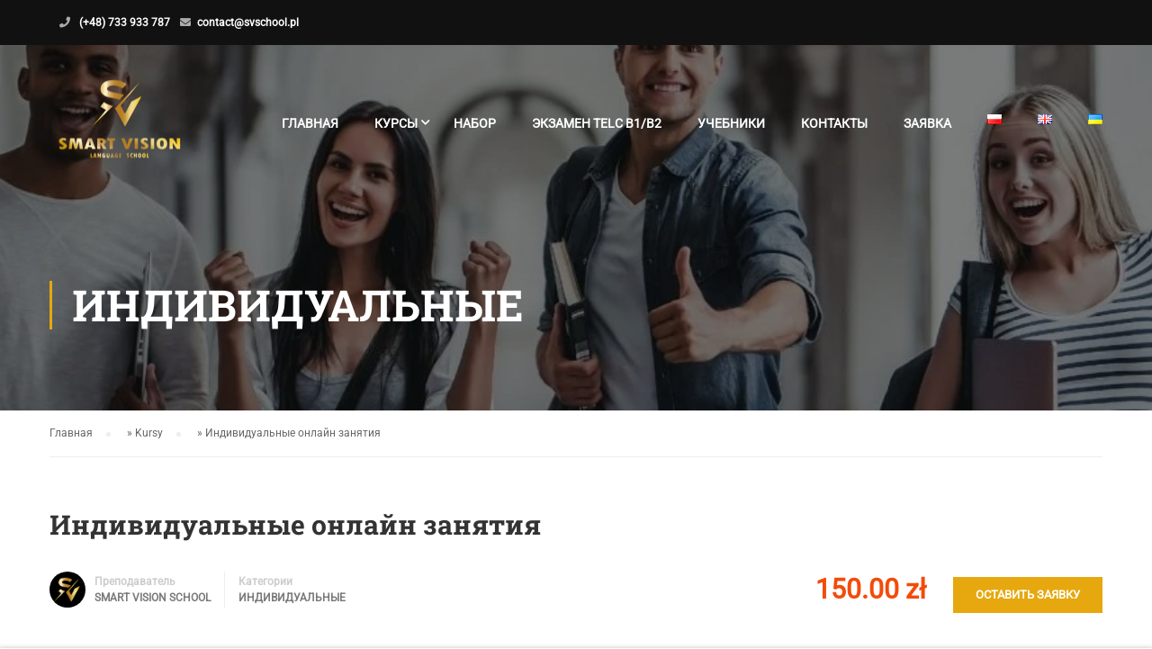

--- FILE ---
content_type: text/html; charset=UTF-8
request_url: https://svschool.pl/course/individualnyje_onlajn/
body_size: 24814
content:
<!DOCTYPE html><html itemscope itemtype="http://schema.org/WebPage" lang="ru-RU"><head> <script type="application/ld+json">{
      "@context" : "https://schema.org",
      "@type" : "WebSite",
      "name" : "Smart Vision school",
      "url" : "https://svschool.pl/"
    }</script>  <script async src="https://www.googletagmanager.com/gtag/js?id=AW-822588341"></script> <script>window.dataLayer = window.dataLayer || [];
  function gtag(){dataLayer.push(arguments);}
  gtag('js', new Date());

  gtag('config', 'AW-822588341');</script>  <script>(function(i,s,o,g,r,a,m){i['GoogleAnalyticsObject']=r;i[r]=i[r]||function(){
(i[r].q=i[r].q||[]).push(arguments)},i[r].l=1*new Date();a=s.createElement(o),
m=s.getElementsByTagName(o)[0];a.async=1;a.src=g;m.parentNode.insertBefore(a,m)
})(window,document,'script','https://www.google-analytics.com/analytics.js','ga');

ga('create', 'UA-88132310-1', 'auto');
ga('send', 'pageview');</script> <meta charset="UTF-8"><meta name="viewport" content="width=device-width, initial-scale=1"><link rel="profile" href="http://gmpg.org/xfn/11"><link rel="pingback" href=""><link rel="dns-prefetch" href="//cdn.hu-manity.co" />
 <script type="text/javascript">var huOptions = {"appID":"svschoolpl-e7c5ab4","currentLanguage":"ru","blocking":false,"globalCookie":false,"isAdmin":false,"privacyConsent":true,"forms":[]};</script> <script type="text/javascript" src="https://cdn.hu-manity.co/hu-banner.min.js"></script><meta name='robots' content='index, follow, max-image-preview:large, max-snippet:-1, max-video-preview:-1' /><link rel="alternate" href="https://svschool.pl/course/individualnyje_onlajn/" hreflang="ru" /><link rel="alternate" href="https://svschool.pl/pl/course/intensywne_kursy_online/" hreflang="pl" /><link rel="alternate" href="https://svschool.pl/en/course/online-intensive-polish-courses/" hreflang="en" /> <script data-cfasync="false" data-pagespeed-no-defer>var gtm4wp_datalayer_name = "dataLayer";
	var dataLayer = dataLayer || [];</script> <title>Индивидуальные онлайн занятия | Smart Vision School</title><meta name="description" content="Индивидуальные онлайн занятия - это идеальный вариант для изучения польского языка не выходя из дома с носителем польского языка." /><link rel="canonical" href="https://svschool.pl/course/individualnyje_onlajn/" /><meta property="og:locale" content="ru_RU" /><meta property="og:locale:alternate" content="pl_PL" /><meta property="og:locale:alternate" content="en_GB" /><meta property="og:type" content="article" /><meta property="og:title" content="Индивидуальные онлайн занятия | Smart Vision School" /><meta property="og:description" content="Индивидуальные онлайн занятия - это идеальный вариант для изучения польского языка не выходя из дома с носителем польского языка." /><meta property="og:url" content="https://svschool.pl/course/individualnyje_onlajn/" /><meta property="og:site_name" content="Smart Vision School" /><meta property="article:publisher" content="https://www.facebook.com/SVSchool.15/" /><meta property="article:modified_time" content="2025-01-05T17:28:39+00:00" /><meta property="og:image" content="https://svschool.pl/wp-content/uploads/2021/11/22.jpg" /><meta property="og:image:width" content="1200" /><meta property="og:image:height" content="738" /><meta property="og:image:type" content="image/jpeg" /><meta name="twitter:card" content="summary_large_image" /><meta name="twitter:label1" content="Примерное время для чтения" /><meta name="twitter:data1" content="5 минут" /><link rel="alternate" type="application/rss+xml" title="Smart Vision School &raquo; Лента" href="https://svschool.pl/feed/" /><link rel="alternate" type="application/rss+xml" title="Smart Vision School &raquo; Лента комментариев" href="https://svschool.pl/comments/feed/" /><link data-optimized="2" rel="stylesheet" href="https://svschool.pl/wp-content/litespeed/css/247d386f66ed6edd2607e703b7972bdc.css?ver=54c11" /><style id='wp-block-library-theme-inline-css' type='text/css'>.wp-block-audio figcaption{color:#555;font-size:13px;text-align:center}.is-dark-theme .wp-block-audio figcaption{color:hsla(0,0%,100%,.65)}.wp-block-audio{margin:0 0 1em}.wp-block-code{border:1px solid #ccc;border-radius:4px;font-family:Menlo,Consolas,monaco,monospace;padding:.8em 1em}.wp-block-embed figcaption{color:#555;font-size:13px;text-align:center}.is-dark-theme .wp-block-embed figcaption{color:hsla(0,0%,100%,.65)}.wp-block-embed{margin:0 0 1em}.blocks-gallery-caption{color:#555;font-size:13px;text-align:center}.is-dark-theme .blocks-gallery-caption{color:hsla(0,0%,100%,.65)}.wp-block-image figcaption{color:#555;font-size:13px;text-align:center}.is-dark-theme .wp-block-image figcaption{color:hsla(0,0%,100%,.65)}.wp-block-image{margin:0 0 1em}.wp-block-pullquote{border-top:4px solid;border-bottom:4px solid;margin-bottom:1.75em;color:currentColor}.wp-block-pullquote__citation,.wp-block-pullquote cite,.wp-block-pullquote footer{color:currentColor;text-transform:uppercase;font-size:.8125em;font-style:normal}.wp-block-quote{border-left:.25em solid;margin:0 0 1.75em;padding-left:1em}.wp-block-quote cite,.wp-block-quote footer{color:currentColor;font-size:.8125em;position:relative;font-style:normal}.wp-block-quote.has-text-align-right{border-left:none;border-right:.25em solid;padding-left:0;padding-right:1em}.wp-block-quote.has-text-align-center{border:none;padding-left:0}.wp-block-quote.is-large,.wp-block-quote.is-style-large,.wp-block-quote.is-style-plain{border:none}.wp-block-search .wp-block-search__label{font-weight:700}.wp-block-search__button{border:1px solid #ccc;padding:.375em .625em}:where(.wp-block-group.has-background){padding:1.25em 2.375em}.wp-block-separator.has-css-opacity{opacity:.4}.wp-block-separator{border:none;border-bottom:2px solid;margin-left:auto;margin-right:auto}.wp-block-separator.has-alpha-channel-opacity{opacity:1}.wp-block-separator:not(.is-style-wide):not(.is-style-dots){width:100px}.wp-block-separator.has-background:not(.is-style-dots){border-bottom:none;height:1px}.wp-block-separator.has-background:not(.is-style-wide):not(.is-style-dots){height:2px}.wp-block-table{margin:"0 0 1em 0"}.wp-block-table thead{border-bottom:3px solid}.wp-block-table tfoot{border-top:3px solid}.wp-block-table td,.wp-block-table th{word-break:normal}.wp-block-table figcaption{color:#555;font-size:13px;text-align:center}.is-dark-theme .wp-block-table figcaption{color:hsla(0,0%,100%,.65)}.wp-block-video figcaption{color:#555;font-size:13px;text-align:center}.is-dark-theme .wp-block-video figcaption{color:hsla(0,0%,100%,.65)}.wp-block-video{margin:0 0 1em}.wp-block-template-part.has-background{padding:1.25em 2.375em;margin-top:0;margin-bottom:0}</style><style id='global-styles-inline-css' type='text/css'>body{--wp--preset--color--black: #000000;--wp--preset--color--cyan-bluish-gray: #abb8c3;--wp--preset--color--white: #ffffff;--wp--preset--color--pale-pink: #f78da7;--wp--preset--color--vivid-red: #cf2e2e;--wp--preset--color--luminous-vivid-orange: #ff6900;--wp--preset--color--luminous-vivid-amber: #fcb900;--wp--preset--color--light-green-cyan: #7bdcb5;--wp--preset--color--vivid-green-cyan: #00d084;--wp--preset--color--pale-cyan-blue: #8ed1fc;--wp--preset--color--vivid-cyan-blue: #0693e3;--wp--preset--color--vivid-purple: #9b51e0;--wp--preset--color--primary: #e6a80e;--wp--preset--color--title: #333;--wp--preset--color--sub-title: #999;--wp--preset--color--border-input: #ddd;--wp--preset--gradient--vivid-cyan-blue-to-vivid-purple: linear-gradient(135deg,rgba(6,147,227,1) 0%,rgb(155,81,224) 100%);--wp--preset--gradient--light-green-cyan-to-vivid-green-cyan: linear-gradient(135deg,rgb(122,220,180) 0%,rgb(0,208,130) 100%);--wp--preset--gradient--luminous-vivid-amber-to-luminous-vivid-orange: linear-gradient(135deg,rgba(252,185,0,1) 0%,rgba(255,105,0,1) 100%);--wp--preset--gradient--luminous-vivid-orange-to-vivid-red: linear-gradient(135deg,rgba(255,105,0,1) 0%,rgb(207,46,46) 100%);--wp--preset--gradient--very-light-gray-to-cyan-bluish-gray: linear-gradient(135deg,rgb(238,238,238) 0%,rgb(169,184,195) 100%);--wp--preset--gradient--cool-to-warm-spectrum: linear-gradient(135deg,rgb(74,234,220) 0%,rgb(151,120,209) 20%,rgb(207,42,186) 40%,rgb(238,44,130) 60%,rgb(251,105,98) 80%,rgb(254,248,76) 100%);--wp--preset--gradient--blush-light-purple: linear-gradient(135deg,rgb(255,206,236) 0%,rgb(152,150,240) 100%);--wp--preset--gradient--blush-bordeaux: linear-gradient(135deg,rgb(254,205,165) 0%,rgb(254,45,45) 50%,rgb(107,0,62) 100%);--wp--preset--gradient--luminous-dusk: linear-gradient(135deg,rgb(255,203,112) 0%,rgb(199,81,192) 50%,rgb(65,88,208) 100%);--wp--preset--gradient--pale-ocean: linear-gradient(135deg,rgb(255,245,203) 0%,rgb(182,227,212) 50%,rgb(51,167,181) 100%);--wp--preset--gradient--electric-grass: linear-gradient(135deg,rgb(202,248,128) 0%,rgb(113,206,126) 100%);--wp--preset--gradient--midnight: linear-gradient(135deg,rgb(2,3,129) 0%,rgb(40,116,252) 100%);--wp--preset--duotone--dark-grayscale: url('#wp-duotone-dark-grayscale');--wp--preset--duotone--grayscale: url('#wp-duotone-grayscale');--wp--preset--duotone--purple-yellow: url('#wp-duotone-purple-yellow');--wp--preset--duotone--blue-red: url('#wp-duotone-blue-red');--wp--preset--duotone--midnight: url('#wp-duotone-midnight');--wp--preset--duotone--magenta-yellow: url('#wp-duotone-magenta-yellow');--wp--preset--duotone--purple-green: url('#wp-duotone-purple-green');--wp--preset--duotone--blue-orange: url('#wp-duotone-blue-orange');--wp--preset--font-size--small: 13px;--wp--preset--font-size--medium: 20px;--wp--preset--font-size--large: 28px;--wp--preset--font-size--x-large: 42px;--wp--preset--font-size--normal: 15px;--wp--preset--font-size--huge: 36px;--wp--preset--spacing--20: 0.44rem;--wp--preset--spacing--30: 0.67rem;--wp--preset--spacing--40: 1rem;--wp--preset--spacing--50: 1.5rem;--wp--preset--spacing--60: 2.25rem;--wp--preset--spacing--70: 3.38rem;--wp--preset--spacing--80: 5.06rem;}:where(.is-layout-flex){gap: 0.5em;}body .is-layout-flow > .alignleft{float: left;margin-inline-start: 0;margin-inline-end: 2em;}body .is-layout-flow > .alignright{float: right;margin-inline-start: 2em;margin-inline-end: 0;}body .is-layout-flow > .aligncenter{margin-left: auto !important;margin-right: auto !important;}body .is-layout-constrained > .alignleft{float: left;margin-inline-start: 0;margin-inline-end: 2em;}body .is-layout-constrained > .alignright{float: right;margin-inline-start: 2em;margin-inline-end: 0;}body .is-layout-constrained > .aligncenter{margin-left: auto !important;margin-right: auto !important;}body .is-layout-constrained > :where(:not(.alignleft):not(.alignright):not(.alignfull)){max-width: var(--wp--style--global--content-size);margin-left: auto !important;margin-right: auto !important;}body .is-layout-constrained > .alignwide{max-width: var(--wp--style--global--wide-size);}body .is-layout-flex{display: flex;}body .is-layout-flex{flex-wrap: wrap;align-items: center;}body .is-layout-flex > *{margin: 0;}:where(.wp-block-columns.is-layout-flex){gap: 2em;}.has-black-color{color: var(--wp--preset--color--black) !important;}.has-cyan-bluish-gray-color{color: var(--wp--preset--color--cyan-bluish-gray) !important;}.has-white-color{color: var(--wp--preset--color--white) !important;}.has-pale-pink-color{color: var(--wp--preset--color--pale-pink) !important;}.has-vivid-red-color{color: var(--wp--preset--color--vivid-red) !important;}.has-luminous-vivid-orange-color{color: var(--wp--preset--color--luminous-vivid-orange) !important;}.has-luminous-vivid-amber-color{color: var(--wp--preset--color--luminous-vivid-amber) !important;}.has-light-green-cyan-color{color: var(--wp--preset--color--light-green-cyan) !important;}.has-vivid-green-cyan-color{color: var(--wp--preset--color--vivid-green-cyan) !important;}.has-pale-cyan-blue-color{color: var(--wp--preset--color--pale-cyan-blue) !important;}.has-vivid-cyan-blue-color{color: var(--wp--preset--color--vivid-cyan-blue) !important;}.has-vivid-purple-color{color: var(--wp--preset--color--vivid-purple) !important;}.has-black-background-color{background-color: var(--wp--preset--color--black) !important;}.has-cyan-bluish-gray-background-color{background-color: var(--wp--preset--color--cyan-bluish-gray) !important;}.has-white-background-color{background-color: var(--wp--preset--color--white) !important;}.has-pale-pink-background-color{background-color: var(--wp--preset--color--pale-pink) !important;}.has-vivid-red-background-color{background-color: var(--wp--preset--color--vivid-red) !important;}.has-luminous-vivid-orange-background-color{background-color: var(--wp--preset--color--luminous-vivid-orange) !important;}.has-luminous-vivid-amber-background-color{background-color: var(--wp--preset--color--luminous-vivid-amber) !important;}.has-light-green-cyan-background-color{background-color: var(--wp--preset--color--light-green-cyan) !important;}.has-vivid-green-cyan-background-color{background-color: var(--wp--preset--color--vivid-green-cyan) !important;}.has-pale-cyan-blue-background-color{background-color: var(--wp--preset--color--pale-cyan-blue) !important;}.has-vivid-cyan-blue-background-color{background-color: var(--wp--preset--color--vivid-cyan-blue) !important;}.has-vivid-purple-background-color{background-color: var(--wp--preset--color--vivid-purple) !important;}.has-black-border-color{border-color: var(--wp--preset--color--black) !important;}.has-cyan-bluish-gray-border-color{border-color: var(--wp--preset--color--cyan-bluish-gray) !important;}.has-white-border-color{border-color: var(--wp--preset--color--white) !important;}.has-pale-pink-border-color{border-color: var(--wp--preset--color--pale-pink) !important;}.has-vivid-red-border-color{border-color: var(--wp--preset--color--vivid-red) !important;}.has-luminous-vivid-orange-border-color{border-color: var(--wp--preset--color--luminous-vivid-orange) !important;}.has-luminous-vivid-amber-border-color{border-color: var(--wp--preset--color--luminous-vivid-amber) !important;}.has-light-green-cyan-border-color{border-color: var(--wp--preset--color--light-green-cyan) !important;}.has-vivid-green-cyan-border-color{border-color: var(--wp--preset--color--vivid-green-cyan) !important;}.has-pale-cyan-blue-border-color{border-color: var(--wp--preset--color--pale-cyan-blue) !important;}.has-vivid-cyan-blue-border-color{border-color: var(--wp--preset--color--vivid-cyan-blue) !important;}.has-vivid-purple-border-color{border-color: var(--wp--preset--color--vivid-purple) !important;}.has-vivid-cyan-blue-to-vivid-purple-gradient-background{background: var(--wp--preset--gradient--vivid-cyan-blue-to-vivid-purple) !important;}.has-light-green-cyan-to-vivid-green-cyan-gradient-background{background: var(--wp--preset--gradient--light-green-cyan-to-vivid-green-cyan) !important;}.has-luminous-vivid-amber-to-luminous-vivid-orange-gradient-background{background: var(--wp--preset--gradient--luminous-vivid-amber-to-luminous-vivid-orange) !important;}.has-luminous-vivid-orange-to-vivid-red-gradient-background{background: var(--wp--preset--gradient--luminous-vivid-orange-to-vivid-red) !important;}.has-very-light-gray-to-cyan-bluish-gray-gradient-background{background: var(--wp--preset--gradient--very-light-gray-to-cyan-bluish-gray) !important;}.has-cool-to-warm-spectrum-gradient-background{background: var(--wp--preset--gradient--cool-to-warm-spectrum) !important;}.has-blush-light-purple-gradient-background{background: var(--wp--preset--gradient--blush-light-purple) !important;}.has-blush-bordeaux-gradient-background{background: var(--wp--preset--gradient--blush-bordeaux) !important;}.has-luminous-dusk-gradient-background{background: var(--wp--preset--gradient--luminous-dusk) !important;}.has-pale-ocean-gradient-background{background: var(--wp--preset--gradient--pale-ocean) !important;}.has-electric-grass-gradient-background{background: var(--wp--preset--gradient--electric-grass) !important;}.has-midnight-gradient-background{background: var(--wp--preset--gradient--midnight) !important;}.has-small-font-size{font-size: var(--wp--preset--font-size--small) !important;}.has-medium-font-size{font-size: var(--wp--preset--font-size--medium) !important;}.has-large-font-size{font-size: var(--wp--preset--font-size--large) !important;}.has-x-large-font-size{font-size: var(--wp--preset--font-size--x-large) !important;}
.wp-block-navigation a:where(:not(.wp-element-button)){color: inherit;}
:where(.wp-block-columns.is-layout-flex){gap: 2em;}
.wp-block-pullquote{font-size: 1.5em;line-height: 1.6;}</style> <script type='text/javascript' src='https://svschool.pl/wp-includes/js/jquery/jquery.min.js?ver=3.6.1' id='jquery-core-js'></script> <script data-optimized="1" type='text/javascript' src='https://svschool.pl/wp-content/litespeed/js/26a4e00dec1f24cc4a61f4c31d6afe82.js?ver=b5901' id='jquery-migrate-js'></script> <script data-optimized="1" type='text/javascript' src='https://svschool.pl/wp-content/litespeed/js/1eb781ae91e3fee6d5cd158f38e5793a.js?ver=8b6f5' id='underscore-js'></script> <script data-optimized="1" type='text/javascript' src='https://svschool.pl/wp-content/litespeed/js/baa71c2f81dbd1a60b047084954e15b2.js?ver=48a26' id='rpt-js'></script> <script data-optimized="1" type='text/javascript' id='utils-js-extra'>var userSettings={"url":"\/","uid":"0","time":"1768680085","secure":"1"}</script> <script data-optimized="1" type='text/javascript' src='https://svschool.pl/wp-content/litespeed/js/82a96048e5ff82abc994cf6e57b0af8f.js?ver=58782' id='utils-js'></script> <script data-optimized="1" type='text/javascript' id='lp-global-js-extra'>var lpGlobalSettings={"url":"https:\/\/svschool.pl\/course\/individualnyje_onlajn\/","siteurl":"https:\/\/svschool.pl","ajax":"https:\/\/svschool.pl\/wp-admin\/admin-ajax.php","courses_url":"https:\/\/svschool.pl\/en\/all-courses\/","post_id":12706,"user_id":0,"theme":"eduma","localize":{"button_ok":"Ok","button_cancel":"\u041e\u0442\u043c\u0435\u043d\u0430","button_yes":"\u0414\u0430","button_no":"\u041d\u0435\u0442"},"lp_rest_url":"https:\/\/svschool.pl\/wp-json\/","nonce":"198d20f5e9","option_enable_popup_confirm_finish":"yes","is_course_archive":"","lpArchiveSkeleton":[]}</script> <script data-optimized="1" type='text/javascript' src='https://svschool.pl/wp-content/litespeed/js/537ced7b0b73be7776c2ca64cdc8d431.js?ver=9258f' id='lp-global-js'></script> <script data-optimized="1" type='text/javascript' src='https://svschool.pl/wp-content/litespeed/js/81154dd086c0ab57297fab9da00a7394.js?ver=3f1b1' id='lp-utils-js'></script> <script></script><link rel="https://api.w.org/" href="https://svschool.pl/wp-json/" /><link rel="alternate" type="application/json" href="https://svschool.pl/wp-json/wp/v2/lp_course/12706" /><link rel="EditURI" type="application/rsd+xml" title="RSD" href="https://svschool.pl/xmlrpc.php?rsd" /><link rel="wlwmanifest" type="application/wlwmanifest+xml" href="https://svschool.pl/wp-includes/wlwmanifest.xml" /><meta name="generator" content="WordPress 6.1.1" /><link rel='shortlink' href='https://svschool.pl/?p=12706' /><link rel="alternate" type="application/json+oembed" href="https://svschool.pl/wp-json/oembed/1.0/embed?url=https%3A%2F%2Fsvschool.pl%2Fcourse%2Findividualnyje_onlajn%2F" /><link rel="alternate" type="text/xml+oembed" href="https://svschool.pl/wp-json/oembed/1.0/embed?url=https%3A%2F%2Fsvschool.pl%2Fcourse%2Findividualnyje_onlajn%2F&#038;format=xml" />
 <script>!function(f,b,e,v,n,t,s){if(f.fbq)return;n=f.fbq=function(){n.callMethod?n.callMethod.apply(n,arguments):n.queue.push(arguments)};if(!f._fbq)f._fbq=n;n.push=n;n.loaded=!0;n.version='2.0';n.queue=[];t=b.createElement(e);t.async=!0;t.src=v;s=b.getElementsByTagName(e)[0];s.parentNode.insertBefore(t,s)}(window,document,'script','https://connect.facebook.net/en_US/fbevents.js');fbq('init','1780566352493249');fbq('track','PageView')</script> <noscript><img height="1" width="1" style="display:none"
src="https://www.facebook.com/tr?id=1780566352493249&ev=PageView&noscript=1"
/></noscript>
<style id="learn-press-custom-css">:root {
				--lp-primary-color: #ffb606;
				--lp-secondary-color: #442e66;
			}</style>
 <script data-cfasync="false" data-pagespeed-no-defer>var dataLayer_content = {"pagePostType":"lp_course","pagePostType2":"single-lp_course","pagePostAuthor":"Smart Vision School"};
	dataLayer.push( dataLayer_content );</script> <script data-cfasync="false" data-pagespeed-no-defer>(function(w,d,s,l,i){w[l]=w[l]||[];w[l].push({'gtm.start':
new Date().getTime(),event:'gtm.js'});var f=d.getElementsByTagName(s)[0],
j=d.createElement(s),dl=l!='dataLayer'?'&l='+l:'';j.async=true;j.src=
'//www.googletagmanager.com/gtm.js?id='+i+dl;f.parentNode.insertBefore(j,f);
})(window,document,'script','dataLayer','GTM-M3KR48H');</script>  <script data-optimized="1" type="text/javascript">function tc_insert_internal_css(css){var tc_style=document.createElement("style");tc_style.type="text/css";tc_style.setAttribute('data-type','tc-internal-css');var tc_style_content=document.createTextNode(css);tc_style.appendChild(tc_style_content);document.head.appendChild(tc_style)}</script> <script type="application/ld+json" class="saswp-schema-markup-output">[{"@context":"https:\/\/schema.org\/","@graph":[{"@context":"https:\/\/schema.org\/","@type":"SiteNavigationElement","@id":"https:\/\/svschool.pl\/#glavnaya","name":"\u0413\u043b\u0430\u0432\u043d\u0430\u044f","url":"https:\/\/svschool.pl\/"},{"@context":"https:\/\/schema.org\/","@type":"SiteNavigationElement","@id":"https:\/\/svschool.pl\/#kursy","name":"\u041a\u0443\u0440\u0441\u044b","url":"https:\/\/svschool.pl\/kursy-polskogo-yazyka-dlya-inostrantsev\/"},{"@context":"https:\/\/schema.org\/","@type":"SiteNavigationElement","@id":"https:\/\/svschool.pl\/#kursy-polskogo-yazyka-dlya-inostrantsev-v-varshave","name":"\u041a\u0443\u0440\u0441\u044b \u043f\u043e\u043b\u044c\u0441\u043a\u043e\u0433\u043e \u044f\u0437\u044b\u043a\u0430 \u0434\u043b\u044f \u0438\u043d\u043e\u0441\u0442\u0440\u0430\u043d\u0446\u0435\u0432 \u0432 \u0412\u0430\u0440\u0448\u0430\u0432\u0435","url":"https:\/\/svschool.pl\/kursy-polskogo-yazyka-dlya-inostrantsev\/"},{"@context":"https:\/\/schema.org\/","@type":"SiteNavigationElement","@id":"https:\/\/svschool.pl\/#kursy-anglijskogo-yazyka","name":"\u041a\u0443\u0440\u0441\u044b \u0430\u043d\u0433\u043b\u0438\u0439\u0441\u043a\u043e\u0433\u043e \u044f\u0437\u044b\u043a\u0430","url":"https:\/\/svschool.pl\/course\/kursy-anglijskogo-yazyka\/"},{"@context":"https:\/\/schema.org\/","@type":"SiteNavigationElement","@id":"https:\/\/svschool.pl\/#nabor","name":"\u041d\u0430\u0431\u043e\u0440","url":"https:\/\/svschool.pl\/raspisanie\/"},{"@context":"https:\/\/schema.org\/","@type":"SiteNavigationElement","@id":"https:\/\/svschool.pl\/#ekzamen-telc-b1-b2","name":"\u042d\u043a\u0437\u0430\u043c\u0435\u043d TELC B1\/B2","url":"https:\/\/svschool.pl\/course\/ekzamen-telc-po-polskomu-yazyku-b1-b2\/"},{"@context":"https:\/\/schema.org\/","@type":"SiteNavigationElement","@id":"https:\/\/svschool.pl\/#uchebniki","name":"\u0423\u0447\u0435\u0431\u043d\u0438\u043a\u0438","url":"https:\/\/asmart.pl\/kategoria-produktu\/nauka-jezykow\/polski-dla-obcokrajowcow\/"},{"@context":"https:\/\/schema.org\/","@type":"SiteNavigationElement","@id":"https:\/\/svschool.pl\/#kontakty","name":"\u041a\u043e\u043d\u0442\u0430\u043a\u0442\u044b","url":"https:\/\/svschool.pl\/kontakty\/"},{"@context":"https:\/\/schema.org\/","@type":"SiteNavigationElement","@id":"https:\/\/svschool.pl\/#zayavka","name":"\u0417\u0430\u044f\u0432\u043a\u0430","url":"https:\/\/svschool.pl\/registracija\/"},{"@context":"https:\/\/schema.org\/","@type":"SiteNavigationElement","@id":"https:\/\/svschool.pl\/#yazyki","name":"\u042f\u0437\u044b\u043a\u0438","url":"https:\/\/svschool.pl\/#pll_switcher"}]}]</script> <meta name="generator" content="Powered by WPBakery Page Builder - drag and drop page builder for WordPress."/>
 <script type="application/ld+json">{
  "@context": "https://schema.org",
  "@type": "LanguageSchool",
  "name": "Smart Vision School",
  "url": "https://svschool.pl/pl/",
  "inLanguage": "pl",
  "description": "Smart Vision School — szkoła języków obcych w Warszawie. Kursy języka polskiego i angielskiego dla obcokrajowców, centrum egzaminacyjne TELC B1/B2.",
  "logo": "https://svschool.pl/wp-content/uploads/logo-svs.png",
  "image": "https://svschool.pl/wp-content/uploads/hero-svs.jpg",
  "telephone": "+48 733 933 787",
  "email": "contact@svschool.pl",
  "address": {
    "@type": "PostalAddress",
    "streetAddress": "Mokotowska 4/6",
    "addressLocality": "Warszawa",
    "postalCode": "00-641",
    "addressCountry": "PL"
  },
  "geo": {
    "@type": "GeoCoordinates",
    "latitude": 52.222,
    "longitude": 21.017
  },
  "sameAs": [
    "https://www.facebook.com/SVSchool.15",
    "https://www.instagram.com/smart_vision_school_/",
    "https://maps.app.goo.gl/uvfWGkACSBaQ6b6NA"
  ]
}</script> <script type="application/ld+json">{
  "@context": "https://schema.org",
  "@type": "WebSite",
  "name": "Smart Vision School",
  "url": "https://svschool.pl/pl/",
  "inLanguage": "pl",
  "potentialAction": {
    "@type": "SearchAction",
    "target": "https://svschool.pl/pl/?s={search_term_string}",
    "query-input": "required name=search_term_string"
  }
}</script>  <script type="application/ld+json">{
  "@context": "https://schema.org",
  "@type": "LanguageSchool",
  "name": "Smart Vision School",
  "url": "https://svschool.pl/",
  "logo": "https://svschool.pl/wp-content/uploads/logo-svs.png",
  "image": "https://svschool.pl/wp-content/uploads/hero-svs.jpg",
  "telephone": "+48 733 933 787",
  "email": "contact@svschool.pl",
  "address": {
    "@type": "PostalAddress",
    "streetAddress": "Mokotowska 4/6",
    "addressLocality": "Warszawa",
    "postalCode": "00-641",
    "addressCountry": "PL"
  },
  "geo": {
    "@type": "GeoCoordinates",
    "latitude": 52.222,
    "longitude": 21.017
  },
  "sameAs": [
    "https://www.facebook.com/SVSchool.15",
    "https://www.instagram.com/smart_vision_school_/",
    "https://maps.app.goo.gl/uvfWGkACSBaQ6b6NA"
  ]
}</script>  <script type="application/ld+json">{
  "@context": "https://schema.org",
  "@type": "WebSite",
  "name": "Smart Vision School",
  "url": "https://svschool.pl/",
  "potentialAction": {
    "@type": "SearchAction",
    "target": "https://svschool.pl/?s={search_term_string}",
    "query-input": "required name=search_term_string"
  }
}</script> <link rel="icon" href="https://svschool.pl/wp-content/uploads/2021/11/cropped-Dizajn-bez-nazvaniya-2-32x32.jpg" sizes="32x32" /><link rel="icon" href="https://svschool.pl/wp-content/uploads/2021/11/cropped-Dizajn-bez-nazvaniya-2-192x192.jpg" sizes="192x192" /><link rel="apple-touch-icon" href="https://svschool.pl/wp-content/uploads/2021/11/cropped-Dizajn-bez-nazvaniya-2-180x180.jpg" /><meta name="msapplication-TileImage" content="https://svschool.pl/wp-content/uploads/2021/11/cropped-Dizajn-bez-nazvaniya-2-270x270.jpg" /><style id="thim-customizer-inline-styles">/* cyrillic-ext */
@font-face {
  font-family: 'Roboto';
  font-style: normal;
  font-weight: 400;
  font-stretch: 100%;
  font-display: swap;
  src: url(https://svschool.pl/wp-content/uploads/thim-fonts/roboto/KFOMCnqEu92Fr1ME7kSn66aGLdTylUAMQXC89YmC2DPNWubEbVmZiArmlw.woff2) format('woff2');
  unicode-range: U+0460-052F, U+1C80-1C8A, U+20B4, U+2DE0-2DFF, U+A640-A69F, U+FE2E-FE2F;
}
/* cyrillic */
@font-face {
  font-family: 'Roboto';
  font-style: normal;
  font-weight: 400;
  font-stretch: 100%;
  font-display: swap;
  src: url(https://svschool.pl/wp-content/uploads/thim-fonts/roboto/KFOMCnqEu92Fr1ME7kSn66aGLdTylUAMQXC89YmC2DPNWubEbVmQiArmlw.woff2) format('woff2');
  unicode-range: U+0301, U+0400-045F, U+0490-0491, U+04B0-04B1, U+2116;
}
/* greek-ext */
@font-face {
  font-family: 'Roboto';
  font-style: normal;
  font-weight: 400;
  font-stretch: 100%;
  font-display: swap;
  src: url(https://svschool.pl/wp-content/uploads/thim-fonts/roboto/KFOMCnqEu92Fr1ME7kSn66aGLdTylUAMQXC89YmC2DPNWubEbVmYiArmlw.woff2) format('woff2');
  unicode-range: U+1F00-1FFF;
}
/* greek */
@font-face {
  font-family: 'Roboto';
  font-style: normal;
  font-weight: 400;
  font-stretch: 100%;
  font-display: swap;
  src: url(https://svschool.pl/wp-content/uploads/thim-fonts/roboto/KFOMCnqEu92Fr1ME7kSn66aGLdTylUAMQXC89YmC2DPNWubEbVmXiArmlw.woff2) format('woff2');
  unicode-range: U+0370-0377, U+037A-037F, U+0384-038A, U+038C, U+038E-03A1, U+03A3-03FF;
}
/* math */
@font-face {
  font-family: 'Roboto';
  font-style: normal;
  font-weight: 400;
  font-stretch: 100%;
  font-display: swap;
  src: url(https://svschool.pl/wp-content/uploads/thim-fonts/roboto/KFOMCnqEu92Fr1ME7kSn66aGLdTylUAMQXC89YmC2DPNWubEbVnoiArmlw.woff2) format('woff2');
  unicode-range: U+0302-0303, U+0305, U+0307-0308, U+0310, U+0312, U+0315, U+031A, U+0326-0327, U+032C, U+032F-0330, U+0332-0333, U+0338, U+033A, U+0346, U+034D, U+0391-03A1, U+03A3-03A9, U+03B1-03C9, U+03D1, U+03D5-03D6, U+03F0-03F1, U+03F4-03F5, U+2016-2017, U+2034-2038, U+203C, U+2040, U+2043, U+2047, U+2050, U+2057, U+205F, U+2070-2071, U+2074-208E, U+2090-209C, U+20D0-20DC, U+20E1, U+20E5-20EF, U+2100-2112, U+2114-2115, U+2117-2121, U+2123-214F, U+2190, U+2192, U+2194-21AE, U+21B0-21E5, U+21F1-21F2, U+21F4-2211, U+2213-2214, U+2216-22FF, U+2308-230B, U+2310, U+2319, U+231C-2321, U+2336-237A, U+237C, U+2395, U+239B-23B7, U+23D0, U+23DC-23E1, U+2474-2475, U+25AF, U+25B3, U+25B7, U+25BD, U+25C1, U+25CA, U+25CC, U+25FB, U+266D-266F, U+27C0-27FF, U+2900-2AFF, U+2B0E-2B11, U+2B30-2B4C, U+2BFE, U+3030, U+FF5B, U+FF5D, U+1D400-1D7FF, U+1EE00-1EEFF;
}
/* symbols */
@font-face {
  font-family: 'Roboto';
  font-style: normal;
  font-weight: 400;
  font-stretch: 100%;
  font-display: swap;
  src: url(https://svschool.pl/wp-content/uploads/thim-fonts/roboto/KFOMCnqEu92Fr1ME7kSn66aGLdTylUAMQXC89YmC2DPNWubEbVn6iArmlw.woff2) format('woff2');
  unicode-range: U+0001-000C, U+000E-001F, U+007F-009F, U+20DD-20E0, U+20E2-20E4, U+2150-218F, U+2190, U+2192, U+2194-2199, U+21AF, U+21E6-21F0, U+21F3, U+2218-2219, U+2299, U+22C4-22C6, U+2300-243F, U+2440-244A, U+2460-24FF, U+25A0-27BF, U+2800-28FF, U+2921-2922, U+2981, U+29BF, U+29EB, U+2B00-2BFF, U+4DC0-4DFF, U+FFF9-FFFB, U+10140-1018E, U+10190-1019C, U+101A0, U+101D0-101FD, U+102E0-102FB, U+10E60-10E7E, U+1D2C0-1D2D3, U+1D2E0-1D37F, U+1F000-1F0FF, U+1F100-1F1AD, U+1F1E6-1F1FF, U+1F30D-1F30F, U+1F315, U+1F31C, U+1F31E, U+1F320-1F32C, U+1F336, U+1F378, U+1F37D, U+1F382, U+1F393-1F39F, U+1F3A7-1F3A8, U+1F3AC-1F3AF, U+1F3C2, U+1F3C4-1F3C6, U+1F3CA-1F3CE, U+1F3D4-1F3E0, U+1F3ED, U+1F3F1-1F3F3, U+1F3F5-1F3F7, U+1F408, U+1F415, U+1F41F, U+1F426, U+1F43F, U+1F441-1F442, U+1F444, U+1F446-1F449, U+1F44C-1F44E, U+1F453, U+1F46A, U+1F47D, U+1F4A3, U+1F4B0, U+1F4B3, U+1F4B9, U+1F4BB, U+1F4BF, U+1F4C8-1F4CB, U+1F4D6, U+1F4DA, U+1F4DF, U+1F4E3-1F4E6, U+1F4EA-1F4ED, U+1F4F7, U+1F4F9-1F4FB, U+1F4FD-1F4FE, U+1F503, U+1F507-1F50B, U+1F50D, U+1F512-1F513, U+1F53E-1F54A, U+1F54F-1F5FA, U+1F610, U+1F650-1F67F, U+1F687, U+1F68D, U+1F691, U+1F694, U+1F698, U+1F6AD, U+1F6B2, U+1F6B9-1F6BA, U+1F6BC, U+1F6C6-1F6CF, U+1F6D3-1F6D7, U+1F6E0-1F6EA, U+1F6F0-1F6F3, U+1F6F7-1F6FC, U+1F700-1F7FF, U+1F800-1F80B, U+1F810-1F847, U+1F850-1F859, U+1F860-1F887, U+1F890-1F8AD, U+1F8B0-1F8BB, U+1F8C0-1F8C1, U+1F900-1F90B, U+1F93B, U+1F946, U+1F984, U+1F996, U+1F9E9, U+1FA00-1FA6F, U+1FA70-1FA7C, U+1FA80-1FA89, U+1FA8F-1FAC6, U+1FACE-1FADC, U+1FADF-1FAE9, U+1FAF0-1FAF8, U+1FB00-1FBFF;
}
/* vietnamese */
@font-face {
  font-family: 'Roboto';
  font-style: normal;
  font-weight: 400;
  font-stretch: 100%;
  font-display: swap;
  src: url(https://svschool.pl/wp-content/uploads/thim-fonts/roboto/KFOMCnqEu92Fr1ME7kSn66aGLdTylUAMQXC89YmC2DPNWubEbVmbiArmlw.woff2) format('woff2');
  unicode-range: U+0102-0103, U+0110-0111, U+0128-0129, U+0168-0169, U+01A0-01A1, U+01AF-01B0, U+0300-0301, U+0303-0304, U+0308-0309, U+0323, U+0329, U+1EA0-1EF9, U+20AB;
}
/* latin-ext */
@font-face {
  font-family: 'Roboto';
  font-style: normal;
  font-weight: 400;
  font-stretch: 100%;
  font-display: swap;
  src: url(https://svschool.pl/wp-content/uploads/thim-fonts/roboto/KFOMCnqEu92Fr1ME7kSn66aGLdTylUAMQXC89YmC2DPNWubEbVmaiArmlw.woff2) format('woff2');
  unicode-range: U+0100-02BA, U+02BD-02C5, U+02C7-02CC, U+02CE-02D7, U+02DD-02FF, U+0304, U+0308, U+0329, U+1D00-1DBF, U+1E00-1E9F, U+1EF2-1EFF, U+2020, U+20A0-20AB, U+20AD-20C0, U+2113, U+2C60-2C7F, U+A720-A7FF;
}
/* latin */
@font-face {
  font-family: 'Roboto';
  font-style: normal;
  font-weight: 400;
  font-stretch: 100%;
  font-display: swap;
  src: url(https://svschool.pl/wp-content/uploads/thim-fonts/roboto/KFOMCnqEu92Fr1ME7kSn66aGLdTylUAMQXC89YmC2DPNWubEbVmUiAo.woff2) format('woff2');
  unicode-range: U+0000-00FF, U+0131, U+0152-0153, U+02BB-02BC, U+02C6, U+02DA, U+02DC, U+0304, U+0308, U+0329, U+2000-206F, U+20AC, U+2122, U+2191, U+2193, U+2212, U+2215, U+FEFF, U+FFFD;
}
/* cyrillic-ext */
@font-face {
  font-family: 'Roboto Slab';
  font-style: normal;
  font-weight: 400;
  font-display: swap;
  src: url(https://svschool.pl/wp-content/uploads/thim-fonts/roboto-slab/BngMUXZYTXPIvIBgJJSb6ufA5qW54A.woff2) format('woff2');
  unicode-range: U+0460-052F, U+1C80-1C8A, U+20B4, U+2DE0-2DFF, U+A640-A69F, U+FE2E-FE2F;
}
/* cyrillic */
@font-face {
  font-family: 'Roboto Slab';
  font-style: normal;
  font-weight: 400;
  font-display: swap;
  src: url(https://svschool.pl/wp-content/uploads/thim-fonts/roboto-slab/BngMUXZYTXPIvIBgJJSb6ufJ5qW54A.woff2) format('woff2');
  unicode-range: U+0301, U+0400-045F, U+0490-0491, U+04B0-04B1, U+2116;
}
/* greek-ext */
@font-face {
  font-family: 'Roboto Slab';
  font-style: normal;
  font-weight: 400;
  font-display: swap;
  src: url(https://svschool.pl/wp-content/uploads/thim-fonts/roboto-slab/BngMUXZYTXPIvIBgJJSb6ufB5qW54A.woff2) format('woff2');
  unicode-range: U+1F00-1FFF;
}
/* greek */
@font-face {
  font-family: 'Roboto Slab';
  font-style: normal;
  font-weight: 400;
  font-display: swap;
  src: url(https://svschool.pl/wp-content/uploads/thim-fonts/roboto-slab/BngMUXZYTXPIvIBgJJSb6ufO5qW54A.woff2) format('woff2');
  unicode-range: U+0370-0377, U+037A-037F, U+0384-038A, U+038C, U+038E-03A1, U+03A3-03FF;
}
/* vietnamese */
@font-face {
  font-family: 'Roboto Slab';
  font-style: normal;
  font-weight: 400;
  font-display: swap;
  src: url(https://svschool.pl/wp-content/uploads/thim-fonts/roboto-slab/BngMUXZYTXPIvIBgJJSb6ufC5qW54A.woff2) format('woff2');
  unicode-range: U+0102-0103, U+0110-0111, U+0128-0129, U+0168-0169, U+01A0-01A1, U+01AF-01B0, U+0300-0301, U+0303-0304, U+0308-0309, U+0323, U+0329, U+1EA0-1EF9, U+20AB;
}
/* latin-ext */
@font-face {
  font-family: 'Roboto Slab';
  font-style: normal;
  font-weight: 400;
  font-display: swap;
  src: url(https://svschool.pl/wp-content/uploads/thim-fonts/roboto-slab/BngMUXZYTXPIvIBgJJSb6ufD5qW54A.woff2) format('woff2');
  unicode-range: U+0100-02BA, U+02BD-02C5, U+02C7-02CC, U+02CE-02D7, U+02DD-02FF, U+0304, U+0308, U+0329, U+1D00-1DBF, U+1E00-1E9F, U+1EF2-1EFF, U+2020, U+20A0-20AB, U+20AD-20C0, U+2113, U+2C60-2C7F, U+A720-A7FF;
}
/* latin */
@font-face {
  font-family: 'Roboto Slab';
  font-style: normal;
  font-weight: 400;
  font-display: swap;
  src: url(https://svschool.pl/wp-content/uploads/thim-fonts/roboto-slab/BngMUXZYTXPIvIBgJJSb6ufN5qU.woff2) format('woff2');
  unicode-range: U+0000-00FF, U+0131, U+0152-0153, U+02BB-02BC, U+02C6, U+02DA, U+02DC, U+0304, U+0308, U+0329, U+2000-206F, U+20AC, U+2122, U+2191, U+2193, U+2212, U+2215, U+FEFF, U+FFFD;
}
/* cyrillic-ext */
@font-face {
  font-family: 'Roboto Slab';
  font-style: normal;
  font-weight: 700;
  font-display: swap;
  src: url(https://svschool.pl/wp-content/uploads/thim-fonts/roboto-slab/BngMUXZYTXPIvIBgJJSb6ufA5qW54A.woff2) format('woff2');
  unicode-range: U+0460-052F, U+1C80-1C8A, U+20B4, U+2DE0-2DFF, U+A640-A69F, U+FE2E-FE2F;
}
/* cyrillic */
@font-face {
  font-family: 'Roboto Slab';
  font-style: normal;
  font-weight: 700;
  font-display: swap;
  src: url(https://svschool.pl/wp-content/uploads/thim-fonts/roboto-slab/BngMUXZYTXPIvIBgJJSb6ufJ5qW54A.woff2) format('woff2');
  unicode-range: U+0301, U+0400-045F, U+0490-0491, U+04B0-04B1, U+2116;
}
/* greek-ext */
@font-face {
  font-family: 'Roboto Slab';
  font-style: normal;
  font-weight: 700;
  font-display: swap;
  src: url(https://svschool.pl/wp-content/uploads/thim-fonts/roboto-slab/BngMUXZYTXPIvIBgJJSb6ufB5qW54A.woff2) format('woff2');
  unicode-range: U+1F00-1FFF;
}
/* greek */
@font-face {
  font-family: 'Roboto Slab';
  font-style: normal;
  font-weight: 700;
  font-display: swap;
  src: url(https://svschool.pl/wp-content/uploads/thim-fonts/roboto-slab/BngMUXZYTXPIvIBgJJSb6ufO5qW54A.woff2) format('woff2');
  unicode-range: U+0370-0377, U+037A-037F, U+0384-038A, U+038C, U+038E-03A1, U+03A3-03FF;
}
/* vietnamese */
@font-face {
  font-family: 'Roboto Slab';
  font-style: normal;
  font-weight: 700;
  font-display: swap;
  src: url(https://svschool.pl/wp-content/uploads/thim-fonts/roboto-slab/BngMUXZYTXPIvIBgJJSb6ufC5qW54A.woff2) format('woff2');
  unicode-range: U+0102-0103, U+0110-0111, U+0128-0129, U+0168-0169, U+01A0-01A1, U+01AF-01B0, U+0300-0301, U+0303-0304, U+0308-0309, U+0323, U+0329, U+1EA0-1EF9, U+20AB;
}
/* latin-ext */
@font-face {
  font-family: 'Roboto Slab';
  font-style: normal;
  font-weight: 700;
  font-display: swap;
  src: url(https://svschool.pl/wp-content/uploads/thim-fonts/roboto-slab/BngMUXZYTXPIvIBgJJSb6ufD5qW54A.woff2) format('woff2');
  unicode-range: U+0100-02BA, U+02BD-02C5, U+02C7-02CC, U+02CE-02D7, U+02DD-02FF, U+0304, U+0308, U+0329, U+1D00-1DBF, U+1E00-1E9F, U+1EF2-1EFF, U+2020, U+20A0-20AB, U+20AD-20C0, U+2113, U+2C60-2C7F, U+A720-A7FF;
}
/* latin */
@font-face {
  font-family: 'Roboto Slab';
  font-style: normal;
  font-weight: 700;
  font-display: swap;
  src: url(https://svschool.pl/wp-content/uploads/thim-fonts/roboto-slab/BngMUXZYTXPIvIBgJJSb6ufN5qU.woff2) format('woff2');
  unicode-range: U+0000-00FF, U+0131, U+0152-0153, U+02BB-02BC, U+02C6, U+02DA, U+02DC, U+0304, U+0308, U+0329, U+2000-206F, U+20AC, U+2122, U+2191, U+2193, U+2212, U+2215, U+FEFF, U+FFFD;
}</style> <script data-optimized="1" type="text/javascript">if(typeof ajaxurl==='undefined'){var ajaxurl="https://svschool.pl/wp-admin/admin-ajax.php"}</script> <style type="text/css" data-type="vc_shortcodes-default-css">.vc_do_btn{margin-bottom:22px;}</style><noscript><style>.wpb_animate_when_almost_visible { opacity: 1; }</style></noscript>	 <script>gtag('event', 'conversion', {'send_to': 'AW-822588341/-93hCLjPi9QBELXnnogD'});</script> </head><body class="lp_course-template-default single single-lp_course postid-12706 wp-embed-responsive cookies-not-set eduma learnpress learnpress-page thim-body-preload bg-boxed-image thim-popup-feature wpb-js-composer js-comp-ver-8.7.1 vc_responsive" id="thim-body">
<svg xmlns="http://www.w3.org/2000/svg" viewBox="0 0 0 0" width="0" height="0" focusable="false" role="none" style="visibility: hidden; position: absolute; left: -9999px; overflow: hidden;" ><defs><filter id="wp-duotone-dark-grayscale"><feColorMatrix color-interpolation-filters="sRGB" type="matrix" values=" .299 .587 .114 0 0 .299 .587 .114 0 0 .299 .587 .114 0 0 .299 .587 .114 0 0 " /><feComponentTransfer color-interpolation-filters="sRGB" ><feFuncR type="table" tableValues="0 0.49803921568627" /><feFuncG type="table" tableValues="0 0.49803921568627" /><feFuncB type="table" tableValues="0 0.49803921568627" /><feFuncA type="table" tableValues="1 1" /></feComponentTransfer><feComposite in2="SourceGraphic" operator="in" /></filter></defs></svg><svg xmlns="http://www.w3.org/2000/svg" viewBox="0 0 0 0" width="0" height="0" focusable="false" role="none" style="visibility: hidden; position: absolute; left: -9999px; overflow: hidden;" ><defs><filter id="wp-duotone-grayscale"><feColorMatrix color-interpolation-filters="sRGB" type="matrix" values=" .299 .587 .114 0 0 .299 .587 .114 0 0 .299 .587 .114 0 0 .299 .587 .114 0 0 " /><feComponentTransfer color-interpolation-filters="sRGB" ><feFuncR type="table" tableValues="0 1" /><feFuncG type="table" tableValues="0 1" /><feFuncB type="table" tableValues="0 1" /><feFuncA type="table" tableValues="1 1" /></feComponentTransfer><feComposite in2="SourceGraphic" operator="in" /></filter></defs></svg><svg xmlns="http://www.w3.org/2000/svg" viewBox="0 0 0 0" width="0" height="0" focusable="false" role="none" style="visibility: hidden; position: absolute; left: -9999px; overflow: hidden;" ><defs><filter id="wp-duotone-purple-yellow"><feColorMatrix color-interpolation-filters="sRGB" type="matrix" values=" .299 .587 .114 0 0 .299 .587 .114 0 0 .299 .587 .114 0 0 .299 .587 .114 0 0 " /><feComponentTransfer color-interpolation-filters="sRGB" ><feFuncR type="table" tableValues="0.54901960784314 0.98823529411765" /><feFuncG type="table" tableValues="0 1" /><feFuncB type="table" tableValues="0.71764705882353 0.25490196078431" /><feFuncA type="table" tableValues="1 1" /></feComponentTransfer><feComposite in2="SourceGraphic" operator="in" /></filter></defs></svg><svg xmlns="http://www.w3.org/2000/svg" viewBox="0 0 0 0" width="0" height="0" focusable="false" role="none" style="visibility: hidden; position: absolute; left: -9999px; overflow: hidden;" ><defs><filter id="wp-duotone-blue-red"><feColorMatrix color-interpolation-filters="sRGB" type="matrix" values=" .299 .587 .114 0 0 .299 .587 .114 0 0 .299 .587 .114 0 0 .299 .587 .114 0 0 " /><feComponentTransfer color-interpolation-filters="sRGB" ><feFuncR type="table" tableValues="0 1" /><feFuncG type="table" tableValues="0 0.27843137254902" /><feFuncB type="table" tableValues="0.5921568627451 0.27843137254902" /><feFuncA type="table" tableValues="1 1" /></feComponentTransfer><feComposite in2="SourceGraphic" operator="in" /></filter></defs></svg><svg xmlns="http://www.w3.org/2000/svg" viewBox="0 0 0 0" width="0" height="0" focusable="false" role="none" style="visibility: hidden; position: absolute; left: -9999px; overflow: hidden;" ><defs><filter id="wp-duotone-midnight"><feColorMatrix color-interpolation-filters="sRGB" type="matrix" values=" .299 .587 .114 0 0 .299 .587 .114 0 0 .299 .587 .114 0 0 .299 .587 .114 0 0 " /><feComponentTransfer color-interpolation-filters="sRGB" ><feFuncR type="table" tableValues="0 0" /><feFuncG type="table" tableValues="0 0.64705882352941" /><feFuncB type="table" tableValues="0 1" /><feFuncA type="table" tableValues="1 1" /></feComponentTransfer><feComposite in2="SourceGraphic" operator="in" /></filter></defs></svg><svg xmlns="http://www.w3.org/2000/svg" viewBox="0 0 0 0" width="0" height="0" focusable="false" role="none" style="visibility: hidden; position: absolute; left: -9999px; overflow: hidden;" ><defs><filter id="wp-duotone-magenta-yellow"><feColorMatrix color-interpolation-filters="sRGB" type="matrix" values=" .299 .587 .114 0 0 .299 .587 .114 0 0 .299 .587 .114 0 0 .299 .587 .114 0 0 " /><feComponentTransfer color-interpolation-filters="sRGB" ><feFuncR type="table" tableValues="0.78039215686275 1" /><feFuncG type="table" tableValues="0 0.94901960784314" /><feFuncB type="table" tableValues="0.35294117647059 0.47058823529412" /><feFuncA type="table" tableValues="1 1" /></feComponentTransfer><feComposite in2="SourceGraphic" operator="in" /></filter></defs></svg><svg xmlns="http://www.w3.org/2000/svg" viewBox="0 0 0 0" width="0" height="0" focusable="false" role="none" style="visibility: hidden; position: absolute; left: -9999px; overflow: hidden;" ><defs><filter id="wp-duotone-purple-green"><feColorMatrix color-interpolation-filters="sRGB" type="matrix" values=" .299 .587 .114 0 0 .299 .587 .114 0 0 .299 .587 .114 0 0 .299 .587 .114 0 0 " /><feComponentTransfer color-interpolation-filters="sRGB" ><feFuncR type="table" tableValues="0.65098039215686 0.40392156862745" /><feFuncG type="table" tableValues="0 1" /><feFuncB type="table" tableValues="0.44705882352941 0.4" /><feFuncA type="table" tableValues="1 1" /></feComponentTransfer><feComposite in2="SourceGraphic" operator="in" /></filter></defs></svg><svg xmlns="http://www.w3.org/2000/svg" viewBox="0 0 0 0" width="0" height="0" focusable="false" role="none" style="visibility: hidden; position: absolute; left: -9999px; overflow: hidden;" ><defs><filter id="wp-duotone-blue-orange"><feColorMatrix color-interpolation-filters="sRGB" type="matrix" values=" .299 .587 .114 0 0 .299 .587 .114 0 0 .299 .587 .114 0 0 .299 .587 .114 0 0 " /><feComponentTransfer color-interpolation-filters="sRGB" ><feFuncR type="table" tableValues="0.098039215686275 1" /><feFuncG type="table" tableValues="0 0.66274509803922" /><feFuncB type="table" tableValues="0.84705882352941 0.41960784313725" /><feFuncA type="table" tableValues="1 1" /></feComponentTransfer><feComposite in2="SourceGraphic" operator="in" /></filter></defs></svg><div id="preload"><div class="cssload-loader-style-1"><div class="cssload-inner cssload-one"></div><div class="cssload-inner cssload-two"></div><div class="cssload-inner cssload-three"></div></div></div><div class="mobile-menu-wrapper"><div class="mobile-menu-inner"><div class="icon-wrapper"><div class="menu-mobile-effect navbar-toggle close-icon" data-effect="mobile-effect">
<span class="icon-bar"></span>
<span class="icon-bar"></span>
<span class="icon-bar"></span></div></div><nav class="mobile-menu-container mobile-effect"><ul class="nav navbar-nav"><li id="menu-item-6674" class="menu-item menu-item-type-post_type menu-item-object-page menu-item-home menu-item-6674 tc-menu-item tc-menu-depth-0 tc-menu-align-left tc-menu-layout-default"><a href="https://svschool.pl/" class="tc-menu-inner">Главная</a></li><li id="menu-item-14766" class="menu-item menu-item-type-post_type menu-item-object-page menu-item-has-children menu-item-14766 tc-menu-item tc-menu-depth-0 tc-menu-align-left tc-menu-layout-default"><a href="https://svschool.pl/kursy-polskogo-yazyka-dlya-inostrantsev/" class="tc-menu-inner">Курсы</a><ul class="sub-menu"><li id="menu-item-16722" class="menu-item menu-item-type-post_type menu-item-object-page menu-item-16722 tc-menu-item tc-menu-depth-1 tc-menu-align-left"><a href="https://svschool.pl/kursy-polskogo-yazyka-dlya-inostrantsev/" class="tc-menu-inner tc-megamenu-title">Курсы польского языка для иностранцев в Варшаве</a></li><li id="menu-item-14656" class="menu-item menu-item-type-custom menu-item-object-custom menu-item-14656 tc-menu-item tc-menu-depth-1 tc-menu-align-left"><a href="https://svschool.pl/course/kursy-anglijskogo-yazyka/" class="tc-menu-inner tc-megamenu-title">Курсы английского языка</a></li></ul></li><li id="menu-item-17948" class="menu-item menu-item-type-post_type menu-item-object-page menu-item-17948 tc-menu-item tc-menu-depth-0 tc-menu-align-left tc-menu-layout-default"><a href="https://svschool.pl/raspisanie/" class="tc-menu-inner">Набор</a></li><li id="menu-item-18389" class="menu-item menu-item-type-custom menu-item-object-custom menu-item-18389 tc-menu-item tc-menu-depth-0 tc-menu-align-left tc-menu-layout-default"><a href="https://svschool.pl/course/ekzamen-telc-po-polskomu-yazyku-b1-b2/" class="tc-menu-inner">Экзамен TELC B1/B2</a></li><li id="menu-item-18531" class="menu-item menu-item-type-custom menu-item-object-custom menu-item-18531 tc-menu-item tc-menu-depth-0 tc-menu-align-left tc-menu-layout-default"><a href="https://asmart.pl/kategoria-produktu/nauka-jezykow/polski-dla-obcokrajowcow/" class="tc-menu-inner">Учебники</a></li><li id="menu-item-7513" class="menu-item menu-item-type-post_type menu-item-object-page menu-item-7513 tc-menu-item tc-menu-depth-0 tc-menu-align-left tc-menu-layout-default"><a href="https://svschool.pl/kontakty/" class="tc-menu-inner">Контакты</a></li><li id="menu-item-7483" class="menu-item menu-item-type-post_type menu-item-object-page menu-item-7483 tc-menu-item tc-menu-depth-0 tc-menu-align-left tc-menu-layout-default"><a href="https://svschool.pl/registracija/" class="tc-menu-inner">Заявка</a></li><li id="menu-item-11579-pl" class="lang-item lang-item-51 lang-item-pl lang-item-first menu-item menu-item-type-custom menu-item-object-custom menu-item-11579-pl tc-menu-item tc-menu-depth-0 tc-menu-layout-default"><a href="https://svschool.pl/pl/course/intensywne_kursy_online/" hreflang="pl-PL" lang="pl-PL" class="tc-menu-inner"><img src="[data-uri]" alt="Polski" width="16" height="11" style="width: 16px; height: 11px;" /></a></li><li id="menu-item-11579-en" class="lang-item lang-item-44 lang-item-en menu-item menu-item-type-custom menu-item-object-custom menu-item-11579-en tc-menu-item tc-menu-depth-0 tc-menu-layout-default"><a href="https://svschool.pl/en/course/online-intensive-polish-courses/" hreflang="en-GB" lang="en-GB" class="tc-menu-inner"><img src="[data-uri]" alt="English" width="16" height="11" style="width: 16px; height: 11px;" /></a></li><li id="menu-item-11579-uk" class="lang-item lang-item-400 lang-item-uk no-translation menu-item menu-item-type-custom menu-item-object-custom menu-item-11579-uk tc-menu-item tc-menu-depth-0 tc-menu-layout-default"><a href="https://svschool.pl/uk/" hreflang="uk" lang="uk" class="tc-menu-inner"><img src="[data-uri]" alt="Українська" width="16" height="11" style="width: 16px; height: 11px;" /></a></li></ul></nav></div></div><div id="wrapper-container" class="wrapper-container"><div class="content-pusher"><header id="masthead" class="site-header affix-top bg-custom-sticky header_overlay header_v1"><div id="toolbar" class="toolbar"><div class="container"><div class="row"><div class="col-sm-12"><div class="toolbar-container"><aside id="text-2" class="widget widget_text"><div class="textwidget"><div class="thim-have-any-question"><div class="mobile"><i class="fa fa-phone"></i> <a href="tel:+48733933787" class="value"> (+48) 733 933 787</a></div><div class="email"><i class="fa fa-envelope"></i><a href="mailto:contact@svschool.pl">contact@svschool.pl</a></div></div></aside></div></div></div></div></div><div class="thim-nav-wrapper container"><div class="row"><div class="navigation col-sm-12"><div class="tm-table"><div class="width-logo table-cell sm-logo">
<a href="https://svschool.pl/" title="Smart Vision School - Smart Vision School" rel="home" class="thim-logo"><img src="https://svschool.pl/wp-content/uploads/2021/11/Dizajn-bez-nazvaniya-6.png" alt="Smart Vision School"  data-sticky="https://svschool.pl/wp-content/uploads/2021/11/Dizajn-bez-nazvaniya-7.png"></a></div><nav class="width-navigation table-cell table-right"><ul class="nav navbar-nav menu-main-menu"><li class="menu-item menu-item-type-post_type menu-item-object-page menu-item-home menu-item-6674 tc-menu-item tc-menu-depth-0 tc-menu-align-left tc-menu-layout-default"><a href="https://svschool.pl/" class="tc-menu-inner">Главная</a></li><li class="menu-item menu-item-type-post_type menu-item-object-page menu-item-has-children menu-item-14766 tc-menu-item tc-menu-depth-0 tc-menu-align-left tc-menu-layout-default"><a href="https://svschool.pl/kursy-polskogo-yazyka-dlya-inostrantsev/" class="tc-menu-inner">Курсы</a><ul class="sub-menu"><li class="menu-item menu-item-type-post_type menu-item-object-page menu-item-16722 tc-menu-item tc-menu-depth-1 tc-menu-align-left"><a href="https://svschool.pl/kursy-polskogo-yazyka-dlya-inostrantsev/" class="tc-menu-inner tc-megamenu-title">Курсы польского языка для иностранцев в Варшаве</a></li><li class="menu-item menu-item-type-custom menu-item-object-custom menu-item-14656 tc-menu-item tc-menu-depth-1 tc-menu-align-left"><a href="https://svschool.pl/course/kursy-anglijskogo-yazyka/" class="tc-menu-inner tc-megamenu-title">Курсы английского языка</a></li></ul></li><li class="menu-item menu-item-type-post_type menu-item-object-page menu-item-17948 tc-menu-item tc-menu-depth-0 tc-menu-align-left tc-menu-layout-default"><a href="https://svschool.pl/raspisanie/" class="tc-menu-inner">Набор</a></li><li class="menu-item menu-item-type-custom menu-item-object-custom menu-item-18389 tc-menu-item tc-menu-depth-0 tc-menu-align-left tc-menu-layout-default"><a href="https://svschool.pl/course/ekzamen-telc-po-polskomu-yazyku-b1-b2/" class="tc-menu-inner">Экзамен TELC B1/B2</a></li><li class="menu-item menu-item-type-custom menu-item-object-custom menu-item-18531 tc-menu-item tc-menu-depth-0 tc-menu-align-left tc-menu-layout-default"><a href="https://asmart.pl/kategoria-produktu/nauka-jezykow/polski-dla-obcokrajowcow/" class="tc-menu-inner">Учебники</a></li><li class="menu-item menu-item-type-post_type menu-item-object-page menu-item-7513 tc-menu-item tc-menu-depth-0 tc-menu-align-left tc-menu-layout-default"><a href="https://svschool.pl/kontakty/" class="tc-menu-inner">Контакты</a></li><li class="menu-item menu-item-type-post_type menu-item-object-page menu-item-7483 tc-menu-item tc-menu-depth-0 tc-menu-align-left tc-menu-layout-default"><a href="https://svschool.pl/registracija/" class="tc-menu-inner">Заявка</a></li><li class="lang-item lang-item-51 lang-item-pl lang-item-first menu-item menu-item-type-custom menu-item-object-custom menu-item-11579-pl tc-menu-item tc-menu-depth-0 tc-menu-layout-default"><a href="https://svschool.pl/pl/course/intensywne_kursy_online/" hreflang="pl-PL" lang="pl-PL" class="tc-menu-inner"><img src="[data-uri]" alt="Polski" width="16" height="11" style="width: 16px; height: 11px;" /></a></li><li class="lang-item lang-item-44 lang-item-en menu-item menu-item-type-custom menu-item-object-custom menu-item-11579-en tc-menu-item tc-menu-depth-0 tc-menu-layout-default"><a href="https://svschool.pl/en/course/online-intensive-polish-courses/" hreflang="en-GB" lang="en-GB" class="tc-menu-inner"><img src="[data-uri]" alt="English" width="16" height="11" style="width: 16px; height: 11px;" /></a></li><li class="lang-item lang-item-400 lang-item-uk no-translation menu-item menu-item-type-custom menu-item-object-custom menu-item-11579-uk tc-menu-item tc-menu-depth-0 tc-menu-layout-default"><a href="https://svschool.pl/uk/" hreflang="uk" lang="uk" class="tc-menu-inner"><img src="[data-uri]" alt="Українська" width="16" height="11" style="width: 16px; height: 11px;" /></a></li></ul></nav><div class="menu-mobile-effect navbar-toggle" data-effect="mobile-effect">
<span class="icon-bar"></span>
<span class="icon-bar"></span>
<span class="icon-bar"></span></div></div></div></div></div></header><div id="main-content"><section class="content-area"><div class="top_heading_out"><div class="top_site_main" style="color: #ffffff;background-image:url(https://svschool.pl/wp-content/uploads/2021/11/15.jpg.webp);"><span class="overlay-top-header" style="background:rgba(0,0,0,0.5);"></span><div class="page-title-wrapper"><div class="banner-wrapper container"><h2>Индивидуальные</h2></div></div></div><div class="breadcrumbs-wrapper"><div class="container"><div id="breadcrumbs"><span><span><a href="https://svschool.pl/">Главная</a></span> » <span><a href="https://svschool.pl/all-courses/">Kursy</a></span> » <span class="breadcrumb_last" aria-current="page">Индивидуальные онлайн занятия</span></span></div></div></div></div><div class="container site-content"><div class="row"><main id="main" class="site-main col-sm-12 full-width"><div id="lp-single-course" class="lp-single-course learn-press-4"><div id="learn-press-course" class="course-summary learn-press"><h1 class="entry-title" itemprop="name">Индивидуальные онлайн занятия</h1><div class="course-meta"><div class="course-author">
<img alt="" src="https://lh3.googleusercontent.com/a-/AOh14GgNp74rRQJyAsUMN2tpK7KFxYu5ZkSmlRWX85mXOw=s96-c" class="avatar apsl-avatar-social-login avatar-200 photo" height="200" width="200" /><div class="author-contain">
<label itemprop="jobTitle">Преподаватель</label><div class="value" itemprop="name">
<a href="https://svschool.pl/en/lp-profile-en/Croatia22/"><span>Smart Vision School</span></a></div></div></div><div class="course-categories">
<label>Категории</label><div class="value">
<span class="cat-links"><a href="https://svschool.pl/course-category/individualnyje/" rel="tag">Индивидуальные</a></span></div></div></div><div class="course-payment"><div class="course-price"><div class="value ">
150.00 &#122;&#322;</div></div><div class="lp-course-buttons"><form name="course-external-link" class="course-external-link form-button lp-form" method="post"><input type="hidden" name="lp-ajax" value="external-link">
<input type="hidden" name="id" value="12706">
<input type="hidden" name="nonce" value="ce26d560b1">
<button type="submit" class="lp-button button">Оставить заявку</button></form></div></div><div class="course-summary"><div class="course-thumbnail">
<picture><source srcset="https://svschool.pl/wp-content/uploads/2021/11/22.jpg.webp 1200w,https://svschool.pl/wp-content/uploads/2021/11/22-300x185.jpg.webp 300w,https://svschool.pl/wp-content/uploads/2021/11/22-1024x630.jpg.webp 1024w,https://svschool.pl/wp-content/uploads/2021/11/22-768x472.jpg.webp 768w,https://svschool.pl/wp-content/uploads/2021/11/22-570x351.jpg.webp 570w" sizes="(max-width: 1200px) 100vw, 1200px" type="image/webp"><img src="https://svschool.pl/wp-content/uploads/2021/11/22.jpg.webp" height="738" width="1200" srcset="https://svschool.pl/wp-content/uploads/2021/11/22.jpg.webp 1200w, https://svschool.pl/wp-content/uploads/2021/11/22-300x185.jpg.webp 300w, https://svschool.pl/wp-content/uploads/2021/11/22-1024x630.jpg.webp 1024w, https://svschool.pl/wp-content/uploads/2021/11/22-768x472.jpg.webp 768w, https://svschool.pl/wp-content/uploads/2021/11/22-570x351.jpg.webp 570w" sizes="(max-width: 1200px) 100vw, 1200px" class="attachment-full size-full wp-post-image sp-no-webp" alt="22" decoding="async" title="22"  > </picture></div><div class="course-content course-summary-content"><div class="thim-course-menu-landing"><div class="container"><ul class="thim-course-landing-tab"><li role="presentation" class="course-nav-tab-overview">
<a href="#tab-overview">Обзор</a></li><li role="presentation" class="course-nav-tab-curriculum">
<a href="#tab-curriculum">Учебная программа</a></li><li role="presentation" class="course-nav-tab-instructor">
<a href="#tab-instructor">Преподаватель</a></li></ul><div class="thim-course-landing-button"><div class="course-price"><div class="value ">
150.00 &#122;&#322;</div></div><div class="lp-course-buttons"><form name="course-external-link" class="course-external-link form-button lp-form" method="post"><input type="hidden" name="lp-ajax" value="external-link">
<input type="hidden" name="id" value="12706">
<input type="hidden" name="nonce" value="ce26d560b1">
<button type="submit" class="lp-button button">Оставить заявку</button></form></div></div></div></div><div class="lp-entry-content lp-content-area"><div class="entry-content-left"><div id="learn-press-course-tabs" class="course-tabs"><ul class="nav nav-tabs"><li role="presentation" class="course-nav-tab-overview active">
<a href="#tab-overview" data-toggle="tab">
<i class="fa fa-bookmark"></i>
<span>Обзор</span>
</a></li><li role="presentation" class="course-nav-tab-curriculum">
<a href="#tab-curriculum" data-toggle="tab">
<i class="fa fa-cube"></i>
<span>Учебная программа</span>
</a></li><li role="presentation" class="course-nav-tab-instructor">
<a href="#tab-instructor" data-toggle="tab">
<i class="fa fa-user"></i>
<span>Преподаватель</span>
</a></li></ul><div class="tab-content"><div
class="tab-pane course-tab-panel-overview course-tab-panel active"
id="tab-overview"><div class="course-description" id="learn-press-course-description"><div class="thim-course-content"><h1 style="text-align: center;"><span style="color: #e6a80e;">Индивидуальные онлайн занятия</span></h1><p style="text-align: center;"><strong> Индивидуальные онлайн занятия &#8211; это  онлайн занятия в режиме реального времени, которые позволяют вам учиться удаленно с преподавателем &#8211; носителем польского языка</strong></p><ul><li style="text-align: left;">индивидуальные занятия один на один с преподавателем.</li><li style="text-align: left;">интенсивность, график занятий устанавливаются индивидуально</li><li style="text-align: left;">учебные материалы, методы преподавания подбираются согласно индивидуальным потребностям</li><li style="text-align: left;">эффективное изучение языка в кратчайшие сроки</li><li>быстрый прогресс и свободное общение</li></ul><h3 style="text-align: center;"><span style="color: #e6a80e;">Индивидуальные онлайн занятия</span></h3><p><strong><span style="color: #e6a80e;">Даты занятий:</span> </strong>устанавливаются индивидуально</p><p><span style="color: #e6a80e;"><strong>Эластичный график занятий:</strong></span><br />
Возможно изменение графика занятий, а также перенос индивидуальных  занятий во время продолжения курса.</p><p><span style="color: #e6a80e;"><strong>В цене курса предлагаем:</strong></span><br />
– доступ к<span style="color: #e6a80e;"> <a style="color: #e6a80e;" href="https://svschool.langlion.com/" target="_blank" rel="noopener">Зоне Студента</a></span><br />
– вступительный анализ потребностей клиента<br />
– подготовка индивидуальной программы обучения<br />
– определённое количество лекционных часов с высококвалифицированными, опытными преподавателями<br />
– Cертификат об окончании курса польского языка<br />
– возможность переноса срока занятия и отмены занятия на установленных в договоре условиях</p><p><span style="color: #e6a80e;"><em><strong>ОПЛАТЫ:</strong></em></span></p><p><strong>Стоимость занятий для 1 человека:<br />
</strong>150 PLN за 60 минут                                       220 PLN за 90 минут<br />
10 занятий x 60 минут &#8211; 1500 PLN              10 занятий x 90 минут – 2200 PLN<br />
20 занятий x 60 минут &#8211; 2600 PLN             20 занятий x 90 минут – 4000 PLN</p><p><strong>Стоимость занятий для мини-группы (2 человека):<br />
</strong>220 PLN за 60 минут                                       320 PLN за 90 минут<br />
10 занятий x 60 минут &#8211; 2200 PLN              10 занятий x 90 минут – 3200 PLN<br />
20 занятий x 60 минут &#8211; 4000 PLN             20 занятий x 90 минут – 6000 PLN</p><p>Можно дополнительно приобрести учебник (90 PLN). Остальные учебные материалы включены в цену.</p><p><strong>Оплатить можно следующими способами:</strong></p><ul><li>Картой или наличными в офисе школы</li><li>Банковский перевод</li><li>Онлайн: карта/BLIK/быстрый банковский перевод</li></ul><p><span style="color: #e6a80e;"><em><strong>КАК ЗАПИСАТЬСЯ НА КУРС:</strong></em></span><br />
1 &#8211; Выберите <span style="color: #e6a80e;"><a style="color: #e6a80e;" href="https://svschool.pl/kursy-polskogo-yazyka-dlya-inostrantsev/" target="_blank" rel="noopener">интересующий вас курс</a></span><br />
2 &#8211; Заполните<span style="color: #e6a80e;"> <a style="color: #e6a80e;" href="https://svschool.pl/registracija/" target="_blank" rel="noopener">Регистрационную Форму онлайн</a></span><br />
3 &#8211; Внесите оплату за курс</p><p><span style="color: #e6a80e;"><strong><em>СЕРТИФИКАЦИЯ:</em></strong></span><br />
После сдачи итогового теста каждый студент получает Сертификат об окончании курса.</p><p><span style="color: #e6a80e;"><strong><em>ПРЕПОДАВАТЕЛИ:</em></strong></span><br />
Занятия проводят  квалифицированные преподаватели &#8211; носители языка, которые имеют огромный опыт обучения русскоговорящих студентов польскому языку.</p><p><span style="color: #e6a80e;"><strong><em>ЛОКАЛИЗАЦИЯ:</em></strong></span><br />
Smart Vision School расположена в самом центре Варшавы ( метро Политехника),  ул. Mokotowska 4/6 (3 этаж). Отличная коммуникационная развязка гарантирует удобный подъезд городским транспортом.</p><p>Дополнительная информация:  733 933 787,  contact@svschool.pl</p><div class="wpb_column vc_column_container vc_col-sm-12"><div class="vc_column-inner"><div class="wpb_wrapper"><div class="wpb_raw_code wpb_raw_html wpb_content_element" ><div class="wpb_wrapper"> <script>fbq('track','SubmitApplication')</script> </div></div><div class="vc_btn3-container vc_btn3-center vc_do_btn" ><a class="vc_general vc_btn3 vc_btn3-size-md vc_btn3-shape-rounded vc_btn3-style-modern vc_btn3-color-black" href="https://svschool.pl/registracija/" title="" target="_blank">Отправить заявку</a></div></div></div></div><p>&nbsp;</p></div><div class="thim-course-info"><h3 class="title">Особенности курса</h3><ul><li class="lectures-feature">
<i class="fa fa-files-o"></i>
<span class="label">Лекции</span>
<span
class="value">0</span></li><li class="quizzes-feature">
<i class="fa fa-puzzle-piece"></i>
<span class="label">Тесты</span>
<span
class="value">0</span></li><li class="duration-feature">
<i class="fa fa-clock-o"></i>
<span class="label">Продолжительность</span>
<span class="value">индивидуально</span></li><li class="skill-feature">
<i class="fa fa-level-up"></i>
<span class="label">Уровень</span>
<span class="value">Все уровни</span></li><li class="language-feature">
<i class="fa fa-language"></i>
<span class="label">Язык</span>
<span class="value">Польский</span></li><li class="students-feature">
<i class="fa fa-users"></i>
<span class="label">Кол-во студентов</span>
<span class="value">1</span></li><li class="assessments-feature">
<i class="fa fa-check-square-o"></i>
<span class="label">Заключительное оценивание</span>
<span
class="value">Да</span></li></ul></div></div></div><div
class="tab-pane course-tab-panel-curriculum course-tab-panel"
id="tab-curriculum"><div class="course-remaining-time message message-warning learn-press-message"><p>You have  remaining for the course</p></div><div class="course-curriculum" id="learn-press-course-curriculum"><div class="curriculum-scrollable learn-press-4">
Программа отсутствует</div></div></div><div
class="tab-pane course-tab-panel-instructor course-tab-panel"
id="tab-instructor"><div class="thim-about-author"><div class="author-wrapper"><div class="author-avatar">
<a href="https://svschool.pl/en/lp-profile-en/Croatia22/">
<img alt="" src="https://lh3.googleusercontent.com/a-/AOh14GgNp74rRQJyAsUMN2tpK7KFxYu5ZkSmlRWX85mXOw=s96-c" class="avatar apsl-avatar-social-login avatar-110 photo" height="110" width="110" />                    </a></div><div class="author-bio"><div class="author-top">
<a class="name" href="https://svschool.pl/en/lp-profile-en/Croatia22/">
Smart Vision School						</a></div><ul class="thim-author-social"></ul></div><div class="author-description"></div></div></div></div></div></div></div></div></div><div class="social_share"><ul class="thim-social-share"><li class="heading">Share:</li><li><div class="facebook-social"><a target="_blank" class="facebook"  href="https://www.facebook.com/sharer.php?u=https%3A%2F%2Fsvschool.pl%2Fcourse%2Findividualnyje_onlajn%2F" title="Facebook"><i class="fa fa-facebook"></i></a></div></li><li><div class="googleplus-social"><a target="_blank" class="googleplus" href="https://plus.google.com/share?url=https%3A%2F%2Fsvschool.pl%2Fcourse%2Findividualnyje_onlajn%2F&amp;title=%D0%98%D0%BD%D0%B4%D0%B8%D0%B2%D0%B8%D0%B4%D1%83%D0%B0%D0%BB%D1%8C%D0%BD%D1%8B%D0%B5%20%D0%BE%D0%BD%D0%BB%D0%B0%D0%B9%D0%BD%20%D0%B7%D0%B0%D0%BD%D1%8F%D1%82%D0%B8%D1%8F" title="Google Plus" onclick='javascript:window.open(this.href, "", "menubar=no,toolbar=no,resizable=yes,scrollbars=yes,height=600,width=600");return false;'><i class="fa fa-google"></i></a></div></li><li><div class="twitter-social"><a target="_blank" class="twitter" href="https://twitter.com/share?url=https%3A%2F%2Fsvschool.pl%2Fcourse%2Findividualnyje_onlajn%2F&amp;text=%D0%98%D0%BD%D0%B4%D0%B8%D0%B2%D0%B8%D0%B4%D1%83%D0%B0%D0%BB%D1%8C%D0%BD%D1%8B%D0%B5%20%D0%BE%D0%BD%D0%BB%D0%B0%D0%B9%D0%BD%20%D0%B7%D0%B0%D0%BD%D1%8F%D1%82%D0%B8%D1%8F" title="Twitter"><i class="fa fa-twitter"></i></a></div></li><li><div class="pinterest-social"><a target="_blank" class="pinterest"  href="http://pinterest.com/pin/create/button/?url=https%3A%2F%2Fsvschool.pl%2Fcourse%2Findividualnyje_onlajn%2F&amp;description=%D0%98%D0%BD%D0%B4%D0%B8%D0%B2%D0%B8%D0%B4%D1%83%D0%B0%D0%BB%D1%8C%D0%BD%D1%8B%D0%B5%20%D0%BE%D0%BD%D0%BB%D0%B0%D0%B9%D0%BD%20%D0%B7%D0%B0%D0%BD%D1%8F%D1%82%D0%B8%D1%8F%20%C2%A0%D0%98%D0%BD%D0%B4%D0%B8%D0%B2%D0%B8%D0%B4%D1%83%D0%B0%D0%BB%D1%8C%D0%BD%D1%8B%D0%B5%20%D0%BE%D0%BD%D0%BB%D0%B0%D0%B9%D0%BD%20%D0%B7%D0%B0%D0%BD%D1%8F%D1%82%D0%B8%D1%8F%20%26%238211%3B%20%D1%8D%D1%82%D0%BE%C2%A0%20%D0%BE%D0%BD%D0%BB%D0%B0%D0%B9%D0%BD%20%D0%B7%D0%B0%D0%BD%D1%8F%D1%82%D0%B8%D1%8F%20%D0%B2%20%D1%80%D0%B5%D0%B6%D0%B8%D0%BC%D0%B5%20%D1%80%D0%B5%D0%B0%D0%BB%D1%8C%D0%BD%D0%BE%D0%B3%D0%BE%20%D0%B2%D1%80%D0%B5%D0%BC%D0%B5%D0%BD%D0%B8%2C%20%D0%BA%D0%BE%D1%82%D0%BE%D1%80%D1%8B%D0%B5%20%D0%BF%D0%BE%D0%B7%D0%B2%D0%BE%D0%BB%D1%8F%D1%8E%D1%82%20%D0%B2%D0%B0%D0%BC%20%D1%83%D1%87%D0%B8%D1%82%D1%8C%D1%81%D1%8F%20%D1%83%D0%B4%D0%B0%D0%BB%D0%B5%D0%BD%D0%BD%D0%BE%20%D1%81%20%D0%BF%D1%80%D0%B5%D0%BF%D0%BE%D0%B4%D0%B0%D0%B2%D0%B0%D1%82%D0%B5%D0%BB%D0%B5%D0%BC%20%26%238211%3B%20%D0%BD%D0%BE%D1%81%D0%B8%D1%82%D0%B5%D0%BB%D0%B5%D0%BC%20%D0%BF%D0%BE%D0%BB%D1%8C%D1%81%D0%BA%D0%BE%D0%B3%D0%BE%20%D1%8F%D0%B7%D1%8B%D0%BA%D0%B0%20%D0%B8%D0%BD%D0%B4%D0%B8%D0%B2%D0%B8%D0%B4%D1%83%D0%B0%D0%BB%D1%8C%D0%BD%D1%8B%D0%B5%20%D0%B7%D0%B0%D0%BD%D1%8F%D1%82%D0%B8%D1%8F%20%D0%BE%D0%B4%D0%B8%D0%BD%20%D0%BD%D0%B0%20%D0%BE%D0%B4%D0%B8%D0%BD%20%D1%81%20%D0%BF%D1%80%D0%B5%D0%BF%D0%BE%D0%B4%D0%B0%D0%B2%D0%B0%D1%82%D0%B5%D0%BB%D0%B5%D0%BC.%20%D0%B8%D0%BD%D1%82%D0%B5%D0%BD%D1%81%D0%B8%D0%B2%D0%BD%D0%BE%D1%81%D1%82%D1%8C%2C%20%D0%B3%D1%80%D0%B0%D1%84%D0%B8%D0%BA%20%D0%B7%D0%B0%D0%BD%D1%8F%D1%82%D0%B8%D0%B9%20%26hellip%3B%20&amp;media=https%3A%2F%2Fsvschool.pl%2Fwp-content%2Fuploads%2F2021%2F11%2F22.jpg" onclick="window.open(this.href); return false;" title="Pinterest"><i class="fa fa-pinterest-p"></i></a></div></li><li><div class="linkedin-social"><a target="_blank" class="linkedin" href="https://www.linkedin.com/shareArticle?mini=true&url=https%3A%2F%2Fsvschool.pl%2Fcourse%2Findividualnyje_onlajn%2F&title=%D0%98%D0%BD%D0%B4%D0%B8%D0%B2%D0%B8%D0%B4%D1%83%D0%B0%D0%BB%D1%8C%D0%BD%D1%8B%D0%B5%20%D0%BE%D0%BD%D0%BB%D0%B0%D0%B9%D0%BD%20%D0%B7%D0%B0%D0%BD%D1%8F%D1%82%D0%B8%D1%8F&summary=&source=%D0%98%D0%BD%D0%B4%D0%B8%D0%B2%D0%B8%D0%B4%D1%83%D0%B0%D0%BB%D1%8C%D0%BD%D1%8B%D0%B5%20%D0%BE%D0%BD%D0%BB%D0%B0%D0%B9%D0%BD%20%D0%B7%D0%B0%D0%BD%D1%8F%D1%82%D0%B8%D1%8F%20%C2%A0%D0%98%D0%BD%D0%B4%D0%B8%D0%B2%D0%B8%D0%B4%D1%83%D0%B0%D0%BB%D1%8C%D0%BD%D1%8B%D0%B5%20%D0%BE%D0%BD%D0%BB%D0%B0%D0%B9%D0%BD%20%D0%B7%D0%B0%D0%BD%D1%8F%D1%82%D0%B8%D1%8F%20%26%238211%3B%20%D1%8D%D1%82%D0%BE%C2%A0%20%D0%BE%D0%BD%D0%BB%D0%B0%D0%B9%D0%BD%20%D0%B7%D0%B0%D0%BD%D1%8F%D1%82%D0%B8%D1%8F%20%D0%B2%20%D1%80%D0%B5%D0%B6%D0%B8%D0%BC%D0%B5%20%D1%80%D0%B5%D0%B0%D0%BB%D1%8C%D0%BD%D0%BE%D0%B3%D0%BE%20%D0%B2%D1%80%D0%B5%D0%BC%D0%B5%D0%BD%D0%B8%2C%20%D0%BA%D0%BE%D1%82%D0%BE%D1%80%D1%8B%D0%B5%20%D0%BF%D0%BE%D0%B7%D0%B2%D0%BE%D0%BB%D1%8F%D1%8E%D1%82%20%D0%B2%D0%B0%D0%BC%20%D1%83%D1%87%D0%B8%D1%82%D1%8C%D1%81%D1%8F%20%D1%83%D0%B4%D0%B0%D0%BB%D0%B5%D0%BD%D0%BD%D0%BE%20%D1%81%20%D0%BF%D1%80%D0%B5%D0%BF%D0%BE%D0%B4%D0%B0%D0%B2%D0%B0%D1%82%D0%B5%D0%BB%D0%B5%D0%BC%20%26%238211%3B%20%D0%BD%D0%BE%D1%81%D0%B8%D1%82%D0%B5%D0%BB%D0%B5%D0%BC%20%D0%BF%D0%BE%D0%BB%D1%8C%D1%81%D0%BA%D0%BE%D0%B3%D0%BE%20%D1%8F%D0%B7%D1%8B%D0%BA%D0%B0%20%D0%B8%D0%BD%D0%B4%D0%B8%D0%B2%D0%B8%D0%B4%D1%83%D0%B0%D0%BB%D1%8C%D0%BD%D1%8B%D0%B5%20%D0%B7%D0%B0%D0%BD%D1%8F%D1%82%D0%B8%D1%8F%20%D0%BE%D0%B4%D0%B8%D0%BD%20%D0%BD%D0%B0%20%D0%BE%D0%B4%D0%B8%D0%BD%20%D1%81%20%D0%BF%D1%80%D0%B5%D0%BF%D0%BE%D0%B4%D0%B0%D0%B2%D0%B0%D1%82%D0%B5%D0%BB%D0%B5%D0%BC.%20%D0%B8%D0%BD%D1%82%D0%B5%D0%BD%D1%81%D0%B8%D0%B2%D0%BD%D0%BE%D1%81%D1%82%D1%8C%2C%20%D0%B3%D1%80%D0%B0%D1%84%D0%B8%D0%BA%20%D0%B7%D0%B0%D0%BD%D1%8F%D1%82%D0%B8%D0%B9%20%26hellip%3B%20"><i class="fa fa-linkedin-square"></i></a></div></li></ul></div></div><div class="thim-ralated-course  "><h3 class="related-title">
Вам может понравиться</h3><div class="thim-course-grid"><div class="thim-carousel-wrapper" data-visible="3" data-itemtablet="2" data-itemmobile="1"
data-pagination="1"><article class="lpr_course"><div class="course-item"><div class="course-thumbnail">
<a class="thumb" href="https://svschool.pl/course/ekzamen-telc-po-polskomu-yazyku-b1-b2/">
<img src="https://svschool.pl/wp-content/uploads/2025/03/telc-11-450x450.jpg" alt="Экзамен TELC по польскому языку B1–B2" title="Egzamin telc z języka polskiego dual B1-B2"  width="450" height="450">                                        </a>
<a class="course-readmore" href="https://svschool.pl/course/ekzamen-telc-po-polskomu-yazyku-b1-b2/">Читать далее</a></div><div class="thim-course-content"><div class="course-author">
<img alt="" src="https://lh3.googleusercontent.com/a-/AOh14GgNp74rRQJyAsUMN2tpK7KFxYu5ZkSmlRWX85mXOw=s96-c" class="avatar apsl-avatar-social-login avatar-50 photo" height="50" width="50" /><div class="author-contain"><div class="value">
<a href="https://svschool.pl/en/lp-profile-en/Croatia22/">
Smart Vision School                                                    </a></div></div></div><h2 class="course-title">
<a rel="bookmark"
href="https://svschool.pl/course/ekzamen-telc-po-polskomu-yazyku-b1-b2/">Экзамен TELC по польскому языку B1–B2</a></h2><div class="course-meta"><div class="course-students">
<label>Кол-во студентов</label><div class="value"><i class="fa fa-group"></i>
10</div></div><div class="course-price" itemprop="offers" itemscope
itemtype="http://schema.org/Offer"><div class="value" itemprop="price">
1,050.00 &#122;&#322;</div><meta itemprop="priceCurrency"
content="PLN"/></div></div></div></div></article><article class="lpr_course"><div class="course-item"><div class="course-thumbnail">
<a class="thumb" href="https://svschool.pl/course/podgotovka-k-ekzamenu-vosmiklassnika/">
<img src="https://svschool.pl/wp-content/uploads/2021/11/12-1-450x450.jpg" alt="Подготовка к Экзамену восьмиклассника" title="Подготовка к Экзамену восьмиклассника"  width="450" height="450">                                        </a>
<a class="course-readmore" href="https://svschool.pl/course/podgotovka-k-ekzamenu-vosmiklassnika/">Читать далее</a></div><div class="thim-course-content"><div class="course-author">
<img alt="" src="https://lh3.googleusercontent.com/a-/AOh14GgNp74rRQJyAsUMN2tpK7KFxYu5ZkSmlRWX85mXOw=s96-c" class="avatar apsl-avatar-social-login avatar-50 photo" height="50" width="50" /><div class="author-contain"><div class="value">
<a href="https://svschool.pl/en/lp-profile-en/Croatia22/">
Smart Vision School                                                    </a></div></div></div><h2 class="course-title">
<a rel="bookmark"
href="https://svschool.pl/course/podgotovka-k-ekzamenu-vosmiklassnika/">Подготовка к Экзамену восьмиклассника</a></h2><div class="course-meta"><div class="course-students">
<label>Кол-во студентов</label><div class="value"><i class="fa fa-group"></i>
6</div></div><div class="course-price" itemprop="offers" itemscope
itemtype="http://schema.org/Offer"><div class="value" itemprop="price">
1,650.00 &#122;&#322;</div><meta itemprop="priceCurrency"
content="PLN"/></div></div></div></div></article><article class="lpr_course"><div class="course-item"><div class="course-thumbnail">
<a class="thumb" href="https://svschool.pl/course/polskij-dlya-detej/">
<img src="https://svschool.pl/wp-content/uploads/2021/11/291-450x450.jpg.webp" alt="Польский для детей" title="Polski dla dzieci"  width="450" height="450">                                        </a>
<a class="course-readmore" href="https://svschool.pl/course/polskij-dlya-detej/">Читать далее</a></div><div class="thim-course-content"><div class="course-author">
<img alt="" src="https://lh3.googleusercontent.com/a-/AOh14GgNp74rRQJyAsUMN2tpK7KFxYu5ZkSmlRWX85mXOw=s96-c" class="avatar apsl-avatar-social-login avatar-50 photo" height="50" width="50" /><div class="author-contain"><div class="value">
<a href="https://svschool.pl/en/lp-profile-en/Croatia22/">
Smart Vision School                                                    </a></div></div></div><h2 class="course-title">
<a rel="bookmark"
href="https://svschool.pl/course/polskij-dlya-detej/">Польский для детей</a></h2><div class="course-meta"><div class="course-students">
<label>Кол-во студентов</label><div class="value"><i class="fa fa-group"></i>
1</div></div><div class="course-price" itemprop="offers" itemscope
itemtype="http://schema.org/Offer"><div class="value" itemprop="price">
150.00 &#122;&#322;</div><meta itemprop="priceCurrency"
content="PLN"/></div></div></div></div></article><article class="lpr_course"><div class="course-item"><div class="course-thumbnail">
<a class="thumb" href="https://svschool.pl/course/kursy-vyhodnogo-dnia/">
<img src="https://svschool.pl/wp-content/uploads/2021/11/191-450x450.jpg.webp" alt="Курсы польского по выходным" title="Kursy weekendowe, Weekend polish courses"  width="450" height="450">                                        </a>
<a class="course-readmore" href="https://svschool.pl/course/kursy-vyhodnogo-dnia/">Читать далее</a></div><div class="thim-course-content"><div class="course-author">
<img alt="" src="https://lh3.googleusercontent.com/a-/AOh14GgNp74rRQJyAsUMN2tpK7KFxYu5ZkSmlRWX85mXOw=s96-c" class="avatar apsl-avatar-social-login avatar-50 photo" height="50" width="50" /><div class="author-contain"><div class="value">
<a href="https://svschool.pl/en/lp-profile-en/Croatia22/">
Smart Vision School                                                    </a></div></div></div><h2 class="course-title">
<a rel="bookmark"
href="https://svschool.pl/course/kursy-vyhodnogo-dnia/">Курсы польского по выходным</a></h2><div class="course-meta"><div class="course-students">
<label>Кол-во студентов</label><div class="value"><i class="fa fa-group"></i>
8</div></div><div class="course-price" itemprop="offers" itemscope
itemtype="http://schema.org/Offer"><div class="value free-course" itemprop="price">
Бесплатно</div><meta itemprop="priceCurrency"
content="PLN"/></div></div></div></div></article><article class="lpr_course"><div class="course-item"><div class="course-thumbnail">
<a class="thumb" href="https://svschool.pl/course/kursy-anglijskogo-yazyka/">
<img src="https://svschool.pl/wp-content/uploads/2021/11/34-450x450.jpg.webp" alt="Курсы английского языка" title="Polish language courses in Warsaw."  width="450" height="450">                                        </a>
<a class="course-readmore" href="https://svschool.pl/course/kursy-anglijskogo-yazyka/">Читать далее</a></div><div class="thim-course-content"><div class="course-author">
<img alt="" src="https://lh3.googleusercontent.com/a-/AOh14GgNp74rRQJyAsUMN2tpK7KFxYu5ZkSmlRWX85mXOw=s96-c" class="avatar apsl-avatar-social-login avatar-50 photo" height="50" width="50" /><div class="author-contain"><div class="value">
<a href="https://svschool.pl/en/lp-profile-en/Croatia22/">
Smart Vision School                                                    </a></div></div></div><h2 class="course-title">
<a rel="bookmark"
href="https://svschool.pl/course/kursy-anglijskogo-yazyka/">Курсы английского языка</a></h2><div class="course-meta"><div class="course-students">
<label>Кол-во студентов</label><div class="value"><i class="fa fa-group"></i>
8</div></div><div class="course-price" itemprop="offers" itemscope
itemtype="http://schema.org/Offer"><div class="value" itemprop="price">
1,650.00 &#122;&#322;</div><meta itemprop="priceCurrency"
content="PLN"/></div></div></div></div></article></div></div></div></div> <script data-optimized="1" type="text/javascript">function moOpenIdLogin(app_name,is_custom_app){var base_url='https://svschool.pl';var request_uri='/course/individualnyje_onlajn/';var http='https://';var http_host='svschool.pl';if(is_custom_app=='false'){if(request_uri.indexOf('wp-login.php')!=-1){var redirect_url=base_url+'/?option=getmosociallogin&app_name='}else{var redirect_url=http+http_host+request_uri;if(redirect_url.indexOf('?')!=-1){redirect_url=redirect_url+'&option=getmosociallogin&app_name='}else{redirect_url=redirect_url+'?option=getmosociallogin&app_name='}}}else{var current_url=window.location.href;var cname='redirect_current_url';var d=new Date();d.setTime(d.getTime()+(2*24*60*60*1000));var expires='expires='+d.toUTCString();document.cookie=cname+'='+current_url+';'+expires+';path=/';if(request_uri.indexOf('wp-login.php')!=-1){var redirect_url=base_url+'/?option=oauthredirect&app_name='}else{var redirect_url=http+http_host+request_uri;if(redirect_url.indexOf('?')!=-1)
redirect_url=redirect_url+'&option=oauthredirect&app_name=';else redirect_url=redirect_url+'?option=oauthredirect&app_name='}}
var redirect_to=jQuery('#loginform input[name="redirect_to"]').val();redirect_url=redirect_url+app_name+'&redirect_to='+encodeURIComponent(redirect_to);window.location.href=redirect_url}</script> <script data-optimized="1" type="text/javascript">function moOpenIdLogin(app_name,is_custom_app){var base_url='https://svschool.pl';var request_uri='/course/individualnyje_onlajn/';var http='https://';var http_host='svschool.pl';if(is_custom_app=='false'){if(request_uri.indexOf('wp-login.php')!=-1){var redirect_url=base_url+'/?option=getmosociallogin&app_name='}else{var redirect_url=http+http_host+request_uri;if(redirect_url.indexOf('?')!=-1){redirect_url=redirect_url+'&option=getmosociallogin&app_name='}else{redirect_url=redirect_url+'?option=getmosociallogin&app_name='}}}else{var current_url=window.location.href;var cname='redirect_current_url';var d=new Date();d.setTime(d.getTime()+(2*24*60*60*1000));var expires='expires='+d.toUTCString();document.cookie=cname+'='+current_url+';'+expires+';path=/';if(request_uri.indexOf('wp-login.php')!=-1){var redirect_url=base_url+'/?option=oauthredirect&app_name='}else{var redirect_url=http+http_host+request_uri;if(redirect_url.indexOf('?')!=-1)
redirect_url=redirect_url+'&option=oauthredirect&app_name=';else redirect_url=redirect_url+'?option=oauthredirect&app_name='}}
var redirect_to=jQuery('#loginform input[name="redirect_to"]').val();redirect_url=redirect_url+app_name+'&redirect_to='+encodeURIComponent(redirect_to);window.location.href=redirect_url}</script> </div></main></div></div></section><footer id="colophon" class=" site-footer"><div class="footer"><div class="container"><div class="row"><aside id="text-3" class="widget widget_text footer_widget"><div class="textwidget"><div class="thim-footer-location"><p><img class="alignnone size-full wp-image-10" src="https://svschool.pl/wp-content/uploads/2021/11/Dizajn-bez-nazvaniya-6.png"  width="145" height="40" /></p><p class="info"><i class="fa fa-phone"></i>  <a href="tel:+48733933787">(+48) 733 933 787 </a></p><p class="info"><i class="fa fa-font-awesome"></i><a href="https://maps.app.goo.gl/inVrt2WN6VaebNGv6"> Warszawa, ul. Mokotowska 4/6, biuro 305,  3 piętro</a></p><p class="info"><i class="fa fa-envelope"></i><a href="mailto:contact@svschool.pl">contact@svschool.pl</a></p></div><div class="thim-social"><ul class="social_link"><li><a class="facebook hasTooltip" href="https://www.facebook.com/SVSchool.15" target="_self" rel="noopener"><i class="fa fa-facebook"></i></a></li><li><a class="instagram hasTooltip" href="https://www.instagram.com/smart_vision_school_/" target="_self" rel="noopener"><i class="fa fa-instagram"></i></a></li></ul></div><p><a title="TELC" href="https://svschool.pl/pl/certyfikat-z-jezyka-polskiego-b1-b2/"><img src="https://svschool.pl/wp-content/uploads/2025/03/TELC-Logo-150-x-150-piks..png" /></a></p></div></aside><aside id="nav_menu-22" class="widget widget_nav_menu footer_widget"><h4 class="widget-title">Информация</h4><div class="menu-informatsiya-container"><ul id="menu-informatsiya" class="menu"><li id="menu-item-10743" class="menu-item menu-item-type-post_type menu-item-object-page menu-item-privacy-policy menu-item-10743 tc-menu-item tc-menu-depth-0 tc-menu-align-left tc-menu-layout-default"><a href="https://svschool.pl/politika-konfidentsialnosti/" class="tc-menu-inner">Политика Конфиденциальности</a></li><li id="menu-item-17289" class="menu-item menu-item-type-post_type menu-item-object-page menu-item-17289 tc-menu-item tc-menu-depth-0 tc-menu-align-left tc-menu-layout-default"><a href="https://svschool.pl/pl/regulamin-swiadczenia-uslug-droga-elektroniczna/" class="tc-menu-inner">Regulamin świadczenia usług drogą elektroniczną</a></li><li id="menu-item-18554" class="menu-item menu-item-type-post_type menu-item-object-page menu-item-18554 tc-menu-item tc-menu-depth-0 tc-menu-align-left tc-menu-layout-default"><a href="https://svschool.pl/pl/standardy-ochrony-maloletnich/" class="tc-menu-inner">Standardy Ochrony Małoletnich</a></li><li id="menu-item-17292" class="menu-item menu-item-type-post_type menu-item-object-page menu-item-17292 tc-menu-item tc-menu-depth-0 tc-menu-align-left tc-menu-layout-default"><a href="https://svschool.pl/reglament/" class="tc-menu-inner">Регламент стационарных курсов</a></li><li id="menu-item-15807" class="menu-item menu-item-type-custom menu-item-object-custom menu-item-15807 tc-menu-item tc-menu-depth-0 tc-menu-align-left tc-menu-layout-default"><a href="https://svschool.pl/wp-content/uploads/2022/08/RU-Panel-Studenta.pdf" class="tc-menu-inner">Панель курсанта. Инструкция</a></li></ul></div></aside><aside id="nav_menu-36" class="widget widget_nav_menu footer_widget"><h4 class="widget-title">Ссылки</h4><div class="menu-ssylki-container"><ul id="menu-ssylki" class="menu"><li id="menu-item-13608" class="menu-item menu-item-type-custom menu-item-object-custom menu-item-13608 tc-menu-item tc-menu-depth-0 tc-menu-align-left tc-menu-layout-default"><a href="https://svschool.langlion.com/" class="tc-menu-inner">Зона студента</a></li><li id="menu-item-13609" class="menu-item menu-item-type-post_type menu-item-object-page menu-item-13609 tc-menu-item tc-menu-depth-0 tc-menu-align-left tc-menu-layout-default"><a href="https://svschool.pl/urovni_znaniya_polskogo_yazyka/" class="tc-menu-inner">Уровни</a></li><li id="menu-item-13611" class="menu-item menu-item-type-post_type menu-item-object-page menu-item-13611 tc-menu-item tc-menu-depth-0 tc-menu-align-left tc-menu-layout-default"><a href="https://svschool.pl/registracija/" class="tc-menu-inner">Регистрация</a></li><li id="menu-item-17323" class="menu-item menu-item-type-post_type menu-item-object-page menu-item-17323 tc-menu-item tc-menu-depth-0 tc-menu-align-left tc-menu-layout-default"><a href="https://svschool.pl/faq/" class="tc-menu-inner">Часто задаваемые вопросы</a></li><li id="menu-item-17674" class="menu-item menu-item-type-post_type menu-item-object-page menu-item-17674 tc-menu-item tc-menu-depth-0 tc-menu-align-left tc-menu-layout-default"><a href="https://svschool.pl/oplata-kursa/" class="tc-menu-inner">Оплата</a></li></ul></div></aside></div></div></div><div class="copyright-area"><div class="container"><div class="copyright-content"><div class="row"><div class="col-sm-12"><p class="text-copyright">Smart Vision School Sp. z o.o. 2015-2025</p></div></div></div></div></div></footer></div></div><a href="#" id="back-to-top">
<i class="fa fa-chevron-up" aria-hidden="true"></i>
</a></div><div class="gallery-slider-content"></div><noscript><iframe data-lazyloaded="1" src="about:blank" data-src="https://www.googletagmanager.com/ns.html?id=GTM-M3KR48H" height="0" width="0" style="display:none;visibility:hidden" aria-hidden="true"></iframe><noscript><iframe src="https://www.googletagmanager.com/ns.html?id=GTM-M3KR48H" height="0" width="0" style="display:none;visibility:hidden" aria-hidden="true"></iframe></noscript></noscript>
 <script data-cfasync="false" type="text/javascript">window.onload = function () {
					var thim_preload = document.getElementById('preload')
					if (thim_preload) {
						setTimeout(function () {
							var body = document.getElementById('thim-body'),
								len = body.childNodes.length,
								class_name = body.className.replace(/(?:^|\s)thim-body-preload(?!\S)/, '').replace(/(?:^|\s)thim-body-load-overlay(?!\S)/, '')

							body.className = class_name
							if (typeof thim_preload !== 'undefined' && thim_preload !== null) {
								for (var i = 0; i < len; i++) {
									if (body.childNodes[i].id !== 'undefined' && body.childNodes[i].id == 'preload') {
										body.removeChild(body.childNodes[i])
										break
									}
								}
							}
						}, 500)
					} else {

					}
				}</script> <script>window.addEventListener('load',function(){setTimeout(function(){var $=jQuery
var $carousel=$('.thim-owl-carousel-post').each(function(){$(this).find('.image').css('min-height',0)
$(window).trigger('resize')})},500)})</script> <script data-optimized="1" type='text/javascript' src='https://svschool.pl/wp-content/litespeed/js/a2fd8652631bc8c123b3ac262e7dd4ae.js?ver=b25dd' id='thim-portfolio-appear-js'></script> <script data-optimized="1" type='text/javascript' src='https://svschool.pl/wp-content/litespeed/js/e3741c1e1307e078a48572310f9212ca.js?ver=d300a' id='isotope-js'></script> <script data-optimized="1" type='text/javascript' src='https://svschool.pl/wp-content/litespeed/js/691ba09faf764c821c83834c57cbb542.js?ver=342d9' id='thim-main-js'></script> <script data-optimized="1" type='text/javascript' src='https://svschool.pl/wp-content/litespeed/js/dee805c2b5b2bfc36e7b34ae60442cb8.js?ver=aeb5e' id='thim-portfolio-widget-js'></script> <script data-optimized="1" type='text/javascript' src='https://svschool.pl/wp-content/litespeed/js/b75461f4460abd19f795d2dc5c078163.js?ver=faf24' id='wpascript-js'></script> <script data-optimized="1" type='text/javascript' id='wpascript-js-after'>wpa_field_info={"wpa_field_name":"mfjcdl2730","wpa_field_value":803832,"wpa_add_test":"no"}</script> <script data-optimized="1" type='text/javascript' src='https://svschool.pl/wp-content/litespeed/js/a5d57a30e5a79defa1d4308db970d4e1.js?ver=2cf01' id='jquery-ui-core-js'></script> <script data-optimized="1" type='text/javascript' id='wp-util-js-extra'>var _wpUtilSettings={"ajax":{"url":"\/wp-admin\/admin-ajax.php"}}</script> <script data-optimized="1" type='text/javascript' src='https://svschool.pl/wp-content/litespeed/js/95d4520167bf10b40d4cd4acbbd79eba.js?ver=5594e' id='wp-util-js'></script> <script data-optimized="1" type='text/javascript' src='https://svschool.pl/wp-content/litespeed/js/5789e2445299065feb5cee5df17dd48c.js?ver=1f0a0' id='backbone-js'></script> <script data-optimized="1" type='text/javascript' src='https://svschool.pl/wp-content/litespeed/js/6f678820981a125b012595ce03b82ef9.js?ver=7d52c' id='wpems-countdown-plugin-js-js'></script> <script data-optimized="1" type='text/javascript' id='wpems-countdown-js-js-extra'>var WPEMS={"gmt_offset":"1","current_time":"Jan 17, 2026 21:01:00 +0000","l18n":{"labels":["Years","Months","Weeks","Days","Hours","Minutes","Seconds"],"labels1":["Year","Month","Week","Day","Hour","Minute","Second"]},"ajaxurl":"https:\/\/svschool.pl\/wp-admin\/admin-ajax.php","something_wrong":"Something went wrong","register_button":"6e53ea30d7"}</script> <script data-optimized="1" type='text/javascript' src='https://svschool.pl/wp-content/litespeed/js/38e448cf1007b6019fc950d27c3c860e.js?ver=7203c' id='wpems-countdown-js-js'></script> <script data-optimized="1" type='text/javascript' src='https://svschool.pl/wp-content/litespeed/js/ff3856b362bbad886be3df6efc88b6ad.js?ver=87590' id='wpems-owl-carousel-js-js'></script> <script data-optimized="1" type='text/javascript' src='https://svschool.pl/wp-content/litespeed/js/2e0ca9a9f961bdbc634d776d6781348d.js?ver=d8826' id='wpems-magnific-popup-js-js'></script> <script data-optimized="1" type='text/javascript' src='https://svschool.pl/wp-content/litespeed/js/1bd9362e02a648c885f8d57c4499accd.js?ver=4a57c' id='wpems-frontend-js-js'></script> <script type='text/javascript' src='https://svschool.pl/wp-content/plugins/duracelltomi-google-tag-manager/dist/js/gtm4wp-form-move-tracker.js?ver=1.22.1' id='gtm4wp-form-move-tracker-js'></script> <script data-optimized="1" type='text/javascript' src='https://svschool.pl/wp-content/litespeed/js/91e45e449ceb403facf3b43b87cb98c7.js?ver=6229c' id='regenerator-runtime-js'></script> <script data-optimized="1" type='text/javascript' src='https://svschool.pl/wp-content/litespeed/js/da669abb464e4e1faadc35ef783011bf.js?ver=7f14b' id='wp-polyfill-js'></script> <script data-optimized="1" type='text/javascript' src='https://svschool.pl/wp-content/litespeed/js/a18d9f5bb2359ccebe6baa9a9911d7b1.js?ver=95aed' id='react-js'></script> <script data-optimized="1" type='text/javascript' src='https://svschool.pl/wp-content/litespeed/js/b6acf77ecceb05b3f99d8c7bc4dd1733.js?ver=e8d0a' id='react-dom-js'></script> <script data-optimized="1" type='text/javascript' src='https://svschool.pl/wp-content/litespeed/js/84a5985e4812a2d640846159f4867be8.js?ver=07883' id='wp-escape-html-js'></script> <script data-optimized="1" type='text/javascript' src='https://svschool.pl/wp-content/litespeed/js/3808568e1aea9349a118250a8abe562c.js?ver=2aa84' id='wp-element-js'></script> <script data-optimized="1" type='text/javascript' src='https://svschool.pl/wp-content/litespeed/js/2e3bc6425aec3a5a669b8c313ac20910.js?ver=fefac' id='lodash-js'></script> <script data-optimized="1" type='text/javascript' id='lodash-js-after'>window.lodash=_.noConflict()</script> <script data-optimized="1" type='text/javascript' src='https://svschool.pl/wp-content/litespeed/js/665219e4deba70f9bb95f2f2bbb60c85.js?ver=57d26' id='wp-hooks-js'></script> <script data-optimized="1" type='text/javascript' src='https://svschool.pl/wp-content/litespeed/js/7812cd9c7b39f9de1db3cde4754d6f77.js?ver=d3721' id='wp-deprecated-js'></script> <script data-optimized="1" type='text/javascript' src='https://svschool.pl/wp-content/litespeed/js/05523583941c90f1598164cbc176094e.js?ver=861a7' id='wp-dom-js'></script> <script data-optimized="1" type='text/javascript' src='https://svschool.pl/wp-content/litespeed/js/811f8904196a7f19d1a895721774c980.js?ver=1fddc' id='wp-is-shallow-equal-js'></script> <script data-optimized="1" type='text/javascript' src='https://svschool.pl/wp-content/litespeed/js/c1e3eb761ba1c8c36ffaa29c15757bc2.js?ver=c02b2' id='wp-i18n-js'></script> <script data-optimized="1" type='text/javascript' id='wp-i18n-js-after'>wp.i18n.setLocaleData({'text direction\u0004ltr':['ltr']})</script> <script data-optimized="1" type='text/javascript' id='wp-keycodes-js-translations'>(function(domain,translations){var localeData=translations.locale_data[domain]||translations.locale_data.messages;localeData[""].domain=domain;wp.i18n.setLocaleData(localeData,domain)})("default",{"translation-revision-date":"2023-04-21 20:25:42+0000","generator":"GlotPress\/4.0.0-alpha.4","domain":"messages","locale_data":{"messages":{"":{"domain":"messages","plural-forms":"nplurals=3; plural=(n % 10 == 1 && n % 100 != 11) ? 0 : ((n % 10 >= 2 && n % 10 <= 4 && (n % 100 < 12 || n % 100 > 14)) ? 1 : 2);","lang":"ru"},"Backtick":["\u041a\u0430\u0432\u044b\u0447\u043a\u0430"],"Period":["\u0422\u043e\u0447\u043a\u0430"],"Comma":["\u0417\u0430\u043f\u044f\u0442\u0430\u044f"]}},"comment":{"reference":"wp-includes\/js\/dist\/keycodes.js"}})</script> <script data-optimized="1" type='text/javascript' src='https://svschool.pl/wp-content/litespeed/js/cfe61920cdf859e0f516f4314f33fa87.js?ver=4126e' id='wp-keycodes-js'></script> <script data-optimized="1" type='text/javascript' src='https://svschool.pl/wp-content/litespeed/js/f60150b0fbd36d398bd5c980ab994b88.js?ver=eafd5' id='wp-priority-queue-js'></script> <script data-optimized="1" type='text/javascript' src='https://svschool.pl/wp-content/litespeed/js/e590fd849573298a1f8bce18df934bad.js?ver=a18aa' id='wp-compose-js'></script> <script data-optimized="1" type='text/javascript' src='https://svschool.pl/wp-content/litespeed/js/27078e0874dd558e0e238c5d2b6d5d20.js?ver=1d171' id='wp-redux-routine-js'></script> <script data-optimized="1" type='text/javascript' src='https://svschool.pl/wp-content/litespeed/js/f32639c546e2d0a88dc05eebae97e1ab.js?ver=25c3f' id='wp-data-js'></script> <script data-optimized="1" type='text/javascript' id='wp-data-js-after'>(function(){var userId=0;var storageKey="WP_DATA_USER_"+userId;wp.data.use(wp.data.plugins.persistence,{storageKey:storageKey})})()</script> <script data-optimized="1" type='text/javascript' src='https://svschool.pl/wp-content/litespeed/js/65cc30f097c0799743f6b68b348dc18c.js?ver=57634' id='wp-url-js'></script> <script data-optimized="1" type='text/javascript' id='wp-api-fetch-js-translations'>(function(domain,translations){var localeData=translations.locale_data[domain]||translations.locale_data.messages;localeData[""].domain=domain;wp.i18n.setLocaleData(localeData,domain)})("default",{"translation-revision-date":"2023-04-21 20:25:42+0000","generator":"GlotPress\/4.0.0-alpha.4","domain":"messages","locale_data":{"messages":{"":{"domain":"messages","plural-forms":"nplurals=3; plural=(n % 10 == 1 && n % 100 != 11) ? 0 : ((n % 10 >= 2 && n % 10 <= 4 && (n % 100 < 12 || n % 100 > 14)) ? 1 : 2);","lang":"ru"},"You are probably offline.":["\u0412\u043e\u0437\u043c\u043e\u0436\u043d\u043e, \u0447\u0442\u043e \u043f\u043e\u0434\u043a\u043b\u044e\u0447\u0435\u043d\u0438\u0435 \u043a \u0441\u0435\u0442\u0438 \u043d\u0435\u0434\u043e\u0441\u0442\u0443\u043f\u043d\u043e."],"Media upload failed. If this is a photo or a large image, please scale it down and try again.":["\u0417\u0430\u0433\u0440\u0443\u0437\u043a\u0430 \u043c\u0435\u0434\u0438\u0430\u0444\u0430\u0439\u043b\u0430 \u043d\u0435 \u0443\u0434\u0430\u043b\u0430\u0441\u044c. \u0415\u0441\u043b\u0438 \u044d\u0442\u043e \u0444\u043e\u0442\u043e\u0433\u0440\u0430\u0444\u0438\u044f \u0438\u043b\u0438 \u0438\u0437\u043e\u0431\u0440\u0430\u0436\u0435\u043d\u0438\u0435 \u0431\u043e\u043b\u044c\u0448\u043e\u0433\u043e \u0440\u0430\u0437\u043c\u0435\u0440\u0430, \u0443\u043c\u0435\u043d\u044c\u0448\u0438\u0442\u0435 \u0435\u0433\u043e \u0438 \u043f\u043e\u043f\u0440\u043e\u0431\u0443\u0439\u0442\u0435 \u0441\u043d\u043e\u0432\u0430."],"An unknown error occurred.":["\u041f\u0440\u043e\u0438\u0437\u043e\u0448\u043b\u0430 \u043d\u0435\u0438\u0437\u0432\u0435\u0441\u0442\u043d\u0430\u044f \u043e\u0448\u0438\u0431\u043a\u0430."],"The response is not a valid JSON response.":["\u041e\u0442\u0432\u0435\u0442 \u043d\u0435 \u044f\u0432\u043b\u044f\u0435\u0442\u0441\u044f \u0434\u043e\u043f\u0443\u0441\u0442\u0438\u043c\u044b\u043c \u043e\u0442\u0432\u0435\u0442\u043e\u043c JSON."]}},"comment":{"reference":"wp-includes\/js\/dist\/api-fetch.js"}})</script> <script data-optimized="1" type='text/javascript' src='https://svschool.pl/wp-content/litespeed/js/d89d3ad26f4de93bdf5c89a4ef58cacb.js?ver=0b9af' id='wp-api-fetch-js'></script> <script data-optimized="1" type='text/javascript' id='wp-api-fetch-js-after'>wp.apiFetch.use(wp.apiFetch.createRootURLMiddleware("https://svschool.pl/wp-json/"));wp.apiFetch.nonceMiddleware=wp.apiFetch.createNonceMiddleware("198d20f5e9");wp.apiFetch.use(wp.apiFetch.nonceMiddleware);wp.apiFetch.use(wp.apiFetch.mediaUploadMiddleware);wp.apiFetch.nonceEndpoint="https://svschool.pl/wp-admin/admin-ajax.php?action=rest-nonce"</script> <script data-optimized="1" type='text/javascript' src='https://svschool.pl/wp-content/litespeed/js/2e3c037dfde963305052684f156d758d.js?ver=c8287' id='lp-single-course-js'></script> <script data-optimized="1" type='text/javascript' id='thim-custom-script-js-extra'>var thim_js_translate={"login":"\u0418\u043c\u044f \u043f\u043e\u043b\u044c\u0437\u043e\u0432\u0430\u0442\u0435\u043b\u044f","password":"\u041f\u0430\u0440\u043e\u043b\u044c","close":"\u0417\u0430\u043a\u0440\u044b\u0442\u044c"}</script> <script data-optimized="1" type='text/javascript' src='https://svschool.pl/wp-content/litespeed/js/53e2a0859b3c9899ad5a0fb7dcc9c600.js?ver=0088c' id='thim-custom-script-js'></script> <script data-optimized="1" type='text/javascript' src='https://svschool.pl/wp-content/litespeed/js/6fce13b68fcc2de3f2b1a261513182d3.js?ver=ef6b1' id='thim-scripts-js'></script> <script data-optimized="1" type='text/javascript' src='https://svschool.pl/wp-content/litespeed/js/3e799e014e6c742c0bb648154eda5765.js?ver=a21ae' id='wpb_composer_front_js-js'></script> <div class="lp-overlay"><div class="lp-modal-dialog"><div class="lp-modal-content"><div class="lp-modal-header"><h3 class="modal-title">Modal title</h3></div><div class="lp-modal-body"><div class="main-content">Main Content</div></div><div class="lp-modal-footer">
<button type="button" class="lp-button btn-no">Нет</button>
<button type="button" class="lp-button btn-yes">Да</button></div></div></div></div><script data-optimized="1" type="text/javascript">(function(){var expirationDate=new Date();expirationDate.setTime(expirationDate.getTime()+31536000*1000);document.cookie="pll_language=ru; expires="+expirationDate.toUTCString()+"; path=/; secure; SameSite=Lax"}())</script> <script></script><script data-no-optimize="1">window.lazyLoadOptions=Object.assign({},{threshold:300},window.lazyLoadOptions||{});!function(t,e){"object"==typeof exports&&"undefined"!=typeof module?module.exports=e():"function"==typeof define&&define.amd?define(e):(t="undefined"!=typeof globalThis?globalThis:t||self).LazyLoad=e()}(this,function(){"use strict";function e(){return(e=Object.assign||function(t){for(var e=1;e<arguments.length;e++){var n,a=arguments[e];for(n in a)Object.prototype.hasOwnProperty.call(a,n)&&(t[n]=a[n])}return t}).apply(this,arguments)}function o(t){return e({},at,t)}function l(t,e){return t.getAttribute(gt+e)}function c(t){return l(t,vt)}function s(t,e){return function(t,e,n){e=gt+e;null!==n?t.setAttribute(e,n):t.removeAttribute(e)}(t,vt,e)}function i(t){return s(t,null),0}function r(t){return null===c(t)}function u(t){return c(t)===_t}function d(t,e,n,a){t&&(void 0===a?void 0===n?t(e):t(e,n):t(e,n,a))}function f(t,e){et?t.classList.add(e):t.className+=(t.className?" ":"")+e}function _(t,e){et?t.classList.remove(e):t.className=t.className.replace(new RegExp("(^|\\s+)"+e+"(\\s+|$)")," ").replace(/^\s+/,"").replace(/\s+$/,"")}function g(t){return t.llTempImage}function v(t,e){!e||(e=e._observer)&&e.unobserve(t)}function b(t,e){t&&(t.loadingCount+=e)}function p(t,e){t&&(t.toLoadCount=e)}function n(t){for(var e,n=[],a=0;e=t.children[a];a+=1)"SOURCE"===e.tagName&&n.push(e);return n}function h(t,e){(t=t.parentNode)&&"PICTURE"===t.tagName&&n(t).forEach(e)}function a(t,e){n(t).forEach(e)}function m(t){return!!t[lt]}function E(t){return t[lt]}function I(t){return delete t[lt]}function y(e,t){var n;m(e)||(n={},t.forEach(function(t){n[t]=e.getAttribute(t)}),e[lt]=n)}function L(a,t){var o;m(a)&&(o=E(a),t.forEach(function(t){var e,n;e=a,(t=o[n=t])?e.setAttribute(n,t):e.removeAttribute(n)}))}function k(t,e,n){f(t,e.class_loading),s(t,st),n&&(b(n,1),d(e.callback_loading,t,n))}function A(t,e,n){n&&t.setAttribute(e,n)}function O(t,e){A(t,rt,l(t,e.data_sizes)),A(t,it,l(t,e.data_srcset)),A(t,ot,l(t,e.data_src))}function w(t,e,n){var a=l(t,e.data_bg_multi),o=l(t,e.data_bg_multi_hidpi);(a=nt&&o?o:a)&&(t.style.backgroundImage=a,n=n,f(t=t,(e=e).class_applied),s(t,dt),n&&(e.unobserve_completed&&v(t,e),d(e.callback_applied,t,n)))}function x(t,e){!e||0<e.loadingCount||0<e.toLoadCount||d(t.callback_finish,e)}function M(t,e,n){t.addEventListener(e,n),t.llEvLisnrs[e]=n}function N(t){return!!t.llEvLisnrs}function z(t){if(N(t)){var e,n,a=t.llEvLisnrs;for(e in a){var o=a[e];n=e,o=o,t.removeEventListener(n,o)}delete t.llEvLisnrs}}function C(t,e,n){var a;delete t.llTempImage,b(n,-1),(a=n)&&--a.toLoadCount,_(t,e.class_loading),e.unobserve_completed&&v(t,n)}function R(i,r,c){var l=g(i)||i;N(l)||function(t,e,n){N(t)||(t.llEvLisnrs={});var a="VIDEO"===t.tagName?"loadeddata":"load";M(t,a,e),M(t,"error",n)}(l,function(t){var e,n,a,o;n=r,a=c,o=u(e=i),C(e,n,a),f(e,n.class_loaded),s(e,ut),d(n.callback_loaded,e,a),o||x(n,a),z(l)},function(t){var e,n,a,o;n=r,a=c,o=u(e=i),C(e,n,a),f(e,n.class_error),s(e,ft),d(n.callback_error,e,a),o||x(n,a),z(l)})}function T(t,e,n){var a,o,i,r,c;t.llTempImage=document.createElement("IMG"),R(t,e,n),m(c=t)||(c[lt]={backgroundImage:c.style.backgroundImage}),i=n,r=l(a=t,(o=e).data_bg),c=l(a,o.data_bg_hidpi),(r=nt&&c?c:r)&&(a.style.backgroundImage='url("'.concat(r,'")'),g(a).setAttribute(ot,r),k(a,o,i)),w(t,e,n)}function G(t,e,n){var a;R(t,e,n),a=e,e=n,(t=Et[(n=t).tagName])&&(t(n,a),k(n,a,e))}function D(t,e,n){var a;a=t,(-1<It.indexOf(a.tagName)?G:T)(t,e,n)}function S(t,e,n){var a;t.setAttribute("loading","lazy"),R(t,e,n),a=e,(e=Et[(n=t).tagName])&&e(n,a),s(t,_t)}function V(t){t.removeAttribute(ot),t.removeAttribute(it),t.removeAttribute(rt)}function j(t){h(t,function(t){L(t,mt)}),L(t,mt)}function F(t){var e;(e=yt[t.tagName])?e(t):m(e=t)&&(t=E(e),e.style.backgroundImage=t.backgroundImage)}function P(t,e){var n;F(t),n=e,r(e=t)||u(e)||(_(e,n.class_entered),_(e,n.class_exited),_(e,n.class_applied),_(e,n.class_loading),_(e,n.class_loaded),_(e,n.class_error)),i(t),I(t)}function U(t,e,n,a){var o;n.cancel_on_exit&&(c(t)!==st||"IMG"===t.tagName&&(z(t),h(o=t,function(t){V(t)}),V(o),j(t),_(t,n.class_loading),b(a,-1),i(t),d(n.callback_cancel,t,e,a)))}function $(t,e,n,a){var o,i,r=(i=t,0<=bt.indexOf(c(i)));s(t,"entered"),f(t,n.class_entered),_(t,n.class_exited),o=t,i=a,n.unobserve_entered&&v(o,i),d(n.callback_enter,t,e,a),r||D(t,n,a)}function q(t){return t.use_native&&"loading"in HTMLImageElement.prototype}function H(t,o,i){t.forEach(function(t){return(a=t).isIntersecting||0<a.intersectionRatio?$(t.target,t,o,i):(e=t.target,n=t,a=o,t=i,void(r(e)||(f(e,a.class_exited),U(e,n,a,t),d(a.callback_exit,e,n,t))));var e,n,a})}function B(e,n){var t;tt&&!q(e)&&(n._observer=new IntersectionObserver(function(t){H(t,e,n)},{root:(t=e).container===document?null:t.container,rootMargin:t.thresholds||t.threshold+"px"}))}function J(t){return Array.prototype.slice.call(t)}function K(t){return t.container.querySelectorAll(t.elements_selector)}function Q(t){return c(t)===ft}function W(t,e){return e=t||K(e),J(e).filter(r)}function X(e,t){var n;(n=K(e),J(n).filter(Q)).forEach(function(t){_(t,e.class_error),i(t)}),t.update()}function t(t,e){var n,a,t=o(t);this._settings=t,this.loadingCount=0,B(t,this),n=t,a=this,Y&&window.addEventListener("online",function(){X(n,a)}),this.update(e)}var Y="undefined"!=typeof window,Z=Y&&!("onscroll"in window)||"undefined"!=typeof navigator&&/(gle|ing|ro)bot|crawl|spider/i.test(navigator.userAgent),tt=Y&&"IntersectionObserver"in window,et=Y&&"classList"in document.createElement("p"),nt=Y&&1<window.devicePixelRatio,at={elements_selector:".lazy",container:Z||Y?document:null,threshold:300,thresholds:null,data_src:"src",data_srcset:"srcset",data_sizes:"sizes",data_bg:"bg",data_bg_hidpi:"bg-hidpi",data_bg_multi:"bg-multi",data_bg_multi_hidpi:"bg-multi-hidpi",data_poster:"poster",class_applied:"applied",class_loading:"litespeed-loading",class_loaded:"litespeed-loaded",class_error:"error",class_entered:"entered",class_exited:"exited",unobserve_completed:!0,unobserve_entered:!1,cancel_on_exit:!0,callback_enter:null,callback_exit:null,callback_applied:null,callback_loading:null,callback_loaded:null,callback_error:null,callback_finish:null,callback_cancel:null,use_native:!1},ot="src",it="srcset",rt="sizes",ct="poster",lt="llOriginalAttrs",st="loading",ut="loaded",dt="applied",ft="error",_t="native",gt="data-",vt="ll-status",bt=[st,ut,dt,ft],pt=[ot],ht=[ot,ct],mt=[ot,it,rt],Et={IMG:function(t,e){h(t,function(t){y(t,mt),O(t,e)}),y(t,mt),O(t,e)},IFRAME:function(t,e){y(t,pt),A(t,ot,l(t,e.data_src))},VIDEO:function(t,e){a(t,function(t){y(t,pt),A(t,ot,l(t,e.data_src))}),y(t,ht),A(t,ct,l(t,e.data_poster)),A(t,ot,l(t,e.data_src)),t.load()}},It=["IMG","IFRAME","VIDEO"],yt={IMG:j,IFRAME:function(t){L(t,pt)},VIDEO:function(t){a(t,function(t){L(t,pt)}),L(t,ht),t.load()}},Lt=["IMG","IFRAME","VIDEO"];return t.prototype={update:function(t){var e,n,a,o=this._settings,i=W(t,o);{if(p(this,i.length),!Z&&tt)return q(o)?(e=o,n=this,i.forEach(function(t){-1!==Lt.indexOf(t.tagName)&&S(t,e,n)}),void p(n,0)):(t=this._observer,o=i,t.disconnect(),a=t,void o.forEach(function(t){a.observe(t)}));this.loadAll(i)}},destroy:function(){this._observer&&this._observer.disconnect(),K(this._settings).forEach(function(t){I(t)}),delete this._observer,delete this._settings,delete this.loadingCount,delete this.toLoadCount},loadAll:function(t){var e=this,n=this._settings;W(t,n).forEach(function(t){v(t,e),D(t,n,e)})},restoreAll:function(){var e=this._settings;K(e).forEach(function(t){P(t,e)})}},t.load=function(t,e){e=o(e);D(t,e)},t.resetStatus=function(t){i(t)},t}),function(t,e){"use strict";function n(){e.body.classList.add("litespeed_lazyloaded")}function a(){console.log("[LiteSpeed] Start Lazy Load"),o=new LazyLoad(Object.assign({},t.lazyLoadOptions||{},{elements_selector:"[data-lazyloaded]",callback_finish:n})),i=function(){o.update()},t.MutationObserver&&new MutationObserver(i).observe(e.documentElement,{childList:!0,subtree:!0,attributes:!0})}var o,i;t.addEventListener?t.addEventListener("load",a,!1):t.attachEvent("onload",a)}(window,document);</script></body></html>
<!-- Page optimized by LiteSpeed Cache @2026-01-17 21:01:26 -->

<!-- Page cached by LiteSpeed Cache 7.6.2 on 2026-01-17 21:01:26 -->

--- FILE ---
content_type: application/javascript
request_url: https://svschool.pl/wp-content/litespeed/js/cfe61920cdf859e0f516f4314f33fa87.js?ver=4126e
body_size: 1359
content:
/*! This file is auto-generated */
!function(){"use strict";var t={d:function(n,e){for(var r in e)t.o(e,r)&&!t.o(n,r)&&Object.defineProperty(n,r,{enumerable:!0,get:e[r]})},o:function(t,n){return Object.prototype.hasOwnProperty.call(t,n)},r:function(t){"undefined"!=typeof Symbol&&Symbol.toStringTag&&Object.defineProperty(t,Symbol.toStringTag,{value:"Module"}),Object.defineProperty(t,"__esModule",{value:!0})}},n={};t.r(n),t.d(n,{ALT:function(){return j},BACKSPACE:function(){return d},COMMAND:function(){return T},CTRL:function(){return L},DELETE:function(){return b},DOWN:function(){return E},END:function(){return w},ENTER:function(){return h},ESCAPE:function(){return g},F10:function(){return P},HOME:function(){return A},LEFT:function(){return C},PAGEDOWN:function(){return v},PAGEUP:function(){return y},RIGHT:function(){return S},SHIFT:function(){return R},SPACE:function(){return m},TAB:function(){return p},UP:function(){return O},ZERO:function(){return _},displayShortcut:function(){return x},displayShortcutList:function(){return k},isAppleOS:function(){return s},isKeyboardEvent:function(){return V},modifiers:function(){return M},rawShortcut:function(){return Z},shortcutAriaLabel:function(){return D}});var e=function(){return e=Object.assign||function(t){for(var n,e=1,r=arguments.length;e<r;e++)for(var o in n=arguments[e])Object.prototype.hasOwnProperty.call(n,o)&&(t[o]=n[o]);return t},e.apply(this,arguments)};Object.create;Object.create;function r(t){return t.toLowerCase()}var o=[/([a-z0-9])([A-Z])/g,/([A-Z])([A-Z][a-z])/g],i=/[^A-Z0-9]+/gi;function u(t,n,e){return n instanceof RegExp?t.replace(n,e):n.reduce((function(t,n){return t.replace(n,e)}),t)}function c(t){return function(t){return t.charAt(0).toUpperCase()+t.substr(1)}(t.toLowerCase())}function f(t,n){return void 0===n&&(n={}),function(t,n){void 0===n&&(n={});for(var e=n.splitRegexp,c=void 0===e?o:e,f=n.stripRegexp,a=void 0===f?i:f,l=n.transform,s=void 0===l?r:l,d=n.delimiter,p=void 0===d?" ":d,h=u(u(t,c,"$1\0$2"),a,"\0"),g=0,m=h.length;"\0"===h.charAt(g);)g++;for(;"\0"===h.charAt(m-1);)m--;return h.slice(g,m).split("\0").map(s).join(p)}(t,e({delimiter:" ",transform:c},n))}var a=window.lodash,l=window.wp.i18n;function s(){let t=arguments.length>0&&void 0!==arguments[0]?arguments[0]:null;if(!t){if("undefined"==typeof window)return!1;t=window}const{platform:n}=t.navigator;return-1!==n.indexOf("Mac")||(0,a.includes)(["iPad","iPhone"],n)}const d=8,p=9,h=13,g=27,m=32,y=33,v=34,w=35,A=36,C=37,O=38,S=39,E=40,b=46,P=121,j="alt",L="ctrl",T="meta",R="shift",_=48,M={primary:t=>t()?[T]:[L],primaryShift:t=>t()?[R,T]:[L,R],primaryAlt:t=>t()?[j,T]:[L,j],secondary:t=>t()?[R,j,T]:[L,R,j],access:t=>t()?[L,j]:[R,j],ctrl:()=>[L],alt:()=>[j],ctrlShift:()=>[L,R],shift:()=>[R],shiftAlt:()=>[R,j],undefined:()=>[]},Z=(0,a.mapValues)(M,(t=>function(n){let e=arguments.length>1&&void 0!==arguments[1]?arguments[1]:s;return[...t(e),n.toLowerCase()].join("+")})),k=(0,a.mapValues)(M,(t=>function(n){let e=arguments.length>1&&void 0!==arguments[1]?arguments[1]:s;const r=e(),o={[j]:r?"⌥":"Alt",[L]:r?"⌃":"Ctrl",[T]:"⌘",[R]:r?"⇧":"Shift"},i=t(e).reduce(((t,n)=>{const e=(0,a.get)(o,n,n);return r?[...t,e]:[...t,e,"+"]}),[]),u=f(n,{stripRegexp:/[^A-Z0-9`,\.]/gi});return[...i,u]})),x=(0,a.mapValues)(k,(t=>function(n){let e=arguments.length>1&&void 0!==arguments[1]?arguments[1]:s;return t(n,e).join("")})),D=(0,a.mapValues)(M,(t=>function(n){let e=arguments.length>1&&void 0!==arguments[1]?arguments[1]:s;const r=e(),o={[R]:"Shift",[T]:r?"Command":"Control",[L]:"Control",[j]:r?"Option":"Alt",",":(0,l.__)("Comma"),".":(0,l.__)("Period"),"`":(0,l.__)("Backtick")};return[...t(e),n].map((t=>f((0,a.get)(o,t,t)))).join(r?" ":" + ")}));function N(t){return[j,L,T,R].filter((n=>t[`${n}Key`]))}const V=(0,a.mapValues)(M,(t=>function(n,e){let r=arguments.length>2&&void 0!==arguments[2]?arguments[2]:s;const o=t(r),i=N(n),u=o.filter((t=>!i.includes(t))),c=i.filter((t=>!o.includes(t)));if(u.length>0||c.length>0)return!1;let f=n.key.toLowerCase();return e?(n.altKey&&1===e.length&&(f=String.fromCharCode(n.keyCode).toLowerCase()),"del"===e&&(e="delete"),f===e.toLowerCase()):(0,a.includes)(o,f)}));(window.wp=window.wp||{}).keycodes=n}()
;

--- FILE ---
content_type: application/javascript
request_url: https://svschool.pl/wp-content/litespeed/js/81154dd086c0ab57297fab9da00a7394.js?ver=3f1b1
body_size: 9118
content:
(()=>{var __webpack_modules__=({"./assets/src/js/utils/cookies.js":
/*!****************************************!*\
  !*** ./assets/src/js/utils/cookies.js ***!
  \****************************************/
((__unused_webpack_module,__webpack_exports__,__webpack_require__)=>{"use strict";__webpack_require__.r(__webpack_exports__);__webpack_require__.d(__webpack_exports__,{"default":()=>(__WEBPACK_DEFAULT_EXPORT__)});const Cookies={get:(name,def,global)=>{let ret;if(global){ret=wpCookies.get(name)}else{let ck=wpCookies.get('LP');if(ck){ck=JSON.parse(ck);ret=name?ck[name]:ck}}
if(!ret&&ret!==def){ret=def}
return ret},set(name,value,expires,path,domain,secure){if(arguments.length>2){wpCookies.set(name,value,expires,path,domain,secure)}else if(arguments.length==2){let ck=wpCookies.get('LP');if(ck){ck=JSON.parse(ck)}else{ck={}}
ck[name]=value;wpCookies.set('LP',JSON.stringify(ck),'','/')}else{wpCookies.set('LP',JSON.stringify(name),'','/')}},remove(name){const allCookies=Cookies.get();const reg=new RegExp(name,'g');const newCookies={};const useRegExp=name.match(/\*/);for(const i in allCookies){if(useRegExp){if(!i.match(reg)){newCookies[i]=allCookies[i]}}else if(name!=i){newCookies[i]=allCookies[i]}}
Cookies.set(newCookies)}};const __WEBPACK_DEFAULT_EXPORT__=(Cookies)}),"./assets/src/js/utils/event-callback.js":
/*!***********************************************!*\
  !*** ./assets/src/js/utils/event-callback.js ***!
  \***********************************************/
((__unused_webpack_module,__webpack_exports__,__webpack_require__)=>{"use strict";__webpack_require__.r(__webpack_exports__);__webpack_require__.d(__webpack_exports__,{"default":()=>(__WEBPACK_DEFAULT_EXPORT__)});const Event_Callback=function Event_Callback(self){const callbacks={};const $=window.jQuery;this.on=function(event,callback){let namespaces=event.split('.'),namespace='';if(namespaces.length>1){event=namespaces[0];namespace=namespaces[1]}
if(!callbacks[event]){callbacks[event]=[[],{}]}
if(namespace){if(!callbacks[event][1][namespace]){callbacks[event][1][namespace]=[]}
callbacks[event][1][namespace].push(callback)}else{callbacks[event][0].push(callback)}
return self};this.off=function(event,callback){let namespaces=event.split('.'),namespace='';if(namespaces.length>1){event=namespaces[0];namespace=namespaces[1]}
if(!callbacks[event]){return self}
let at=-1;if(!namespace){if(typeof callback==='function'){at=callbacks[event][0].indexOf(callback);if(at<0){return self}
callbacks[event][0].splice(at,1)}else{callbacks[event][0]=[]}}else{if(!callbacks[event][1][namespace]){return self}
if(typeof callback==='function'){at=callbacks[event][1][namespace].indexOf(callback);if(at<0){return self}
callbacks[event][1][namespace].splice(at,1)}else{callbacks[event][1][namespace]=[]}}
return self};this.callEvent=function(event,callbackArgs){if(!callbacks[event]){return}
if(callbacks[event][0]){for(var i=0;i<callbacks[event][0].length;i++){typeof callbacks[event][0][i]==='function'&&callbacks[event][i][0].apply(self,callbackArgs)}}
if(callbacks[event][1]){for(var i in callbacks[event][1]){for(let j=0;j<callbacks[event][1][i].length;j++){typeof callbacks[event][1][i][j]==='function'&&callbacks[event][1][i][j].apply(self,callbackArgs)}}}}};const __WEBPACK_DEFAULT_EXPORT__=(Event_Callback)}),"./assets/src/js/utils/extend.js":
/*!***************************************!*\
  !*** ./assets/src/js/utils/extend.js ***!
  \***************************************/
((__unused_webpack_module,__webpack_exports__,__webpack_require__)=>{"use strict";__webpack_require__.r(__webpack_exports__);__webpack_require__.d(__webpack_exports__,{"default":()=>(__WEBPACK_DEFAULT_EXPORT__)});function __WEBPACK_DEFAULT_EXPORT__(){window.LP=window.LP||{};if(typeof arguments[0]==='string'){LP[arguments[0]]=LP[arguments[0]]||{};LP[arguments[0]]=jQuery.extend(LP[arguments[0]],arguments[1])}else{LP=jQuery.extend(LP,arguments[0])}}}),"./assets/src/js/utils/fn.js":
/*!***********************************!*\
  !*** ./assets/src/js/utils/fn.js ***!
  \***********************************/
((__unused_webpack_module,__webpack_exports__,__webpack_require__)=>{"use strict";__webpack_require__.r(__webpack_exports__);__webpack_require__.d(__webpack_exports__,{"default":()=>(__WEBPACK_DEFAULT_EXPORT__)});const $=window.jQuery;let exp;(function(){if($===undefined){return}
$.fn.LP=exp=function(widget,fn){if(typeof fn==='function'){$.fn['LP_'+widget]=fn}else if(widget){const args=[];if(arguments.length>1){for(let i=1;i<arguments.length;i++){args.push(arguments[i])}}
return typeof $(this)['LP_'+widget]==='function'?$(this)['LP_'+widget].apply(this,args):this}
return this}})();const __WEBPACK_DEFAULT_EXPORT__=(exp)}),"./assets/src/js/utils/hook.js":
/*!*************************************!*\
  !*** ./assets/src/js/utils/hook.js ***!
  \*************************************/
((__unused_webpack_module,__webpack_exports__,__webpack_require__)=>{"use strict";__webpack_require__.r(__webpack_exports__);__webpack_require__.d(__webpack_exports__,{"default":()=>(__WEBPACK_DEFAULT_EXPORT__)});const Hook={hooks:{action:{},filter:{}},addAction(action,callable,priority,tag){this.addHook('action',action,callable,priority,tag);return this},addFilter(action,callable,priority,tag){this.addHook('filter',action,callable,priority,tag);return this},doAction(action){return this.doHook('action',action,arguments)},applyFilters(action){return this.doHook('filter',action,arguments)},removeAction(action,tag){this.removeHook('action',action,tag);return this},removeFilter(action,priority,tag){this.removeHook('filter',action,priority,tag);return this},addHook(hookType,action,callable,priority,tag){if(undefined===this.hooks[hookType][action]){this.hooks[hookType][action]=[]}
const hooks=this.hooks[hookType][action];if(undefined===tag){tag=action+'_'+hooks.length}
this.hooks[hookType][action].push({tag,callable,priority});return this},doHook(hookType,action,args){args=Array.prototype.slice.call(args,1);if(undefined!==this.hooks[hookType][action]){let hooks=this.hooks[hookType][action],hook;hooks.sort(function(a,b){return a.priority-b.priority});for(let i=0;i<hooks.length;i++){hook=hooks[i].callable;if(typeof hook!=='function'){hook=window[hook]}
if('action'===hookType){args[i]=hook.apply(null,args)}else{args[0]=hook.apply(null,args)}}}
if('filter'===hookType){return args[0]}
return args},removeHook(hookType,action,priority,tag){if(undefined!==this.hooks[hookType][action]){const hooks=this.hooks[hookType][action];for(let i=hooks.length-1;i>=0;i--){if((undefined===tag||tag===hooks[i].tag)&&(undefined===priority||priority===hooks[i].priority)){hooks.splice(i,1)}}}
return this}};const __WEBPACK_DEFAULT_EXPORT__=(Hook)}),"./assets/src/js/utils/iframe-submit.js":
/*!**********************************************!*\
  !*** ./assets/src/js/utils/iframe-submit.js ***!
  \**********************************************/
((__unused_webpack_module,__webpack_exports__,__webpack_require__)=>{"use strict";__webpack_require__.r(__webpack_exports__);__webpack_require__.d(__webpack_exports__,{"default":()=>(__WEBPACK_DEFAULT_EXPORT__)});let iframeCounter=1;const $=window.jQuery||jQuery;const IframeSubmit=function(form){const iframeId='ajax-iframe-'+iframeCounter;let $iframe=$('form[name="'+iframeId+'"]');if(!$iframe.length){$iframe=$('<iframe />').appendTo(document.body).attr({name:iframeId,src:'#'})}
$(form).on('submit',function(){const $form=$(form).clone().appendTo(document.body);$form.attr('target',iframeId);$form.find('#submit').remove();return!1});iframeCounter++};const __WEBPACK_DEFAULT_EXPORT__=(IframeSubmit)}),"./assets/src/js/utils/jquery.plugins.js":
/*!***********************************************!*\
  !*** ./assets/src/js/utils/jquery.plugins.js ***!
  \***********************************************/
((__unused_webpack_module,__webpack_exports__,__webpack_require__)=>{"use strict";__webpack_require__.r(__webpack_exports__);__webpack_require__.d(__webpack_exports__,{"default":()=>(__WEBPACK_DEFAULT_EXPORT__)});const $=window.jQuery||jQuery;const serializeJSON=function serializeJSON(path){const isInput=$(this).is('input')||$(this).is('select')||$(this).is('textarea');let unIndexed=isInput?$(this).serializeArray():$(this).find('input, select, textarea').serializeArray(),indexed={},validate=/(\[([a-zA-Z0-9_-]+)?\]?)/g,arrayKeys={},end=!1;$.each(unIndexed,function(){const that=this,match=this.name.match(/^([0-9a-zA-Z_-]+)/);if(!match){return}
let keys=this.name.match(validate),objPath="indexed['"+match[0]+"']";if(keys){if(typeof indexed[match[0]]!='object'){indexed[match[0]]={}}
$.each(keys,function(i,prop){prop=prop.replace(/\]|\[/g,'');let rawPath=objPath.replace(/'|\[|\]/g,''),objExp='',preObjPath=objPath;if(prop==''){if(arrayKeys[rawPath]==undefined){arrayKeys[rawPath]=0}else{arrayKeys[rawPath]++}
objPath+="['"+arrayKeys[rawPath]+"']"}else{if(!isNaN(prop)){arrayKeys[rawPath]=prop}
objPath+="['"+prop+"']"}
try{if(i==keys.length-1){objExp=objPath+'=that.value;';end=!0}else{objExp=objPath+'={}';end=!1}
const evalString=''+'if( typeof '+objPath+" == 'undefined'){"+objExp+';'+'}else{'+'if(end){'+'if(typeof '+preObjPath+"!='object'){"+preObjPath+'={};}'+objExp+'}'+'}';eval(evalString)}catch(e){console.log('Error:'+e+'\n'+objExp)}})}else{indexed[match[0]]=this.value}});if(path){path="['"+path.replace('.',"']['")+"']";const c='try{indexed = indexed'+path+'}catch(ex){console.log(c, ex);}';eval(c)}
return indexed};const LP_Tooltip=options=>{options=$.extend({},{offset:[0,0]},options||{});return $.each(undefined,function(){const $el=$(this),content=$el.data('content');if(!content||$el.data('LP_Tooltip')!==undefined){return}
let $tooltip=null;$el.on('mouseenter',function(e){$tooltip=$('<div class="learn-press-tooltip-bubble"/>').html(content).appendTo($('body')).hide();const position=$el.offset();if(Array.isArray(options.offset)){const top=options.offset[1],left=options.offset[0];if($.isNumeric(left)){position.left+=left}else{}
if($.isNumeric(top)){position.top+=top}else{}}
$tooltip.css({top:position.top,left:position.left});$tooltip.fadeIn()});$el.on('mouseleave',function(e){$tooltip&&$tooltip.remove()});$el.data('tooltip',!0)})};const hasEvent=function hasEvent(name){const events=$(this).data('events');if(typeof events.LP=='undefined'){return!1}
for(i=0;i<events.LP.length;i++){if(events.LP[i].namespace==name){return!0}}
return!1};const dataToJSON=function dataToJSON(){const json={};$.each(this[0].attributes,function(){const m=this.name.match(/^data-(.*)/);if(m){json[m[1]]=this.value}});return json};const rows=function rows(){const h=$(this).height();const lh=$(this).css('line-height').replace('px','');$(this).attr({height:h,'line-height':lh});return Math.floor(h/parseInt(lh))};const checkLines=function checkLines(p){return this.each(function(){const $e=$(this),rows=$e.rows();p.call(this,rows)})};const findNext=function findNext(selector){const $selector=$(selector),$root=this.first(),index=$selector.index($root),$next=$selector.eq(index+1);return $next.length?$next:!1};const findPrev=function findPrev(selector){const $selector=$(selector),$root=this.first(),index=$selector.index($root),$prev=$selector.eq(index-1);return $prev.length?$prev:!1};const progress=function progress(v){return this.each(function(){const t=parseInt(v/100*360),timer=null,$this=$(this);if(t<180){$this.find('.progress-circle').removeClass('gt-50')}else{$this.find('.progress-circle').addClass('gt-50')}
$this.find('.fill').css({transform:'rotate('+t+'deg)'})})};$.fn.serializeJSON=serializeJSON;$.fn.LP_Tooltip=LP_Tooltip;$.fn.hasEvent=hasEvent;$.fn.dataToJSON=dataToJSON;$.fn.rows=rows;$.fn.checkLines=checkLines;$.fn.findNext=findNext;$.fn.findPrev=findPrev;$.fn.progress=progress;const __WEBPACK_DEFAULT_EXPORT__=({serializeJSON,LP_Tooltip,hasEvent,dataToJSON,rows,checkLines,findNext,findPrev,progress})}),"./assets/src/js/utils/local-storage.js":
/*!**********************************************!*\
  !*** ./assets/src/js/utils/local-storage.js ***!
  \**********************************************/
((__unused_webpack_module,__webpack_exports__,__webpack_require__)=>{"use strict";__webpack_require__.r(__webpack_exports__);__webpack_require__.d(__webpack_exports__,{"default":()=>(__WEBPACK_DEFAULT_EXPORT__)});const _localStorage={__key:'LP',set(name,value){const data=_localStorage.get();const{set}=lodash;set(data,name,value);localStorage.setItem(_localStorage.__key,JSON.stringify(data))},get(name,def){const data=JSON.parse(localStorage.getItem(_localStorage.__key)||'{}');const{get}=lodash;const value=get(data,name);return!name?data:value!==undefined?value:def},exists(name){const data=_localStorage.get();return name in data},remove(name){const data=_localStorage.get();const newData=lodash.omit(data,name);_localStorage.__set(newData)},__get(){return localStorage.getItem(_localStorage.__key)},__set(data){localStorage.setItem(_localStorage.__key,JSON.stringify(data||'{}'))}};const __WEBPACK_DEFAULT_EXPORT__=(_localStorage)}),"./assets/src/js/utils/message-box.js":
/*!********************************************!*\
  !*** ./assets/src/js/utils/message-box.js ***!
  \********************************************/
((__unused_webpack_module,__webpack_exports__,__webpack_require__)=>{"use strict";__webpack_require__.r(__webpack_exports__);__webpack_require__.d(__webpack_exports__,{"default":()=>(__WEBPACK_DEFAULT_EXPORT__)});const $=window.jQuery;const MessageBox={$block:null,$window:null,events:{},instances:[],instance:null,quickConfirm(elem,args){const $e=$(elem);$('[learn-press-quick-confirm]').each(function(){let $ins;($ins=$(this).data('quick-confirm'))&&(console.log($ins),$ins.destroy())});!$e.attr('learn-press-quick-confirm')&&$e.attr('learn-press-quick-confirm','true').data('quick-confirm',new function(elem,args){var $elem=$(elem),$div=$('<span class="learn-press-quick-confirm"></span>').insertAfter($elem),offset=$(elem).position()||{left:0,top:0},timerOut=null,timerHide=null,n=3,hide=function(){$div.fadeOut('fast',function(){$(this).remove();$div.parent().css('position','')});$elem.removeAttr('learn-press-quick-confirm').data('quick-confirm',undefined);stop()},stop=function(){timerHide&&clearInterval(timerHide);timerOut&&clearInterval(timerOut)},start=function(){timerOut=setInterval(function(){if(--n==0){hide.call($div[0]);typeof args.onCancel==='function'&&args.onCancel(args.data);stop()}
$div.find('span').html(' ('+n+')')},1000);timerHide=setInterval(function(){if(!$elem.is(':visible')||$elem.css('visibility')=='hidden'){stop();$div.remove();$div.parent().css('position','');typeof args.onCancel==='function'&&args.onCancel(args.data)}},350)};args=$.extend({message:'',data:null,onOk:null,onCancel:null,offset:{top:0,left:0}},args||{});$div.html(args.message||$elem.attr('data-confirm-remove')||'Are you sure?').append('<span> ('+n+')</span>').css({});$div.click(function(){typeof args.onOk==='function'&&args.onOk(args.data);hide()}).hover(function(){stop()},function(){start()});$div.css({left:offset.left+$elem.outerWidth()-$div.outerWidth()+args.offset.left,top:offset.top+$elem.outerHeight()+args.offset.top+5}).hide().fadeIn('fast');start();this.destroy=function(){$div.remove();$elem.removeAttr('learn-press-quick-confirm').data('quick-confirm',undefined);stop()}}(elem,args))},show(message,args){$.proxy(function(){args=$.extend({title:'',buttons:'',events:!1,autohide:!1,message,data:!1,id:LP.uniqueId(),onHide:null},args||{});this.instances.push(args);this.instance=args;const $doc=$(document),$body=$(document.body);if(!this.$block){this.$block=$('<div id="learn-press-message-box-block"></div>').appendTo($body)}
if(!this.$window){this.$window=$('<div id="learn-press-message-box-window"><div id="message-box-wrap"></div> </div>').insertAfter(this.$block);this.$window.click(function(){})}
this._createWindow(message,args.title,args.buttons);this.$block.show();this.$window.show().attr('instance',args.id);$(window).bind('resize.message-box',$.proxy(this.update,this)).bind('scroll.message-box',$.proxy(this.update,this));this.update(!0);if(args.autohide){setTimeout(function(){LP.MessageBox.hide();typeof args.onHide==='function'&&args.onHide.call(LP.MessageBox,args)},args.autohide)}},this)()},blockUI(message){message=(message!==!1?message?message:'Wait a moment':'')+'<div class="message-box-animation"></div>';this.show(message)},hide(delay,instance){if(instance){this._removeInstance(instance.id)}else if(this.instance){this._removeInstance(this.instance.id)}
if(this.instances.length===0){if(this.$block){this.$block.hide()}
if(this.$window){this.$window.hide()}
$(window).unbind('resize.message-box',this.update).unbind('scroll.message-box',this.update)}else if(this.instance){this._createWindow(this.instance.message,this.instance.title,this.instance.buttons)}},update(force){let that=this,$wrap=this.$window.find('#message-box-wrap'),timer=$wrap.data('timer'),_update=function(){LP.Hook.doAction('learn_press_message_box_before_resize',that);let $content=$wrap.find('.message-box-content').css('height','').css('overflow','hidden'),width=$wrap.outerWidth(),height=$wrap.outerHeight(),contentHeight=$content.height(),windowHeight=$(window).height(),top=$wrap.offset().top;if(contentHeight>windowHeight-50){$content.css({height:windowHeight-25});height=$wrap.outerHeight()}else{$content.css('height','').css('overflow','')}
$wrap.css({marginTop:($(window).height()-height)/2});LP.Hook.doAction('learn_press_message_box_resize',height,that)};if(force){_update()}
timer&&clearTimeout(timer);timer=setTimeout(_update,250)},_removeInstance(id){for(let i=0;i<this.instances.length;i++){if(this.instances[i].id===id){this.instances.splice(i,1);const len=this.instances.length;if(len){this.instance=this.instances[len-1];this.$window.attr('instance',this.instance.id)}else{this.instance=!1;this.$window.removeAttr('instance')}
break}}},_getInstance(id){for(let i=0;i<this.instances.length;i++){if(this.instances[i].id===id){return this.instances[i]}}},_createWindow(message,title,buttons){const $wrap=this.$window.find('#message-box-wrap').html('');if(title){$wrap.append('<h3 class="message-box-title">'+title+'</h3>')}
$wrap.append($('<div class="message-box-content"></div>').html(message));if(buttons){const $buttons=$('<div class="message-box-buttons"></div>');switch(buttons){case 'yesNo':$buttons.append(this._createButton(LP_Settings.localize.button_yes,'yes'));$buttons.append(this._createButton(LP_Settings.localize.button_no,'no'));break;case 'okCancel':$buttons.append(this._createButton(LP_Settings.localize.button_ok,'ok'));$buttons.append(this._createButton(LP_Settings.localize.button_cancel,'cancel'));break;default:$buttons.append(this._createButton(LP_Settings.localize.button_ok,'ok'))}
$wrap.append($buttons)}},_createButton(title,type){const $button=$('<button type="button" class="button message-box-button message-box-button-'+type+'">'+title+'</button>'),callback='on'+(type.substr(0,1).toUpperCase()+type.substr(1));$button.data('callback',callback).click(function(){const instance=$(this).data('instance'),callback=instance.events[$(this).data('callback')];if($.type(callback)==='function'){if(callback.apply(LP.MessageBox,[instance])===!1){}else{LP.MessageBox.hide(null,instance)}}else{LP.MessageBox.hide(null,instance)}}).data('instance',this.instance);return $button}};const __WEBPACK_DEFAULT_EXPORT__=(MessageBox)}),"./assets/src/js/utils/quick-tip.js":
/*!******************************************!*\
  !*** ./assets/src/js/utils/quick-tip.js ***!
  \******************************************/
(()=>{(function($){function QuickTip(el,options){const $el=$(el),uniId=$el.attr('data-id')||LP.uniqueId();options=$.extend({event:'hover',autoClose:!0,single:!0,closeInterval:1000,arrowOffset:null,tipClass:''},options,$el.data());$el.attr('data-id',uniId);let content=$el.attr('data-content-tip')||$el.html(),$tip=$('<div class="learn-press-tip-floating">'+content+'</div>'),t=null,closeInterval=0,useData=!1,arrowOffset=options.arrowOffset==='el'?$el.outerWidth()/2:8,$content=$('#__'+uniId);if($content.length===0){$(document.body).append($('<div />').attr('id','__'+uniId).html(content).css('display','none'))}
content=$content.html();$tip.addClass(options.tipClass);$el.data('content-tip',content);if($el.attr('data-content-tip')){useData=!0}
closeInterval=options.closeInterval;if(options.autoClose===!1){$tip.append('<a class="close"></a>');$tip.on('click','.close',function(){close()})}
function show(){if(t){clearTimeout(t);return}
if(options.single){$('.learn-press-tip').not($el).LP('QuickTip','close')}
$tip.appendTo(document.body);const pos=$el.offset();$tip.css({top:pos.top-$tip.outerHeight()-8,left:pos.left-$tip.outerWidth()/2+arrowOffset})}
function hide(){t&&clearTimeout(t);t=setTimeout(function(){$tip.detach();t=null},closeInterval)}
function close(){closeInterval=0;hide();closeInterval=options.closeInterval}
function open(){show()}
if(!useData){$el.html('')}
if(options.event==='click'){$el.on('click',function(e){e.stopPropagation();show()})}
$(document).on('learn-press/close-all-quick-tip',function(){close()});$el.hover(function(e){e.stopPropagation();if(options.event!=='click'){show()}},function(e){e.stopPropagation();if(options.autoClose){hide()}}).addClass('ready');return{close,open}}
$.fn.LP('QuickTip',function(options){return $.each(this,function(){let $tip=$(this).data('quick-tip');if(!$tip){$tip=new QuickTip(this,options);$(this).data('quick-tip',$tip)}
if(typeof options==='string'){$tip[options]&&$tip[options].apply($tip)}})})})(jQuery)}),"./assets/src/js/utils/show-password.js":
/*!**********************************************!*\
  !*** ./assets/src/js/utils/show-password.js ***!
  \**********************************************/
(()=>{const $=jQuery;$(function(){$('.form-field input[type="password"]').wrap('<span class="lp-password-input"></span>');$('.lp-password-input').append('<span class="lp-show-password-input"></span>');$('.lp-show-password-input').on('click',function(){$(this).toggleClass('display-password');if($(this).hasClass('display-password')){$(this).siblings(['input[type="password"]']).prop('type','text')}else{$(this).siblings('input[type="text"]').prop('type','password')}})})})});var __webpack_module_cache__={};function __webpack_require__(moduleId){var cachedModule=__webpack_module_cache__[moduleId];if(cachedModule!==undefined){return cachedModule.exports}
var module=__webpack_module_cache__[moduleId]={exports:{}};__webpack_modules__[moduleId](module,module.exports,__webpack_require__);return module.exports}(()=>{__webpack_require__.n=(module)=>{var getter=module&&module.__esModule?()=>(module['default']):()=>(module);__webpack_require__.d(getter,{a:getter});return getter}})();(()=>{__webpack_require__.d=(exports,definition)=>{for(var key in definition){if(__webpack_require__.o(definition,key)&&!__webpack_require__.o(exports,key)){Object.defineProperty(exports,key,{enumerable:!0,get:definition[key]})}}}})();(()=>{__webpack_require__.o=(obj,prop)=>(Object.prototype.hasOwnProperty.call(obj,prop))})();(()=>{__webpack_require__.r=(exports)=>{if(typeof Symbol!=='undefined'&&Symbol.toStringTag){Object.defineProperty(exports,Symbol.toStringTag,{value:'Module'})}
Object.defineProperty(exports,'__esModule',{value:!0})}})();var __webpack_exports__={};(()=>{"use strict";
/*!**************************************!*\
  !*** ./assets/src/js/utils/index.js ***!
  \**************************************/
__webpack_require__.r(__webpack_exports__);__webpack_require__.d(__webpack_exports__,{"default":()=>(__WEBPACK_DEFAULT_EXPORT__)});var _extend__WEBPACK_IMPORTED_MODULE_0__=__webpack_require__(/*! ./extend */"./assets/src/js/utils/extend.js");var _fn__WEBPACK_IMPORTED_MODULE_1__=__webpack_require__(/*! ./fn */"./assets/src/js/utils/fn.js");var _quick_tip__WEBPACK_IMPORTED_MODULE_2__=__webpack_require__(/*! ./quick-tip */"./assets/src/js/utils/quick-tip.js");var _quick_tip__WEBPACK_IMPORTED_MODULE_2___default=__webpack_require__.n(_quick_tip__WEBPACK_IMPORTED_MODULE_2__);var _message_box__WEBPACK_IMPORTED_MODULE_3__=__webpack_require__(/*! ./message-box */"./assets/src/js/utils/message-box.js");var _event_callback__WEBPACK_IMPORTED_MODULE_4__=__webpack_require__(/*! ./event-callback */"./assets/src/js/utils/event-callback.js");var _hook__WEBPACK_IMPORTED_MODULE_5__=__webpack_require__(/*! ./hook */"./assets/src/js/utils/hook.js");var _cookies__WEBPACK_IMPORTED_MODULE_6__=__webpack_require__(/*! ./cookies */"./assets/src/js/utils/cookies.js");var _local_storage__WEBPACK_IMPORTED_MODULE_7__=__webpack_require__(/*! ./local-storage */"./assets/src/js/utils/local-storage.js");var _jquery_plugins__WEBPACK_IMPORTED_MODULE_8__=__webpack_require__(/*! ./jquery.plugins */"./assets/src/js/utils/jquery.plugins.js");var _iframe_submit__WEBPACK_IMPORTED_MODULE_9__=__webpack_require__(/*! ./iframe-submit */"./assets/src/js/utils/iframe-submit.js");var _show_password__WEBPACK_IMPORTED_MODULE_10__=__webpack_require__(/*! ./show-password */"./assets/src/js/utils/show-password.js");var _show_password__WEBPACK_IMPORTED_MODULE_10___default=__webpack_require__.n(_show_password__WEBPACK_IMPORTED_MODULE_10__);const $=jQuery;String.prototype.getQueryVar=function(name){name=name.replace(/[\[]/,'\\[').replace(/[\]]/,'\\]');const regex=new RegExp('[\\?&]'+name+'=([^&#]*)'),results=regex.exec(this);return results===null?'':decodeURIComponent(results[1].replace(/\+/g,' '))};String.prototype.addQueryVar=function(name,value){let url=this,m=url.split('#');url=m[0];if(name.match(/\[/)){url+=url.match(/\?/)?'&':'?';url+=name+'='+value}else if(url.indexOf('&'+name+'=')!=-1||url.indexOf('?'+name+'=')!=-1){url=url.replace(new RegExp(name+'=([^&#]*)','g'),name+'='+value)}else{url+=url.match(/\?/)?'&':'?';url+=name+'='+value}
return url+(m[1]?'#'+m[1]:'')};String.prototype.removeQueryVar=function(name){let url=this;const m=url.split('#');url=m[0];name=name.replace(/[\[]/,'\\[').replace(/[\]]/,'\\]');const regex=new RegExp('[\\?&]'+name+'([\[][^=]*)?=([^&#]*)','g');url=url.replace(regex,'');return url+(m[1]?'#'+m[1]:'')};const _default={Hook:_hook__WEBPACK_IMPORTED_MODULE_5__["default"],setUrl(url,ember,title){if(url){history.pushState({},title,url);LP.Hook.doAction('learn_press_set_location_url',url)}},toggleGroupSection(el,target){const $el=$(el),isHide=$el.hasClass('hide-if-js');if(isHide){$el.hide().removeClass('hide-if-js')}
$el.removeClass('hide-if-js').slideToggle(function(){const $this=$(this);if($this.is(':visible')){$(target).addClass('toggle-on').removeClass('toggle-off')}else{$(target).addClass('toggle-off').removeClass('toggle-on')}})},overflow(el,v){const $el=$(el),overflow=$el.css('overflow');if(v){$el.css('overflow',v).data('overflow',overflow)}else{$el.css('overflow',$el.data('overflow'))}},getUrl(){return window.location.href},addQueryVar(name,value,url){return(url===undefined?window.location.href:url).addQueryVar(name,value)},removeQueryVar(name,url){return(url===undefined?window.location.href:url).removeQueryVar(name)},reload(url){if(!url){url=window.location.href}
window.location.href=url},parseResponse(response,type){const m=response.match(/<-- LP_AJAX_START -->(.*)<-- LP_AJAX_END -->/s);if(m){response=m[1]}
return(type||'json')==='json'?this.parseJSON(response):response},parseJSON(data){if(typeof data!=='string'){return data}
const m=String.raw({raw:data}).match(/<-- LP_AJAX_START -->(.*)<-- LP_AJAX_END -->/s);try{if(m){data=JSON.parse(m[1].replace(/(?:\r\n|\r|\n)/g,''))}else{data=JSON.parse(data)}}catch(e){data={}}
return data},ajax(args){const type=args.type||'post',dataType=args.dataType||'json',data=args.action?$.extend(args.data,{'lp-ajax':args.action}):args.data,beforeSend=args.beforeSend||function(){},url=args.url||window.location.href;$.ajax({data,url,type,dataType:'html',beforeSend:beforeSend.apply(null,args),success(raw){const response=LP.parseResponse(raw,dataType);typeof args.success==='function'&&args.success(response,raw)},error(){typeof args.error==='function'&&args.error.apply(null,LP.funcArgs2Array())}})},doAjax(args){const type=args.type||'post',dataType=args.dataType||'json',action=(args.prefix===undefined||'learnpress_')+args.action,data=args.action?$.extend(args.data,{action}):args.data;$.ajax({data,url:args.url||window.location.href,type,dataType:'html',success(raw){const response=LP.parseResponse(raw,dataType);typeof args.success==='function'&&args.success(response,raw)},error(){typeof args.error==='function'&&args.error.apply(null,LP.funcArgs2Array())}})},funcArgs2Array(args){const arr=[];for(let i=0;i<args.length;i++){arr.push(args[i])}
return arr},addFilter(action,callback){const $doc=$(document),event='LP.'+action;$doc.on(event,callback);LP.log($doc.data('events'));return this},applyFilters(){const $doc=$(document),action=arguments[0],args=this.funcArgs2Array(arguments);if($doc.hasEvent(action)){args[0]='LP.'+action;return $doc.triggerHandler.apply($doc,args)}
return args[1]},addAction(action,callback){return this.addFilter(action,callback)},doAction(){const $doc=$(document),action=arguments[0],args=this.funcArgs2Array(arguments);if($doc.hasEvent(action)){args[0]='LP.'+action;$doc.trigger.apply($doc,args)}},toElement(element,args){if($(element).length===0){return}
args=$.extend({delay:300,duration:'slow',offset:50,container:null,callback:null,invisible:!1},args||{});let $container=$(args.container),rootTop=0;if($container.length===0){$container=$('body, html')}
rootTop=$container.offset().top;const to=$(element).offset().top+$container.scrollTop()-rootTop-args.offset;function isElementInView(element,fullyInView){const pageTop=$container.scrollTop();const pageBottom=pageTop+$container.height();const elementTop=$(element).offset().top-$container.offset().top;const elementBottom=elementTop+$(element).height();if(fullyInView===!0){return pageTop<elementTop&&pageBottom>elementBottom}
return elementTop<=pageBottom&&elementBottom>=pageTop}
if(args.invisible&&isElementInView(element,!0)){return}
$container.fadeIn(10).delay(args.delay).animate({scrollTop:to},args.duration,args.callback)},uniqueId(prefix,more_entropy){if(typeof prefix==='undefined'){prefix=''}
let retId;const formatSeed=function(seed,reqWidth){seed=parseInt(seed,10).toString(16);if(reqWidth<seed.length){return seed.slice(seed.length-reqWidth)}
if(reqWidth>seed.length){return new Array(1+(reqWidth-seed.length)).join('0')+seed}
return seed};if(!this.php_js){this.php_js={}}
if(!this.php_js.uniqidSeed){this.php_js.uniqidSeed=Math.floor(Math.random()*0x75bcd15)}
this.php_js.uniqidSeed++;retId=prefix;retId+=formatSeed(parseInt(new Date().getTime()/1000,10),8);retId+=formatSeed(this.php_js.uniqidSeed,5);if(more_entropy){retId+=(Math.random()*10).toFixed(8).toString()}
return retId},log(){for(let i=0,n=arguments.length;i<n;i++){console.log(arguments[i])}},blockContent(){if($('#learn-press-block-content').length===0){$(LP.template('learn-press-template-block-content',{})).appendTo($('body'))}
LP.hideMainScrollbar().addClass('block-content');$(document).trigger('learn_press_block_content')},unblockContent(){setTimeout(function(){LP.showMainScrollbar().removeClass('block-content');$(document).trigger('learn_press_unblock_content')},350)},hideMainScrollbar(el){if(!el){el='html, body'}
const $el=$(el);$el.each(function(){const $root=$(this),overflow=$root.css('overflow');$root.css('overflow','hidden').attr('overflow',overflow)});return $el},showMainScrollbar(el){if(!el){el='html, body'}
const $el=$(el);$el.each(function(){const $root=$(this),overflow=$root.attr('overflow');$root.css('overflow',overflow).removeAttr('overflow')});return $el},template:typeof _!=='undefined'?_.memoize(function(id,data){let compiled,options={evaluate:/<#([\s\S]+?)#>/g,interpolate:/\{\{\{([\s\S]+?)\}\}\}/g,escape:/\{\{([^\}]+?)\}\}(?!\})/g,variable:'data'};const tmpl=function(data){compiled=compiled||_.template($('#'+id).html(),null,options);return compiled(data)};return data?tmpl(data):tmpl},function(a,b){return a+'-'+JSON.stringify(b)}):function(){return''},alert(localize,callback){let title='',message='';if(typeof localize==='string'){message=localize}else{if(typeof localize.title!=='undefined'){title=localize.title}
if(typeof localize.message!=='undefined'){message=localize.message}}
$.alerts.alert(message,title,function(e){LP._on_alert_hide();callback&&callback(e)});this._on_alert_show()},confirm(localize,callback){let title='',message='';if(typeof localize==='string'){message=localize}else{if(typeof localize.title!=='undefined'){title=localize.title}
if(typeof localize.message!=='undefined'){message=localize.message}}
$.alerts.confirm(message,title,function(e){LP._on_alert_hide();callback&&callback(e)});this._on_alert_show()},_on_alert_show(){const $container=$('#popup_container'),$placeholder=$('<span id="popup_container_placeholder" />').insertAfter($container).data('xxx',$container);$container.stop().css('top','-=50').css('opacity','0').animate({top:'+=50',opacity:1},250)},_on_alert_hide(){const $holder=$('#popup_container_placeholder'),$container=$holder.data('xxx');if($container){$container.replaceWith($holder)}
$container.appendTo($(document.body));$container.stop().animate({top:'+=50',opacity:0},250,function(){$(this).remove()})},sendMessage(data,object,targetOrigin,transfer){if($.isPlainObject(data)){data=JSON.stringify(data)}
object=object||window;targetOrigin=targetOrigin||'*';object.postMessage(data,targetOrigin,transfer)},receiveMessage(event,b){let target=event.origin||event.originalEvent.origin,data=event.data||event.originalEvent.data||'';if(typeof data==='string'||data instanceof String){if(data.indexOf('{')===0){data=LP.parseJSON(data)}}
LP.Hook.doAction('learn_press_receive_message',data,target)},camelCaseDashObjectKeys(obj){let deep=arguments.length>1&&arguments[1]!==undefined?arguments[1]:!0;const self=LP;const isArray=function(a){return Array.isArray(a)};const isObject=function(o){return o===Object(o)&&!isArray(o)&&typeof o!=='function'};const toCamel=s=>{return s.replace(/([-_][a-z])/ig,$1=>{return $1.toUpperCase().replace('-','').replace('_','')})};if(isObject(obj)){const n={};Object.keys(obj).forEach(k=>{n[toCamel(k)]=deep?self.camelCaseDashObjectKeys(obj[k]):obj[k]});return n}else if(isArray(obj)){return obj.map(i=>{return self.camelCaseDashObjectKeys(i)})}
return obj},IframeSubmit:_iframe_submit__WEBPACK_IMPORTED_MODULE_9__["default"]};$(document).ready(function(){if(typeof $.alerts!=='undefined'){$.alerts.overlayColor='#000';$.alerts.overlayOpacity=0.5;$.alerts.okButton=lpGlobalSettings.localize.button_ok;$.alerts.cancelButton=lpGlobalSettings.localize.button_cancel}
$('.learn-press-message.fixed').each(function(){const $el=$(this),options=$el.data();(function($el,options){if(options.delayIn){setTimeout(function(){$el.show().hide().fadeIn()},options.delayIn)}
if(options.delayOut){setTimeout(function(){$el.fadeOut()},options.delayOut+(options.delayIn||0))}})($el,options)});setTimeout(function(){$('.learn-press-nav-tabs li.active:not(.default) a').trigger('click')},300);$('body.course-item-popup').parent().css('overflow','hidden');(function(){let timer=null,callback=function(){$('.auto-check-lines').checkLines(function(r){if(r>1){$(this).removeClass('single-lines')}else{$(this).addClass('single-lines')}
$(this).attr('rows',r)})};$(window).on('resize.check-lines',function(){if(timer){timer&&clearTimeout(timer);timer=setTimeout(callback,300)}else{callback()}})})();$('.learn-press-tooltip, .lp-passing-conditional').LP_Tooltip({offset:[24,24]});$('.learn-press-icon').LP_Tooltip({offset:[30,30]});$('.learn-press-message[data-autoclose]').each(function(){const $el=$(this),delay=parseInt($el.data('autoclose'));if(delay){setTimeout(function($el){$el.fadeOut()},delay,$el)}});$(document).on('click',function(){$(document).trigger('learn-press/close-all-quick-tip')})});(0,_extend__WEBPACK_IMPORTED_MODULE_0__["default"])({Event_Callback:_event_callback__WEBPACK_IMPORTED_MODULE_4__["default"],MessageBox:_message_box__WEBPACK_IMPORTED_MODULE_3__["default"],Cookies:_cookies__WEBPACK_IMPORTED_MODULE_6__["default"],localStorage:_local_storage__WEBPACK_IMPORTED_MODULE_7__["default"],..._default});const __WEBPACK_DEFAULT_EXPORT__=({fn:_fn__WEBPACK_IMPORTED_MODULE_1__["default"],QuickTip:(_quick_tip__WEBPACK_IMPORTED_MODULE_2___default()),Cookies:_cookies__WEBPACK_IMPORTED_MODULE_6__["default"],localStorage:_local_storage__WEBPACK_IMPORTED_MODULE_7__["default"],showPass:(_show_password__WEBPACK_IMPORTED_MODULE_10___default())})})()})()
;

--- FILE ---
content_type: application/javascript
request_url: https://svschool.pl/wp-content/litespeed/js/dee805c2b5b2bfc36e7b34ae60442cb8.js?ver=aeb5e
body_size: 1109
content:
!function(e,o){jQuery.fn[o]=function(e){return e?this.bind("resize",(t=e,function(){var e=this,o=arguments;a?clearTimeout(a):i&&t.apply(e,o),a=setTimeout(function(){i||t.apply(e,o),a=null},r||100)})):this.trigger(o);var t,r,i,a}}(jQuery,"smartresize"),jQuery(document).ready(function(){function e(){jQuery(".content_portfolio").each(function(){var e,o,t,r,i=jQuery(this),a=0;i.closest(".wapper_portfolio").hasClass("gutter")&&(a=20),i.css({width:"100%"}),1!=(o=i.find(".item_portfolio").hasClass("five-col")?5:i.find(".item_portfolio").hasClass("four-col")?4:i.find(".item_portfolio").hasClass("three-col")?3:i.find(".item_portfolio").hasClass("two-col")?2:1)&&(i.closest(".portfolio_column").width()+a<768&&(o=2),i.closest(".portfolio_column").width()+a<480&&(o=1,a=0)),t=Math.floor((parseInt(i.closest(".portfolio_column").width(),10)-(o-1)*a)/o),r=Math.floor(parseInt(t/1.5,10)),i.find(".item_portfolio").css({width:t}),1==o&&(r="auto"),i.closest(".wapper_portfolio").hasClass("multigrid")&&i.find(".item_portfolio .portfolio-image").css({height:r}),i.closest(".wapper_portfolio").hasClass("multigrid")&&(i.find(".item_portfolio").hasClass("height_large")&&1!=o&&i.find(".item_portfolio.height_large .portfolio-image").css({height:2*r+a}),i.find(".item_portfolio").hasClass("item_large")&&1!=o&&(e=2*t+a,i.find(".item_portfolio.item_large").css({width:e}))),i.imagesLoaded(function(){i.css({width:parseInt(i.closest(".portfolio_column").width(),10)}),i.closest(".wapper_portfolio").hasClass("gutter")?i.isotope({itemSelector:".item_portfolio",masonry:{columnWidth:t,gutter:a}}):i.isotope({itemSelector:".item_portfolio",masonry:{columnWidth:t}})})})}jQuery(".be-animate").appear(),jQuery(".be-animate").each(function(){var e=jQuery(this);e.is(":appeared")&&(e.addClass("already-visible"),e.addClass(e.attr("data-animation")),e.addClass("animated"))}),jQuery(document).on("appear",".be-animate",function(){var e=jQuery(this);e.is(":appeared")&&(e.addClass("already-visible"),e.addClass(e.attr("data-animation")),e.addClass("animated"))}),jQuery(document).on("click",".slider-popup",function(e){e.preventDefault(),jQuery(".gallery-slider-content").addClass("add-fix"),jQuery("html").addClass("overflow-hidden"),jQuery(".gallery-slider-content").html('<i class="fa fa-spinner fa-spin"></i>');var o=jQuery(this);setTimeout(function(){jQuery.ajax({type:"GET",url:o.attr("data-href"),success:function(e){jQuery(".gallery-slider-content").html(e),jQuery(".carousel-slider").carousel({interval:!1}),jQuery(".carousel-control.left").click(function(){jQuery(".carousel-slider").carousel("prev")}),jQuery(".carousel-control.right").click(function(){jQuery(".carousel-slider").carousel("next")}),jQuery(".carousel-indicators li").bind("click",function(e){var o=jQuery(this).index();jQuery(".carousel-slider").carousel(o)}),jQuery(".carousel-slider").css({margin:0,width:jQuery(window).outerWidth(),height:jQuery(window).outerHeight()}),jQuery(".carousel-slider .item").css({position:"fixed",width:"100%",height:"100%"}),jQuery(".carousel-inner div.item img").each(function(){var e=jQuery(this).attr("src");jQuery(this).parent().css({background:"url("+e+") center center no-repeat","-webkit-background-size":"cover","-moz-background-size":"cover","-o-background-size":"cover","background-size":"cover"}),jQuery(this).remove()}),jQuery(window).on("resize",function(){jQuery(".carousel-slider").css({width:jQuery(window).outerWidth(),height:jQuery(window).outerHeight()})}),jQuery(document).keyup(function(e){27==e.keyCode&&(jQuery("html").removeClass("overflow-hidden"),jQuery(".gallery-slider-content").html(""),jQuery(".gallery-slider-content").removeClass("add-fix"))}),jQuery(document).on("click",".close-slider",function(e){e.preventDefault(),jQuery("html").removeClass("overflow-hidden"),jQuery(".gallery-slider-content").html(""),jQuery(".gallery-slider-content").removeClass("add-fix")})}})},300)}),jQuery(document).on("mouseup","#carousel-slider-generic, .carousel-control",function(e){jQuery(".gallery_content").hasClass("show")&&jQuery(".gallery_content").removeClass("show")}),jQuery(document).on("click",".single_portfolio_info_close",function(e){e.preventDefault(),jQuery(this).closest(".gallery_content").toggleClass("show")}),jQuery().magnificPopup&&(jQuery(".video-popup").magnificPopup({disableOn:700,type:"iframe",mainClass:"mfp-fade",removalDelay:160,preloader:!1,fixedContentPos:!1}),jQuery(".image-popup-02").magnificPopup({type:"image",image:{titleSrc:function(e){return"title"},tError:'<a href="%url%">The image #%curr%</a> could not be loaded.'},key:"image-key",verticalFit:!0,mainClass:"image-popup-style",tError:'<a href="%url%">The image</a> could not be loaded.',gallery:{enabled:!0,tCounter:"%curr% of %total%"},callbacks:{open:function(){this.content.addClass("fadeInLeft")},close:function(){this.content.removeClass("fadeInLeft")}}})),e(),jQuery(document).on("click",".portfolio-tabs li a",function(o){o.preventDefault();var t=jQuery(this),r=t.attr("data-filter");t.closest(".portfolio-tabs").find("li a").removeClass("active"),t.addClass("active"),t.closest(".wapper_portfolio").find(".content_portfolio").isotope({filter:r}),e()}),jQuery(window).smartresize(function(){e()})})
;

--- FILE ---
content_type: application/javascript
request_url: https://svschool.pl/wp-content/litespeed/js/f32639c546e2d0a88dc05eebae97e1ab.js?ver=25c3f
body_size: 7662
content:
/*! This file is auto-generated */
!function(){var e={2167:function(e){"use strict";function t(e){return t="function"==typeof Symbol&&"symbol"==typeof Symbol.iterator?function(e){return typeof e}:function(e){return e&&"function"==typeof Symbol&&e.constructor===Symbol&&e!==Symbol.prototype?"symbol":typeof e},t(e)}function r(e,t){for(var r=0;r<t.length;r++){var n=t[r];n.enumerable=n.enumerable||!1,n.configurable=!0,"value"in n&&(n.writable=!0),Object.defineProperty(e,n.key,n)}}function n(e,t){var r=e._map,n=e._arrayTreeMap,o=e._objectTreeMap;if(r.has(t))return r.get(t);for(var u=Object.keys(t).sort(),s=Array.isArray(t)?n:o,i=0;i<u.length;i++){var c=u[i];if(void 0===(s=s.get(c)))return;var a=t[c];if(void 0===(s=s.get(a)))return}var l=s.get("_ekm_value");return l?(r.delete(l[0]),l[0]=t,s.set("_ekm_value",l),r.set(t,l),l):void 0}var o=function(){function e(t){if(function(e,t){if(!(e instanceof t))throw new TypeError("Cannot call a class as a function")}(this,e),this.clear(),t instanceof e){var r=[];t.forEach((function(e,t){r.push([t,e])})),t=r}if(null!=t)for(var n=0;n<t.length;n++)this.set(t[n][0],t[n][1])}var o,u,s;return o=e,u=[{key:"set",value:function(r,n){if(null===r||"object"!==t(r))return this._map.set(r,n),this;for(var o=Object.keys(r).sort(),u=[r,n],s=Array.isArray(r)?this._arrayTreeMap:this._objectTreeMap,i=0;i<o.length;i++){var c=o[i];s.has(c)||s.set(c,new e),s=s.get(c);var a=r[c];s.has(a)||s.set(a,new e),s=s.get(a)}var l=s.get("_ekm_value");return l&&this._map.delete(l[0]),s.set("_ekm_value",u),this._map.set(r,u),this}},{key:"get",value:function(e){if(null===e||"object"!==t(e))return this._map.get(e);var r=n(this,e);return r?r[1]:void 0}},{key:"has",value:function(e){return null===e||"object"!==t(e)?this._map.has(e):void 0!==n(this,e)}},{key:"delete",value:function(e){return!!this.has(e)&&(this.set(e,void 0),!0)}},{key:"forEach",value:function(e){var r=this,n=arguments.length>1&&void 0!==arguments[1]?arguments[1]:this;this._map.forEach((function(o,u){null!==u&&"object"===t(u)&&(o=o[1]),e.call(n,o,u,r)}))}},{key:"clear",value:function(){this._map=new Map,this._arrayTreeMap=new Map,this._objectTreeMap=new Map}},{key:"size",get:function(){return this._map.size}}],u&&r(o.prototype,u),s&&r(o,s),e}();e.exports=o},9125:function(e){e.exports=function(e){var t,r=Object.keys(e);return t=function(){var e,t,n;for(e="return {",t=0;t<r.length;t++)e+=(n=JSON.stringify(r[t]))+":r["+n+"](s["+n+"],a),";return e+="}",new Function("r,s,a",e)}(),function(n,o){var u,s,i;if(void 0===n)return t(e,{},o);for(u=t(e,n,o),s=r.length;s--;)if(n[i=r[s]]!==u[i])return u;return n}}}},t={};function r(n){var o=t[n];if(void 0!==o)return o.exports;var u=t[n]={exports:{}};return e[n](u,u.exports,r),u.exports}r.n=function(e){var t=e&&e.__esModule?function(){return e.default}:function(){return e};return r.d(t,{a:t}),t},r.d=function(e,t){for(var n in t)r.o(t,n)&&!r.o(e,n)&&Object.defineProperty(e,n,{enumerable:!0,get:t[n]})},r.o=function(e,t){return Object.prototype.hasOwnProperty.call(e,t)},r.r=function(e){"undefined"!=typeof Symbol&&Symbol.toStringTag&&Object.defineProperty(e,Symbol.toStringTag,{value:"Module"}),Object.defineProperty(e,"__esModule",{value:!0})};var n={};!function(){"use strict";r.r(n),r.d(n,{AsyncModeProvider:function(){return Me},RegistryConsumer:function(){return Ce},RegistryProvider:function(){return Fe},combineReducers:function(){return ze},controls:function(){return j},createReduxStore:function(){return se},createRegistry:function(){return le},createRegistryControl:function(){return I},createRegistrySelector:function(){return _},dispatch:function(){return et},plugins:function(){return o},register:function(){return ut},registerGenericStore:function(){return rt},registerStore:function(){return nt},resolveSelect:function(){return Ye},select:function(){return Qe},subscribe:function(){return tt},suspendSelect:function(){return Ze},use:function(){return ot},useDispatch:function(){return $e},useRegistry:function(){return Ue},useSelect:function(){return Ke},useSuspenseSelect:function(){return We},withDispatch:function(){return Be},withRegistry:function(){return Je},withSelect:function(){return Xe}});var e={};r.r(e),r.d(e,{getCachedResolvers:function(){return $},getIsResolving:function(){return K},getResolutionError:function(){return B},getResolutionState:function(){return H},hasFinishedResolution:function(){return X},hasResolutionFailed:function(){return q},hasStartedResolution:function(){return W},isResolving:function(){return J}});var t={};r.r(t),r.d(t,{failResolution:function(){return Y},failResolutions:function(){return te},finishResolution:function(){return Q},finishResolutions:function(){return ee},invalidateResolution:function(){return re},invalidateResolutionForStore:function(){return ne},invalidateResolutionForStoreSelector:function(){return oe},startResolution:function(){return z},startResolutions:function(){return Z}});var o={};r.r(o),r.d(o,{persistence:function(){return me}});var u=r(9125),s=r.n(u),i=window.lodash,c=window.wp.deprecated,a=r.n(c);function l(e,t,r){return t in e?Object.defineProperty(e,t,{value:r,enumerable:!0,configurable:!0,writable:!0}):e[t]=r,e}function f(e,t){var r=Object.keys(e);if(Object.getOwnPropertySymbols){var n=Object.getOwnPropertySymbols(e);t&&(n=n.filter((function(t){return Object.getOwnPropertyDescriptor(e,t).enumerable}))),r.push.apply(r,n)}return r}function p(e){for(var t=1;t<arguments.length;t++){var r=null!=arguments[t]?arguments[t]:{};t%2?f(Object(r),!0).forEach((function(t){l(e,t,r[t])})):Object.getOwnPropertyDescriptors?Object.defineProperties(e,Object.getOwnPropertyDescriptors(r)):f(Object(r)).forEach((function(t){Object.defineProperty(e,t,Object.getOwnPropertyDescriptor(r,t))}))}return e}function d(e){return"Minified Redux error #"+e+"; visit https://redux.js.org/Errors?code="+e+" for the full message or use the non-minified dev environment for full errors. "}var g="function"==typeof Symbol&&Symbol.observable||"@@observable",h=function(){return Math.random().toString(36).substring(7).split("").join(".")},v={INIT:"@@redux/INIT"+h(),REPLACE:"@@redux/REPLACE"+h(),PROBE_UNKNOWN_ACTION:function(){return"@@redux/PROBE_UNKNOWN_ACTION"+h()}};function y(e){if("object"!=typeof e||null===e)return!1;for(var t=e;null!==Object.getPrototypeOf(t);)t=Object.getPrototypeOf(t);return Object.getPrototypeOf(e)===t}function S(e,t,r){var n;if("function"==typeof t&&"function"==typeof r||"function"==typeof r&&"function"==typeof arguments[3])throw new Error(d(0));if("function"==typeof t&&void 0===r&&(r=t,t=void 0),void 0!==r){if("function"!=typeof r)throw new Error(d(1));return r(S)(e,t)}if("function"!=typeof e)throw new Error(d(2));var o=e,u=t,s=[],i=s,c=!1;function a(){i===s&&(i=s.slice())}function l(){if(c)throw new Error(d(3));return u}function f(e){if("function"!=typeof e)throw new Error(d(4));if(c)throw new Error(d(5));var t=!0;return a(),i.push(e),function(){if(t){if(c)throw new Error(d(6));t=!1,a();var r=i.indexOf(e);i.splice(r,1),s=null}}}function p(e){if(!y(e))throw new Error(d(7));if(void 0===e.type)throw new Error(d(8));if(c)throw new Error(d(9));try{c=!0,u=o(u,e)}finally{c=!1}for(var t=s=i,r=0;r<t.length;r++){(0,t[r])()}return e}function h(e){if("function"!=typeof e)throw new Error(d(10));o=e,p({type:v.REPLACE})}function b(){var e,t=f;return(e={subscribe:function(e){if("object"!=typeof e||null===e)throw new Error(d(11));function r(){e.next&&e.next(l())}return r(),{unsubscribe:t(r)}}})[g]=function(){return this},e}return p({type:v.INIT}),(n={dispatch:p,subscribe:f,getState:l,replaceReducer:h})[g]=b,n}function b(){for(var e=arguments.length,t=new Array(e),r=0;r<e;r++)t[r]=arguments[r];return 0===t.length?function(e){return e}:1===t.length?t[0]:t.reduce((function(e,t){return function(){return e(t.apply(void 0,arguments))}}))}function R(){for(var e=arguments.length,t=new Array(e),r=0;r<e;r++)t[r]=arguments[r];return function(e){return function(){var r=e.apply(void 0,arguments),n=function(){throw new Error(d(15))},o={getState:r.getState,dispatch:function(){return n.apply(void 0,arguments)}},u=t.map((function(e){return e(o)}));return n=b.apply(void 0,u)(r.dispatch),p(p({},r),{},{dispatch:n})}}}var m=r(2167),O=r.n(m),w=window.wp.reduxRoutine,E=r.n(w);function _(e){const t=function(){return e(t.registry.select)(...arguments)};return t.isRegistrySelector=!0,t}function I(e){return e.isRegistryControl=!0,e}const T="@@data/SELECT",N="@@data/RESOLVE_SELECT",A="@@data/DISPATCH";function L(e){return null!==e&&"object"==typeof e}const j={select:function(e,t){for(var r=arguments.length,n=new Array(r>2?r-2:0),o=2;o<r;o++)n[o-2]=arguments[o];return{type:T,storeKey:L(e)?e.name:e,selectorName:t,args:n}},resolveSelect:function(e,t){for(var r=arguments.length,n=new Array(r>2?r-2:0),o=2;o<r;o++)n[o-2]=arguments[o];return{type:N,storeKey:L(e)?e.name:e,selectorName:t,args:n}},dispatch:function(e,t){for(var r=arguments.length,n=new Array(r>2?r-2:0),o=2;o<r;o++)n[o-2]=arguments[o];return{type:A,storeKey:L(e)?e.name:e,actionName:t,args:n}}},P={[T]:I((e=>t=>{let{storeKey:r,selectorName:n,args:o}=t;return e.select(r)[n](...o)})),[N]:I((e=>t=>{let{storeKey:r,selectorName:n,args:o}=t;const u=e.select(r)[n].hasResolver?"resolveSelect":"select";return e[u](r)[n](...o)})),[A]:I((e=>t=>{let{storeKey:r,actionName:n,args:o}=t;return e.dispatch(r)[n](...o)}))};var C=()=>e=>t=>{return!(r=t)||"object"!=typeof r&&"function"!=typeof r||"function"!=typeof r.then?e(t):t.then((t=>{if(t)return e(t)}));var r};const F={name:"core/data",instantiate(e){const t=t=>function(r){for(var n=arguments.length,o=new Array(n>1?n-1:0),u=1;u<n;u++)o[u-1]=arguments[u];return e.select(r)[t](...o)},r=t=>function(r){for(var n=arguments.length,o=new Array(n>1?n-1:0),u=1;u<n;u++)o[u-1]=arguments[u];return e.dispatch(r)[t](...o)};return{getSelectors(){return Object.fromEntries(["getIsResolving","hasStartedResolution","hasFinishedResolution","isResolving","getCachedResolvers"].map((e=>[e,t(e)])))},getActions(){return Object.fromEntries(["startResolution","finishResolution","invalidateResolution","invalidateResolutionForStore","invalidateResolutionForStoreSelector"].map((e=>[e,r(e)])))},subscribe(){return()=>()=>{}}}}};var U=F;var k=(e,t)=>()=>r=>n=>{const o=e.select(U).getCachedResolvers(t);return Object.entries(o).forEach((r=>{let[o,u]=r;const s=(0,i.get)(e.stores,[t,"resolvers",o]);s&&s.shouldInvalidate&&u.forEach(((r,u)=>{"finished"!==(null==r?void 0:r.status)&&"error"!==(null==r?void 0:r.status)||!s.shouldInvalidate(n,...u)||e.dispatch(U).invalidateResolution(t,o,u)}))})),r(n)};function x(e){return()=>t=>r=>"function"==typeof r?r(e):t(r)}function D(e){if(null==e)return[];const t=e.length;let r=t;for(;r>0&&void 0===e[r-1];)r--;return r===t?e:e.slice(0,r)}const M=(V="selectorName",e=>function(){let t=arguments.length>0&&void 0!==arguments[0]?arguments[0]:{},r=arguments.length>1?arguments[1]:void 0;const n=r[V];if(void 0===n)return t;const o=e(t[n],r);return o===t[n]?t:{...t,[n]:o}})((function(){let e=arguments.length>0&&void 0!==arguments[0]?arguments[0]:new(O()),t=arguments.length>1?arguments[1]:void 0;switch(t.type){case"START_RESOLUTION":{const r=new(O())(e);return r.set(D(t.args),{status:"resolving"}),r}case"FINISH_RESOLUTION":{const r=new(O())(e);return r.set(D(t.args),{status:"finished"}),r}case"FAIL_RESOLUTION":{const r=new(O())(e);return r.set(D(t.args),{status:"error",error:t.error}),r}case"START_RESOLUTIONS":{const r=new(O())(e);for(const e of t.args)r.set(D(e),{status:"resolving"});return r}case"FINISH_RESOLUTIONS":{const r=new(O())(e);for(const e of t.args)r.set(D(e),{status:"finished"});return r}case"FAIL_RESOLUTIONS":{const r=new(O())(e);return t.args.forEach(((e,n)=>{const o={status:"error",error:void 0},u=t.errors[n];u&&(o.error=u),r.set(D(e),o)})),r}case"INVALIDATE_RESOLUTION":{const r=new(O())(e);return r.delete(D(t.args)),r}}return e}));var V;var G=function(){let e=arguments.length>0&&void 0!==arguments[0]?arguments[0]:{},t=arguments.length>1?arguments[1]:void 0;switch(t.type){case"INVALIDATE_RESOLUTION_FOR_STORE":return{};case"INVALIDATE_RESOLUTION_FOR_STORE_SELECTOR":if(t.selectorName in e){const{[t.selectorName]:r,...n}=e;return n}return e;case"START_RESOLUTION":case"FINISH_RESOLUTION":case"FAIL_RESOLUTION":case"START_RESOLUTIONS":case"FINISH_RESOLUTIONS":case"FAIL_RESOLUTIONS":case"INVALIDATE_RESOLUTION":return M(e,t)}return e};function H(e,t,r){const n=(0,i.get)(e,[t]);if(n)return n.get(D(r))}function K(e,t,r){const n=H(e,t,r);return n&&"resolving"===n.status}function W(e,t,r){return void 0!==H(e,t,r)}function X(e,t,r){var n;const o=null===(n=H(e,t,r))||void 0===n?void 0:n.status;return"finished"===o||"error"===o}function q(e,t,r){var n;return"error"===(null===(n=H(e,t,r))||void 0===n?void 0:n.status)}function B(e,t,r){const n=H(e,t,r);return"error"===(null==n?void 0:n.status)?n.error:null}function J(e,t,r){var n;return"resolving"===(null===(n=H(e,t,r))||void 0===n?void 0:n.status)}function $(e){return e}function z(e,t){return{type:"START_RESOLUTION",selectorName:e,args:t}}function Q(e,t){return{type:"FINISH_RESOLUTION",selectorName:e,args:t}}function Y(e,t,r){return{type:"FAIL_RESOLUTION",selectorName:e,args:t,error:r}}function Z(e,t){return{type:"START_RESOLUTIONS",selectorName:e,args:t}}function ee(e,t){return{type:"FINISH_RESOLUTIONS",selectorName:e,args:t}}function te(e,t,r){return{type:"FAIL_RESOLUTIONS",selectorName:e,args:t,errors:r}}function re(e,t){return{type:"INVALIDATE_RESOLUTION",selectorName:e,args:t}}function ne(){return{type:"INVALIDATE_RESOLUTION_FOR_STORE"}}function oe(e){return{type:"INVALIDATE_RESOLUTION_FOR_STORE_SELECTOR",selectorName:e}}const ue=e=>{const t=[...e];for(let e=t.length-1;e>=0;e--)void 0===t[e]&&t.splice(e,1);return t};function se(r,n){return{name:r,instantiate:o=>{const u=n.reducer,c=function(e,t,r,n){const o={...t.controls,...P},u=(0,i.mapValues)(o,(e=>e.isRegistryControl?e(r):e)),c=[R(k(r,e),C,E()(u),x(n))];"undefined"!=typeof window&&window.__REDUX_DEVTOOLS_EXTENSION__&&c.push(window.__REDUX_DEVTOOLS_EXTENSION__({name:e,instanceId:e}));const{reducer:a,initialState:l}=t;return S(s()({metadata:G,root:a}),{root:l},(0,i.flowRight)(c))}(r,n,o,{registry:o,get dispatch(){return Object.assign((e=>c.dispatch(e)),v())},get select(){return Object.assign((e=>e(c.__unstableOriginalGetState())),h())},get resolveSelect(){return y()}}),a=function(){const e={};return{isRunning(t,r){return e[t]&&e[t].get(ue(r))},clear(t,r){e[t]&&e[t].delete(ue(r))},markAsRunning(t,r){e[t]||(e[t]=new(O())),e[t].set(ue(r),!0)}}}();let l;const f=function(e,t){const r=e=>function(){return Promise.resolve(t.dispatch(e(...arguments)))};return(0,i.mapValues)(e,r)}({...t,...n.actions},c);let p=function(e,t){const r=e=>{const r=function(){const r=arguments.length,n=new Array(r+1);n[0]=t.__unstableOriginalGetState();for(let e=0;e<r;e++)n[e+1]=arguments[e];return e(...n)};return r.hasResolver=!1,r};return(0,i.mapValues)(e,r)}({...(0,i.mapValues)(e,(e=>function(t){for(var r=arguments.length,n=new Array(r>1?r-1:0),o=1;o<r;o++)n[o-1]=arguments[o];return e(t.metadata,...n)})),...(0,i.mapValues)(n.selectors,(e=>(e.isRegistrySelector&&(e.registry=o),function(t){for(var r=arguments.length,n=new Array(r>1?r-1:0),o=1;o<r;o++)n[o-1]=arguments[o];return e(t.root,...n)})))},c);if(n.resolvers){const e=function(e,t,r,n){const o=(0,i.mapValues)(e,(e=>e.fulfill?e:{...e,fulfill:e})),u=(t,u)=>{const s=e[u];if(!s)return t.hasResolver=!1,t;const i=function(){for(var e=arguments.length,i=new Array(e),c=0;c<e;c++)i[c]=arguments[c];async function a(){const e=r.getState();if(n.isRunning(u,i)||"function"==typeof s.isFulfilled&&s.isFulfilled(e,...i))return;const{metadata:t}=r.__unstableOriginalGetState();W(t,u,i)||(n.markAsRunning(u,i),setTimeout((async()=>{n.clear(u,i),r.dispatch(z(u,i));try{await ie(r,o,u,...i),r.dispatch(Q(u,i))}catch(e){r.dispatch(Y(u,i,e))}})))}return a(...i),t(...i)};return i.hasResolver=!0,i};return{resolvers:o,selectors:(0,i.mapValues)(t,u)}}(n.resolvers,p,c,a);l=e.resolvers,p=e.selectors}const d=function(e,t){const{getIsResolving:r,hasStartedResolution:n,hasFinishedResolution:o,hasResolutionFailed:u,isResolving:s,getCachedResolvers:c,getResolutionState:a,getResolutionError:l,...f}=e;return(0,i.mapValues)(f,((r,n)=>r.hasResolver?function(){for(var o=arguments.length,u=new Array(o),s=0;s<o;s++)u[s]=arguments[s];return new Promise(((o,s)=>{const i=()=>e.hasFinishedResolution(n,u),c=t=>{if(e.hasResolutionFailed(n,u)){const t=e.getResolutionError(n,u);s(t)}else o(t)},a=()=>r.apply(null,u),l=a();if(i())return c(l);const f=t.subscribe((()=>{i()&&(f(),c(a()))}))}))}:async function(){for(var e=arguments.length,t=new Array(e),n=0;n<e;n++)t[n]=arguments[n];return r.apply(null,t)}))}(p,c),g=function(e,t){return(0,i.mapValues)(e,((r,n)=>r.hasResolver?function(){for(var o=arguments.length,u=new Array(o),s=0;s<o;s++)u[s]=arguments[s];const i=r.apply(null,u);if(e.hasFinishedResolution(n,u)){if(e.hasResolutionFailed(n,u))throw e.getResolutionError(n,u);return i}throw new Promise((r=>{const o=t.subscribe((()=>{e.hasFinishedResolution(n,u)&&(r(),o())}))}))}:r))}(p,c),h=()=>p,v=()=>f,y=()=>d;c.__unstableOriginalGetState=c.getState,c.getState=()=>c.__unstableOriginalGetState().root;const b=c&&(e=>{let t=c.__unstableOriginalGetState();return c.subscribe((()=>{const r=c.__unstableOriginalGetState(),n=r!==t;t=r,n&&e()}))});return{reducer:u,store:c,actions:f,selectors:p,resolvers:l,getSelectors:h,getResolveSelectors:y,getSuspendSelectors:()=>g,getActions:v,subscribe:b}}}}async function ie(e,t,r){const n=(0,i.get)(t,[r]);if(!n)return;for(var o=arguments.length,u=new Array(o>3?o-3:0),s=3;s<o;s++)u[s-3]=arguments[s];const c=n.fulfill(...u);c&&await e.dispatch(c)}function ce(){let e=!1,t=!1;const r=new Set,n=()=>Array.from(r).forEach((e=>e()));return{get isPaused(){return e},subscribe(e){return r.add(e),()=>r.delete(e)},pause(){e=!0},resume(){e=!1,t&&(t=!1,n())},emit(){e?t=!0:n()}}}function ae(e){return null!==e&&"object"==typeof e}function le(){let e=arguments.length>0&&void 0!==arguments[0]?arguments[0]:{},t=arguments.length>1&&void 0!==arguments[1]?arguments[1]:null;const r={},n=ce(),o=new Set;function u(){n.emit()}const s=e=>n.subscribe(e);function c(e){const n=ae(e)?e.name:e;o.add(n);const u=r[n];return u?u.getSelectors():null==t?void 0:t.select(n)}function l(e,t){o.clear();try{return e.call(this)}finally{t.current=Array.from(o)}}function f(e){const n=ae(e)?e.name:e;o.add(n);const u=r[n];return u?u.getResolveSelectors():t&&t.resolveSelect(n)}function p(e){const n=ae(e)?e.name:e;o.add(n);const u=r[n];return u?u.getSuspendSelectors():t&&t.suspendSelect(n)}function d(e){const n=ae(e)?e.name:e,o=r[n];return o?o.getActions():t&&t.dispatch(n)}function g(e){return(0,i.mapValues)(e,((e,t)=>"function"!=typeof e?e:function(){return m[t].apply(null,arguments)}))}function h(e,t){if("function"!=typeof t.getSelectors)throw new TypeError("store.getSelectors must be a function");if("function"!=typeof t.getActions)throw new TypeError("store.getActions must be a function");if("function"!=typeof t.subscribe)throw new TypeError("store.subscribe must be a function");t.emitter=ce();const n=t.subscribe;t.subscribe=e=>{const r=t.emitter.subscribe(e),o=n((()=>{t.emitter.isPaused?t.emitter.emit():e()}));return()=>{null==o||o(),null==r||r()}},r[e]=t,t.subscribe(u)}function v(e){h(e.name,e.instantiate(m))}function y(e,t){a()("wp.data.registerGenericStore",{since:"5.9",alternative:"wp.data.register( storeDescriptor )"}),h(e,t)}function S(e,t){if(!t.reducer)throw new TypeError("Must specify store reducer");const r=se(e,t).instantiate(m);return h(e,r),r.store}function b(e,n){return e in r?r[e].subscribe(n):t?t.__unstableSubscribeStore(e,n):s(n)}function R(e){n.pause(),Object.values(r).forEach((e=>e.emitter.pause())),e(),n.resume(),Object.values(r).forEach((e=>e.emitter.resume()))}let m={batch:R,stores:r,namespaces:r,subscribe:s,select:c,resolveSelect:f,suspendSelect:p,dispatch:d,use:O,register:v,registerGenericStore:y,registerStore:S,__unstableMarkListeningStores:l,__unstableSubscribeStore:b};function O(e,t){if(e)return m={...m,...e(m,t)},m}m.register(U);for(const[t,r]of Object.entries(e))m.register(se(t,r));return t&&t.subscribe(u),g(m)}var fe=le();
/*!
 * is-plain-object <https://github.com/jonschlinkert/is-plain-object>
 *
 * Copyright (c) 2014-2017, Jon Schlinkert.
 * Released under the MIT License.
 */
function pe(e){return"[object Object]"===Object.prototype.toString.call(e)}function de(e){var t,r;return!1!==pe(e)&&(void 0===(t=e.constructor)||!1!==pe(r=t.prototype)&&!1!==r.hasOwnProperty("isPrototypeOf"))}let ge;const he={getItem(e){return ge&&ge[e]?ge[e]:null},setItem(e,t){ge||he.clear(),ge[e]=String(t)},clear(){ge=Object.create(null)}};var ve=he;let ye;try{ye=window.localStorage,ye.setItem("__wpDataTestLocalStorage",""),ye.removeItem("__wpDataTestLocalStorage")}catch(e){ye=ve}const Se=ye,be="WP_DATA";function Re(e,t){const r=function(e){const{storage:t=Se,storageKey:r=be}=e;let n;return{get:function(){if(void 0===n){const e=t.getItem(r);if(null===e)n={};else try{n=JSON.parse(e)}catch(e){n={}}}return n},set:function(e,o){n={...n,[e]:o},t.setItem(r,JSON.stringify(n))}}}(t);return{registerStore(t,n){if(!n.persist)return e.registerStore(t,n);const o=r.get()[t];if(void 0!==o){let e=n.reducer(n.initialState,{type:"@@WP/PERSISTENCE_RESTORE"});e=de(e)&&de(o)?(0,i.merge)({},e,o):o,n={...n,initialState:e}}const u=e.registerStore(t,n);return u.subscribe(function(e,t,n){let o;if(Array.isArray(n)){const e=n.reduce(((e,t)=>Object.assign(e,{[t]:(e,r)=>r.nextState[t]})),{});u=ze(e),o=(e,t)=>t.nextState===e?e:u(e,t)}else o=(e,t)=>t.nextState;var u;let s=o(void 0,{nextState:e()});return()=>{const n=o(s,{nextState:e()});n!==s&&(r.set(t,n),s=n)}}(u.getState,t,n.persist)),u}}}Re.__unstableMigrate=()=>{};var me=Re;function Oe(){return Oe=Object.assign?Object.assign.bind():function(e){for(var t=1;t<arguments.length;t++){var r=arguments[t];for(var n in r)Object.prototype.hasOwnProperty.call(r,n)&&(e[n]=r[n])}return e},Oe.apply(this,arguments)}var we=window.wp.element,Ee=window.wp.compose,_e=window.React;function Ie(e,t){var r=(0,_e.useState)((function(){return{inputs:t,result:e()}}))[0],n=(0,_e.useRef)(!0),o=(0,_e.useRef)(r),u=n.current||Boolean(t&&o.current.inputs&&function(e,t){if(e.length!==t.length)return!1;for(var r=0;r<e.length;r++)if(e[r]!==t[r])return!1;return!0}(t,o.current.inputs))?o.current:{inputs:t,result:e()};return(0,_e.useEffect)((function(){n.current=!1,o.current=u}),[u]),u.result}var Te=window.wp.priorityQueue,Ne=window.wp.isShallowEqual,Ae=r.n(Ne);const Le=(0,we.createContext)(fe),{Consumer:je,Provider:Pe}=Le,Ce=je;var Fe=Pe;function Ue(){return(0,we.useContext)(Le)}const ke=(0,we.createContext)(!1),{Consumer:xe,Provider:De}=ke;var Me=De;function Ve(){return(0,we.useContext)(ke)}const Ge=()=>{},He=(0,Te.createQueue)();function Ke(e,t){const r="function"==typeof e;r||(t=[]);const n=(0,we.useCallback)(r?e:Ge,t),o=r?n:null,u=Ue(),s=Ve(),i=(0,we.useRef)(u),c=(0,we.useRef)(),a=(0,we.useRef)(s),l=(0,we.useRef)(),f=(0,we.useRef)(),p=(0,we.useRef)([]),d=(0,we.useCallback)((e=>u.__unstableMarkListeningStores((()=>e(u.select,u)),p)),[u]),g=(0,we.useMemo)((()=>({})),t||[]);let h;if(o){h=l.current;const e=i.current!==u,t=c.current!==o,r=a.current&&!s,n=!!f.current;if(e||t||r||n)try{h=d(o)}catch(e){let t=`An error occurred while running 'mapSelect': ${e.message}`;f.current&&(t+="\nThe error may be correlated with this previous error:\n",t+=`${f.current.stack}\n\n`,t+="Original stack trace:"),console.error(t)}}(0,Ee.useIsomorphicLayoutEffect)((()=>{r&&(i.current=u,c.current=o,a.current=s,l.current=h,f.current=void 0)}));const v=Ie((()=>({queue:!0})),[u]),[,y]=(0,we.useReducer)((e=>e+1),0),S=(0,we.useRef)(!1);return(0,Ee.useIsomorphicLayoutEffect)((()=>{if(!r)return;const e=()=>{try{const e=d(c.current);if(Ae()(l.current,e))return;l.current=e}catch(e){f.current=e}y()},t=()=>{S.current&&(a.current?He.add(v,e):e())};e();const n=p.current.map((e=>u.__unstableSubscribeStore(e,t)));return S.current=!0,()=>{n.forEach((e=>null==e?void 0:e())),He.cancel(v),S.current=!1}}),[u,d,r,g]),(0,we.useDebugValue)(h),r?h:u.select(e)}function We(e,t){const r=(0,we.useCallback)(e,t),n=Ue(),o=Ve(),u=(0,we.useRef)(n),s=(0,we.useRef)(),i=(0,we.useRef)(o),c=(0,we.useRef)(),a=(0,we.useRef)(),l=(0,we.useRef)([]),f=(0,we.useCallback)((e=>n.__unstableMarkListeningStores((()=>e(n.suspendSelect,n)),l)),[n]),p=(0,we.useMemo)((()=>({})),t||[]);let d=c.current,g=a.current;const h=u.current!==n,v=s.current!==r,y=i.current&&!o;if(h||v||y)try{d=f(r)}catch(e){g=e}(0,Ee.useIsomorphicLayoutEffect)((()=>{u.current=n,s.current=r,i.current=o,c.current=d,a.current=g}));const S=Ie((()=>({queue:!0})),[n]),[,b]=(0,we.useReducer)((e=>e+1),0),R=(0,we.useRef)(!1);if((0,Ee.useIsomorphicLayoutEffect)((()=>{const e=()=>{try{const e=f(s.current);if(Ae()(c.current,e))return;c.current=e}catch(e){a.current=e}b()},t=()=>{R.current&&(i.current?He.add(S,e):e())};e();const r=l.current.map((e=>n.__unstableSubscribeStore(e,t)));return R.current=!0,()=>{r.forEach((e=>null==e?void 0:e())),He.cancel(S),R.current=!1}}),[n,f,p]),g)throw g;return d}var Xe=e=>(0,Ee.createHigherOrderComponent)((t=>(0,Ee.pure)((r=>{const n=Ke(((t,n)=>e(t,r,n)));return(0,we.createElement)(t,Oe({},r,n))}))),"withSelect");var qe=(e,t)=>{const r=Ue(),n=(0,we.useRef)(e);return(0,Ee.useIsomorphicLayoutEffect)((()=>{n.current=e})),(0,we.useMemo)((()=>{const e=n.current(r.dispatch,r);return(0,i.mapValues)(e,((e,t)=>("function"!=typeof e&&console.warn(`Property ${t} returned from dispatchMap in useDispatchWithMap must be a function.`),function(){return n.current(r.dispatch,r)[t](...arguments)})))}),[r,...t])};var Be=e=>(0,Ee.createHigherOrderComponent)((t=>r=>{const n=qe(((t,n)=>e(t,r,n)),[]);return(0,we.createElement)(t,Oe({},r,n))}),"withDispatch");var Je=(0,Ee.createHigherOrderComponent)((e=>t=>(0,we.createElement)(Ce,null,(r=>(0,we.createElement)(e,Oe({},t,{registry:r}))))),"withRegistry");var $e=e=>{const{dispatch:t}=Ue();return void 0===e?t:t(e)};const ze=s(),Qe=fe.select,Ye=fe.resolveSelect,Ze=fe.suspendSelect,et=fe.dispatch,tt=fe.subscribe,rt=fe.registerGenericStore,nt=fe.registerStore,ot=fe.use,ut=fe.register}(),(window.wp=window.wp||{}).data=n}()
;

--- FILE ---
content_type: text/plain
request_url: https://www.google-analytics.com/j/collect?v=1&_v=j102&a=690997694&t=pageview&_s=1&dl=https%3A%2F%2Fsvschool.pl%2Fcourse%2Findividualnyje_onlajn%2F&ul=en-us%40posix&dt=%D0%98%D0%BD%D0%B4%D0%B8%D0%B2%D0%B8%D0%B4%D1%83%D0%B0%D0%BB%D1%8C%D0%BD%D1%8B%D0%B5%20%D0%BE%D0%BD%D0%BB%D0%B0%D0%B9%D0%BD%20%D0%B7%D0%B0%D0%BD%D1%8F%D1%82%D0%B8%D1%8F%20%7C%20Smart%20Vision%20School&sr=1280x720&vp=1280x720&_u=IEBAAEABAAAAACAAI~&jid=444414778&gjid=882590223&cid=1417165703.1768809494&tid=UA-88132310-1&_gid=578507416.1768809494&_r=1&_slc=1&z=1896905607
body_size: -449
content:
2,cG-9MR2M3JLCP

--- FILE ---
content_type: application/javascript
request_url: https://svschool.pl/wp-content/litespeed/js/53e2a0859b3c9899ad5a0fb7dcc9c600.js?ver=0088c
body_size: 10013
content:
var woof_js_after_ajax_done,thim_scroll=!0,can_escape=!0;!function(e){"use strict";var t,i,a;"undefined"!=typeof LearnPress&&void 0===LearnPress.load_lesson&&(LearnPress.load_lesson=function(e,t){LearnPress.$Course&&LearnPress.$Course.loadLesson(e,t)}),e.avia_utilities=e.avia_utilities||{},e.avia_utilities.supported={},e.avia_utilities.supports=(t=document.createElement("div"),i=["Khtml","Ms","Moz","Webkit","O"],function(e,a){if(void 0!==t.style.prop)return"";void 0!==a&&(i=a),e=e.replace(/^[a-z]/,function(e){return e.toUpperCase()});for(var o=i.length;o--;)if(void 0!==t.style[i[o]+e])return"-"+i[o].toLowerCase()+"-";return!1}),jQuery,a="smartresize",jQuery.fn[a]=function(e){return e?this.bind("resize",(t=e,function(){var e=this,a=arguments;s?clearTimeout(s):o&&t.apply(e,a),s=setTimeout(function(){o||t.apply(e,a),s=null},i||100)})):this.trigger(a);var t,i,o,s};e(document).ready(function(){var t=e("#thim-course-archive").attr("data-attr");jQuery.cookie("course_switch")||(e("#thim-course-archive").removeClass(),e(".thim-course-switch-layout > a").removeClass("switch-active"),"thim-course-list"===t?(e("#thim-course-archive").addClass("thim-course-list"),e(".thim-course-switch-layout > a.switchToList").addClass("switch-active")):(e("#thim-course-archive").addClass("thim-course-grid"),e(".thim-course-switch-layout > a.switchToGrid").addClass("switch-active")));var i=e("#masthead.header_default"),a=e("#wrapper-container .content-pusher");i.imagesLoaded(function(){var t=i.outerHeight(!0);a.css({"padding-top":t+"px"}),e(window).resize(function(){var e=i.outerHeight(!0);a.css({"padding-top":e+"px"})})})});e(document).on("click","#course-curriculum-popup .popup-close",function(t){t.preventDefault(),e("#learn-press-block-content").remove()}),e(function(){jQuery(window).scroll(function(){jQuery(this).scrollTop()>400?jQuery("#back-to-top").addClass("active"):jQuery("#back-to-top").removeClass("active")}),jQuery("#back-to-top").on("click",function(){return jQuery("html, body").animate({scrollTop:"0px"},800),!1}),void 0!==jQuery.fn.waypoint&&jQuery(".wpb_animate_when_almost_visible:not(.wpb_start_animation)").waypoint(function(){jQuery(this).addClass("wpb_start_animation")},{offset:"85%"})});window.innerWidth,window.innerHeight,e(document);var o={selector:".article__parallax",initialized:!1,animated:!1,initialize:function(){},update:function(){}};e(window).on("debouncedresize",function(t){e(window).width(),e(window).height(),o.initialize()}),e(window).on("orientationchange",function(e){setTimeout(function(){o.initialize()},300)});e("html").scrollTop()||e("body").scrollTop();var s,n,r=!1;function c(){r=!1,o.update()}e(window).on("scroll",function(){e("html").scrollTop()||e("body").scrollTop(),r||requestAnimationFrame(c),r=!0}),jQuery(function(e){var t=jQuery("#wpadminbar").outerHeight();jQuery(".navbar-nav li a,.arrow-scroll > a").on("click",function(i){if(parseInt(jQuery(window).scrollTop(),10)<2)var a=47;else a=0;var o=jQuery("#masthead").outerHeight(),s=jQuery(this).attr("href");s&&0==s.indexOf("#")&&s.length>1&&(i.preventDefault(),e("html,body").animate({scrollTop:jQuery(s).offset().top-t-o+a},850))})}),n=!1,s=navigator.userAgent||navigator.vendor||window.opera,(/(android|ipad|playbook|silk|bb\d+|meego).+mobile|avantgo|bada\/|blackberry|blazer|compal|elaine|fennec|hiptop|iemobile|ip(hone|od)|iris|kindle|lge |maemo|midp|mmp|netfront|opera m(ob|in)i|palm( os)?|phone|p(ixi|re)\/|plucker|pocket|psp|series(4|6)0|symbian|treo|up\.(browser|link)|vodafone|wap|windows (ce|phone)|xda|xiino/i.test(s)||/1207|6310|6590|3gso|4thp|50[1-6]i|770s|802s|a wa|abac|ac(er|oo|s\-)|ai(ko|rn)|al(av|ca|co)|amoi|an(ex|ny|yw)|aptu|ar(ch|go)|as(te|us)|attw|au(di|\-m|r |s )|avan|be(ck|ll|nq)|bi(lb|rd)|bl(ac|az)|br(e|v)w|bumb|bw\-(n|u)|c55\/|capi|ccwa|cdm\-|cell|chtm|cldc|cmd\-|co(mp|nd)|craw|da(it|ll|ng)|dbte|dc\-s|devi|dica|dmob|do(c|p)o|ds(12|\-d)|el(49|ai)|em(l2|ul)|er(ic|k0)|esl8|ez([4-7]0|os|wa|ze)|fetc|fly(\-|_)|g1 u|g560|gene|gf\-5|g\-mo|go(\.w|od)|gr(ad|un)|haie|hcit|hd\-(m|p|t)|hei\-|hi(pt|ta)|hp( i|ip)|hs\-c|ht(c(\-| |_|a|g|p|s|t)|tp)|hu(aw|tc)|i\-(20|go|ma)|i230|iac( |\-|\/)|ibro|idea|ig01|ikom|im1k|inno|ipaq|iris|ja(t|v)a|jbro|jemu|jigs|kddi|keji|kgt( |\/)|klon|kpt |kwc\-|kyo(c|k)|le(no|xi)|lg( g|\/(k|l|u)|50|54|\-[a-w])|libw|lynx|m1\-w|m3ga|m50\/|ma(te|ui|xo)|mc(01|21|ca)|m\-cr|me(rc|ri)|mi(o8|oa|ts)|mmef|mo(01|02|bi|de|do|t(\-| |o|v)|zz)|mt(50|p1|v )|mwbp|mywa|n10[0-2]|n20[2-3]|n30(0|2)|n50(0|2|5)|n7(0(0|1)|10)|ne((c|m)\-|on|tf|wf|wg|wt)|nok(6|i)|nzph|o2im|op(ti|wv)|oran|owg1|p800|pan(a|d|t)|pdxg|pg(13|\-([1-8]|c))|phil|pire|pl(ay|uc)|pn\-2|po(ck|rt|se)|prox|psio|pt\-g|qa\-a|qc(07|12|21|32|60|\-[2-7]|i\-)|qtek|r380|r600|raks|rim9|ro(ve|zo)|s55\/|sa(ge|ma|mm|ms|ny|va)|sc(01|h\-|oo|p\-)|sdk\/|se(c(\-|0|1)|47|mc|nd|ri)|sgh\-|shar|sie(\-|m)|sk\-0|sl(45|id)|sm(al|ar|b3|it|t5)|so(ft|ny)|sp(01|h\-|v\-|v )|sy(01|mb)|t2(18|50)|t6(00|10|18)|ta(gt|lk)|tcl\-|tdg\-|tel(i|m)|tim\-|t\-mo|to(pl|sh)|ts(70|m\-|m3|m5)|tx\-9|up(\.b|g1|si)|utst|v400|v750|veri|vi(rg|te)|vk(40|5[0-3]|\-v)|vm40|voda|vulc|vx(52|53|60|61|70|80|81|83|85|98)|w3c(\-| )|webc|whit|wi(g |nc|nw)|wmlb|wonu|x700|yas\-|your|zeto|zte\-/i.test(s.substr(0,4)))&&(n=!0),n&&window.addEventListener("load",function(){var e=document.getElementById("main-content");e&&e.addEventListener("touchstart",function(e){jQuery(".wrapper-container").removeClass("mobile-menu-open")})},!1),jQuery(window).width()>768?jQuery(".navbar-nav>li.menu-item-has-children >a,.navbar-nav>li.menu-item-has-children >span,.navbar-nav>li.tc-menu-layout-builder >a,.navbar-nav>li.tc-menu-layout-builder >span").after('<span class="icon-toggle"><i class="fa fa-angle-down"></i></span>'):(jQuery(".navbar-nav>li.menu-item-has-children:not(.current-menu-parent) >a,.navbar-nav>li.menu-item-has-children:not(.current-menu-parent) >span,.navbar-nav>li.tc-menu-layout-builder:not(.current-menu-parent) >a,.navbar-nav>li.tc-menu-layout-builder:not(.current-menu-parent) >span").after('<span class="icon-toggle"><i class="fa fa-angle-down"></i></span>'),jQuery(".navbar-nav>li.menu-item-has-children.current-menu-parent >a,.navbar-nav>li.menu-item-has-children.current-menu-parent >span,.navbar-nav>li.tc-menu-layout-builder.current-menu-parent >a,.navbar-nav>li.tc-menu-layout-builder.current-menu-parent >span").after('<span class="icon-toggle"><i class="fa fa-angle-up"></i></span>')),jQuery(".navbar-nav>li.menu-item-has-children .icon-toggle, .navbar-nav>li.tc-menu-layout-builder .icon-toggle").on("click",function(){jQuery(this).next(".sub-menu").is(":hidden")?(jQuery(this).next(".sub-menu").slideDown(500,"linear"),jQuery(this).html('<i class="fa fa-angle-up"></i>')):(jQuery(this).next(".sub-menu").slideUp(500,"linear"),jQuery(this).html('<i class="fa fa-angle-down"></i>'))}),e(window).on("load",function(){var t;e(".jp-jplayer").each(function(){var t=e(this),i=t.data("audio"),a=i.substr(i.lastIndexOf(".")+1),o="#"+t.data("player"),s={};s[a]=i,t.jPlayer({ready:function(){t.jPlayer("setMedia",s)},swfPath:"jplayer/",cssSelectorAncestor:o})}),e("article.format-gallery .flexslider").imagesLoaded(function(){jQuery().flexslider&&e(".flexslider").flexslider({slideshow:!0,animation:"fade",pauseOnHover:!0,animationSpeed:400,smoothHeight:!0,directionNav:!0,controlNav:!1})}),e(document).on("click",".quick-view",function(t){e(".quick-view a").css("display","none"),e(this).append('<a href="javascript:;" class="loading dark"></a>');var i={action:"jck_quickview",product:e(this).attr("data-prod")};e.post(ajaxurl,i,function(t){e.magnificPopup.open({mainClass:"my-mfp-zoom-in",items:{src:t,type:"inline"},callbacks:{open:function(){e("body").addClass("thim-popup-active"),e.magnificPopup.instance.close=function(){e("body").removeClass("thim-popup-active"),e.magnificPopup.proto.close.call(this)}}}}),e(".quick-view a").css("display","inline-block"),e(".loading").remove(),e(".product-card .wrapper").removeClass("animate"),setTimeout(function(){"undefined"!=typeof wc_add_to_cart_variation_params&&e(".product-info .variations_form").each(function(){e(this).wc_variation_form().find(".variations select:eq(0)").change()})},600)}),t.preventDefault()}),jQuery(document).on("mouseenter",".site-header .minicart_hover",function(){jQuery(this).next(".widget_shopping_cart_content").slideDown()}).on("mouseleave",".site-header .minicart_hover",function(){jQuery(this).next(".widget_shopping_cart_content").delay(100).stop(!0,!1).slideUp()}),jQuery(document).on("mouseenter",".site-header .widget_shopping_cart_content",function(){jQuery(this).stop(!0,!1).show()}).on("mouseleave",".site-header .widget_shopping_cart_content",function(){jQuery(this).delay(100).stop(!0,!1).slideUp()}),e("#thim-course-archive").length>0&&e(document).on("click",".thim-course-switch-layout > a",function(t){var i=e(this),a=e("#thim-course-archive");t.preventDefault(),i.hasClass("switch-active")||(e(".thim-course-switch-layout > a").removeClass("switch-active"),i.addClass("switch-active"),i.hasClass("switchToGrid")?a.fadeOut(300,function(){a.removeClass("thim-course-list").addClass(" thim-course-grid").fadeIn(300),jQuery.cookie("course_switch","grid-layout",{expires:3,path:"/"})}):a.fadeOut(300,function(){a.removeClass("thim-course-grid").addClass("thim-course-list").fadeIn(300),jQuery.cookie("course_switch","list-layout",{expires:3,path:"/"})}))}),(t=e("#thim-product-archive")).length>0&&(jQuery.cookie("product_list")&&"grid-layout"!=jQuery.cookie("product_list")?(t.hasClass("thim-product-grid")&&t.removeClass("thim-product-grid").addClass("thim-product-list"),e(".thim-product-switch-layout > a.switch-active").removeClass("switch-active"),e(".thim-product-switch-layout > a.switchToList").addClass("switch-active")):(t.hasClass("thim-product-list")&&t.removeClass("thim-product-list").addClass("thim-product-grid"),e(".thim-product-switch-layout > a.switch-active").removeClass("switch-active"),e(".thim-product-switch-layout > a.switchToGrid").addClass("switch-active")),e(document).on("click",".thim-product-switch-layout > a",function(t){var i=e(this),a=e("#thim-product-archive");t.preventDefault(),i.hasClass("switch-active")||(e(".thim-product-switch-layout > a").removeClass("switch-active"),i.addClass("switch-active"),i.hasClass("switchToGrid")?a.fadeOut(300,function(){a.removeClass("thim-product-list").addClass(" thim-product-grid").fadeIn(300),jQuery.cookie("product_list","grid-layout",{expires:3,path:"/"})}):a.fadeOut(300,function(){a.removeClass("thim-product-grid").addClass("thim-product-list").fadeIn(300),jQuery.cookie("product_list","list-layout",{expires:3,path:"/"})}))})),function(){var t=e("#blog-archive"),i=t.find(".switch-layout");t.length>0&&(jQuery.cookie("blog_layout")&&"grid-layout"!=jQuery.cookie("blog_layout")?(t.hasClass("blog-grid")&&t.removeClass("blog-grid").addClass("blog-list"),i.find("> a.switch-active").removeClass("switch-active"),i.find("> a.switchToList").addClass("switch-active")):(t.hasClass("blog-list")&&t.removeClass("blog-list").addClass("blog-grid"),i.find("> a.switch-active").removeClass("switch-active"),i.find("> a.switchToGrid").addClass("switch-active")),e(document).on("click","#blog-archive .switch-layout > a",function(t){var a=e(this),o=e("#blog-archive");t.preventDefault(),a.hasClass("switch-active")||(i.find(">a").removeClass("switch-active"),a.addClass("switch-active"),a.hasClass("switchToGrid")?o.fadeOut(300,function(){o.removeClass("blog-list").addClass("blog-grid").fadeIn(300),jQuery.cookie("blog_layout","grid-layout",{expires:3,path:"/"})}):o.fadeOut(300,function(){o.removeClass("blog-grid").addClass("blog-list").fadeIn(300),jQuery.cookie("blog_layout","list-layout",{expires:3,path:"/"})}))}))}(),jQuery().magnificPopup&&e(".thim-image-popup").magnificPopup({type:"image",closeOnContentClick:!0}),setTimeout(function(){o.initialize(),function(){if(e(".thim-course-menu-landing").length>0){var t=e(".thim-course-menu-landing"),i=e("#course-landing .nav-tabs"),a=i.find(">li.active"),o=i.find(">li>a"),s=t.find(".thim-course-landing-tab"),n=s.find(">li>a"),r=e("#course-landing").length>0?e("#course-landing").offset().top:0,c=e(window).height()>r?e(window).height():r;if(e("footer#colophon").addClass("has-thim-course-menu"),a.length>0){var l=a.find(">a").attr("href"),d=s.find('>li>a[href="'+l+'"]');d.length>0&&d.parent().addClass("active")}n.on("click",function(t){t.preventDefault();var a=e(this).attr("href"),o=e(this).parent();o.hasClass("active")||(s.find("li.active").removeClass("active"),o.addClass("active")),i.length>0?(i.find('>li>a[href="'+a+'"]').trigger("click"),e("body, html").animate({scrollTop:i.offset().top-50},800)):e("body, html").animate({scrollTop:e(e.attr(this,"href")).offset().top},500)}),o.on("click",function(){var t=e(this).attr("href"),i=s.find('>li>a[href="'+t+'"]').parent();i.hasClass("active")||(s.find("li.active").removeClass("active"),i.addClass("active"))}),e(window).scroll(function(){e(window).scrollTop()>c?e("body").addClass("course-landing-active"):e("body.course-landing-active").removeClass("course-landing-active")})}}()},400)})}(jQuery),function(e){e(window).on("load",function(){var t,i;t=e(".single-quiz .index-question"),i=e(".single-quiz .quiz-total .quiz-text"),t.length>0&&i.html(t.html());var a=e(".profile-tabs .nav-tabs>li ");a.length>0&&a.addClass("thim-profile-list-"+a.length)}),e(document).ready(function(){if(e(".course-wishlist-box [class*='course-wishlist']").on("click",function(t){t.preventDefault();var i=e(this);i.hasClass("loading")||(i.addClass("loading"),i.toggleClass("course-wishlist"),i.toggleClass("course-wishlisted"),$class=i.attr("class"),i.hasClass("course-wishlisted")&&e.ajax({type:"POST",url:window.location.href,dataType:"html",data:{"lp-ajax":"toggle_course_wishlist",course_id:i.data("id"),nonce:i.data("nonce")},success:function(){i.removeClass("loading")},error:function(){i.removeClass("loading")}}),i.hasClass("course-wishlist")&&e.ajax({type:"POST",url:window.location.href,dataType:"html",data:{"lp-ajax":"toggle_course_wishlist",course_id:i.data("id"),nonce:i.data("nonce")},success:function(){i.removeClass("loading")},error:function(){i.removeClass("loading")}}))}),e(".video-container").on("click",".beauty-intro .btns",function(){var t='<iframe src="'+e(this).closest(".video-container").find(".yt-player").attr("data-video")+'" height= "'+e(".parallaxslider").height()+'"></iframe>';e(this).closest(".video-container").find(".yt-player").replaceWith(t),e(this).closest(".video-container").find(".hideClick:first").css("display","none")}),e(".add-review").length){var t=e(".add-review .filled"),i=e("#review-course-value");t.find("li").on("mouseover",function(){e(this).nextAll().find("span").removeClass("fa-star").addClass("fa-star-o"),e(this).prevAll().find("span").removeClass("fa-star-o").addClass("fa-star"),e(this).find("span").removeClass("fa-star-o").addClass("fa-star"),i.val(e(this).index()+1)}),e('.login-username [name="log"]').attr("placeholder",thim_js_translate.login),e('.login-password [name="pwd"]').attr("placeholder",thim_js_translate.password),e(window).scroll(function(e){thim_scroll&&!1===thim_scroll&&e.preventDefault()})}}),e(document).on("click","#course-review-load-more",function(){var t=e(this);if(t.is(":visible")){t.addClass("loading");var i=parseInt(e(this).attr("data-paged"))+1;e.ajax({type:"POST",dataType:"html",url:window.location.href,data:{action:"learn_press_load_course_review",paged:i},success:function(a){var o=e(a),s=o.find(".course-reviews-list>li");e("#course-reviews .course-reviews-list").append(s),o.find("#course-review-load-more").length?t.removeClass("loading").attr("data-paged",i):t.remove()}})}}),e(document).on("click",".single-lp_course .course-meta .course-review .value",function(){var t=e('.course-tabs a[href="#tab-course-review"]');t.length>0&&(t.trigger("click"),e("body, html").animate({scrollTop:t.offset().top-50},800));var i=e('.course-tabs a[href="#tab-reviews"]');i.length>0&&(i.trigger("click"),e("body, html").animate({scrollTop:i.offset().top-50},800))});function t(t){var i=t.find(".courses-search-input"),a=t.find(".courses-list-search"),o=i.val(),s=t.find(".fa-search,.fa-times");if(o){if(o.length<1)return;s.addClass("fa-spinner fa-spin"),e.ajax({type:"POST",data:"action=courses_searching&keyword="+o+"&from=search",url:ajaxurl,success:function(t){var i="",o=jQuery.parseJSON(t);o.error||(e.each(o,function(e){0==e?"#"!=this.guid?i+='<li class="ui-menu-item'+this.id+' ob-selected"><a class="ui-corner-all" href="'+this.guid+'">'+this.title+"</a></li>":i+='<li class="ui-menu-item'+this.id+' ob-selected">'+this.title+"</li>":i+='<li class="ui-menu-item'+this.id+'"><a class="ui-corner-all" href="'+this.guid+'">'+this.title+"</a></li>"}),a.addClass("search-visible").html("").append(i)),e(".courses-list-search li").on("mouseenter",function(){e(".courses-list-search li").removeClass("ob-selected"),e(this).addClass("ob-selected")}),s.removeClass("fa-spinner fa-spin")},error:function(e){}})}a.html("")}function i(t){e(window).width()>1025?(t.css("left","-"+(e(window).width()-e(".container").width())/2+"px"),t.css("right","-"+((e(window).width()-e(".container").width())/2+(45+e(".content_course_2 .course_right").width()))+"px")):(t.css("left","-15px"),t.css("right","-"+(45+e(".content_course_2 .course_right").width())+"px"))}function a(t){var i=0;t.each(function(a,o){e(this).outerHeight()>i&&(i=e(this).outerHeight()),a+1==t.length&&t.css("min-height",i)})}function o(t,i){e(t).each(function(){var t=e(this),a=i?t.find(i):t.children(),o=0;a.each(function(){var t=e(this).outerHeight();t>o&&(o=t)}).css("min-height",o)})}function s(){var t=e("#main-content .content-area"),i=e("#main-content .site-footer"),a=e(window).height();t.length>0&&i.length>0&&t.css("min-height",a-i.height())}e(document).ready(function(){e(document).on("click",".thim-course-search-overlay .search-toggle",function(t){t.stopPropagation();var i=e(this).parent();e("body").addClass("thim-search-active"),setTimeout(function(){i.find(".thim-s").focus()},500)}),e(document).on("click",".search-popup-bg",function(){var t=e(this).parent();window.clearTimeout(!1),t.find(".courses-list-search").empty(),t.find(".thim-s").val(""),e("body").removeClass("thim-search-active")}),e(document).on("keyup",".courses-search-input",function(i){clearTimeout(e.data(this,"search_timer"));var a=e(this).parents(".courses-searching"),o=a.find(".courses-list-search"),s=o.find(">li");if(13==i.which)i.preventDefault(),e(this).stop();else if(38==i.which){if(-1!=navigator.userAgent.indexOf("Chrome")&&parseFloat(navigator.userAgent.substring(navigator.userAgent.indexOf("Chrome")+7).split(" ")[0])>=15){var n=s.filter(".ob-selected");s.length>1&&(s.removeClass("ob-selected"),0==n.prev().length?n.siblings().last().addClass("ob-selected"):n.prev().addClass("ob-selected"))}}else if(40==i.which){if(-1!=navigator.userAgent.indexOf("Chrome")&&parseFloat(navigator.userAgent.substring(navigator.userAgent.indexOf("Chrome")+7).split(" ")[0])>=15){n=s.filter(".ob-selected");s.length>1&&(s.removeClass("ob-selected"),0==n.next().length?n.siblings().first().addClass("ob-selected"):n.next().addClass("ob-selected"))}}else if(27==i.which)e("body").hasClass("thim-search-active")&&e("body").removeClass("thim-search-active"),o.html(""),e(this).val(""),e(this).stop();else{var r=setTimeout(function(){t(a)},500);e(this).data("search_timer",r)}}),e(document).on("keypress",".courses-search-input",function(t){var i=e(this).parents(".courses-searching").find(".courses-list-search>li");if(13==t.keyCode){if((o=e(".ob-selected")).length>0){var a=o.find("a").first().attr("href");window.location.href=a}t.preventDefault()}if(27==t.keyCode&&(e("body").hasClass("thim-search-active")&&e("body").removeClass("thim-search-active"),e(".courses-list-search").html(""),e(this).val(""),e(this).stop()),38==t.keyCode){var o=i.filter(".ob-selected");i.length>1&&(i.removeClass("ob-selected"),0==o.prev().length?o.siblings().last().addClass("ob-selected"):o.prev().addClass("ob-selected"))}if(40==t.keyCode){o=i.filter(".ob-selected");i.length>1&&(i.removeClass("ob-selected"),0==o.next().length?o.siblings().first().addClass("ob-selected"):o.next().addClass("ob-selected"))}}),e(document).on("click",".courses-list-search, .courses-search-input",function(e){e.stopPropagation()}),e(document).on("click","body",function(){e("body").hasClass("course-scroll-remove")||(e("body").addClass("course-scroll-remove"),e(".courses-list-search").html(""))}),e(window).scroll(function(){e("body").hasClass("course-scroll-remove")&&e(".courses-list-search li").length>0&&(e(".courses-searching .courses-list-search").empty(),e(".courses-searching .thim-s").val(""))}),e(document).on("focus",".courses-search-input",function(){e("body").hasClass("course-scroll-remove")&&e("body").removeClass("course-scroll-remove")}),e(document).on("click","#popup-header .search-visible",function(t){e(t.target).attr("href")||e("#popup-header .search-visible").removeClass("search-visible")}),e(document).on("click","#popup-header button",function(t){e("#popup-header .thim-s").trigger("focus")}),e(document).on("focus","#popup-header .thim-s",function(){var t=e("#popup-header .courses-list-search a");""!=e(this).val()&&t.length>0&&e("#popup-header .courses-list-search").addClass("search-visible")}),e(".wrapper-box-icon").each(function(){var t=e(this);if(t.attr("data-icon"))var i=e(".boxes-icon i",t).css("color"),a=e(".heading__primary a",t).css("color"),o=t.attr("data-icon");if(t.attr("data-icon-border"))var s=e(".boxes-icon",t).css("border-color"),n=t.attr("data-icon-border");if(t.attr("data-icon-bg"))var r=e(".boxes-icon",t).css("background-color"),c=t.attr("data-icon-bg");if(t.attr("data-btn-bg")){var l=e(".smicon-read",t).css("background-color"),d=e(".smicon-read",t).css("border-color"),u=e(".smicon-read",t).css("color"),h=t.attr("data-btn-bg");if(t.attr("data-text-readmore"))var m=t.attr("data-text-readmore");else m=u;e(".smicon-read",t).on({mouseenter:function(){e("#style_selector_container").length>0&&e(".smicon-read",t).css("background-color")!=l&&(l=e(".smicon-read",t).css("background-color")),e(".smicon-read",t).css({"background-color":h,"border-color":h,color:m})},mouseleave:function(){e(".smicon-read",t).css({"background-color":l,"border-color":d,color:u})}})}e(t).on({mouseenter:function(){t.attr("data-icon")&&(e(".boxes-icon i",t).css({color:o}),e(".heading__primary a",t).css({color:o})),t.attr("data-icon-bg")&&(e("#style_selector_container").length>0&&e(".boxes-icon",t).css("background-color")!=r&&(r=e(".boxes-icon",t).css("background-color")),e(".boxes-icon",t).css({"background-color":c})),t.attr("data-icon-border")&&e(".boxes-icon",t).css({"border-color":n})},mouseleave:function(){t.attr("data-icon")&&(e(".boxes-icon i",t).css({color:i}),e(".heading__primary a",t).css({color:a})),t.attr("data-icon-bg")&&e(".boxes-icon",t).css({"background-color":r}),t.attr("data-icon-border")&&e(".boxes-icon",t).css({"border-color":s})}})}),e(".bg-video-play").on("click",function(){var t=e(this),i=e(this).parents(".thim-widget-icon-box").find(".full-screen-video").get(0);i.paused?(i.play(),t.addClass("bg-pause")):(i.pause(),t.removeClass("bg-pause"))}),e(document).on("click",".wpcf7-form-control.wpcf7-submit",function(){var t=e(this).parents(".wpcf7-form");t.addClass("thim-sending"),e(document).on("invalid.wpcf7",function(e){t.removeClass("thim-sending")}),e(document).on("spam.wpcf7",function(i){t.removeClass("thim-sending"),setTimeout(function(){e(".wpcf7-response-output").length>0&&e(".wpcf7-response-output").hide()},4e3)}),e(document).on("mailsent.wpcf7",function(i){t.removeClass("thim-sending"),setTimeout(function(){e(".wpcf7-response-output").length>0&&e(".wpcf7-response-output").hide()},4e3)}),e(document).on("mailfailed.wpcf7",function(i){t.removeClass("thim-sending"),setTimeout(function(){e(".wpcf7-response-output").length>0&&e(".wpcf7-response-output").hide()},4e3)})})}),jQuery(document).ready(function(){for(var t=e(".tp_event_owl_carousel"),i=0;i<t.length;i++){var a=e(t[i]).attr("data-countdown"),o={navigation:!0,slideSpeed:300,paginationSpeed:400,singleItem:!0};void 0!==a&&(a=JSON.parse(a),e.extend(o,a),e.each(o,function(e,t){"true"===t?o[e]=!0:"false"===t&&(o[e]=!1)})),void 0===o.slide||!0===o.slide?e(t[i]).owlCarousel(o):e(t[i]).removeClass("owl-carousel")}}),jQuery(document).ready(function(){var t=20;e("#wpadminbar").length&&(t+=e("#wpadminbar").outerHeight()),e("#masthead.sticky-header").length&&(t+=e("#masthead.sticky-header").outerHeight()),jQuery("#sidebar.sticky-sidebar").theiaStickySidebar({containerSelector:"",additionalMarginTop:t,additionalMarginBottom:"0",updateSidebarHeight:!1,minWidth:"768",sidebarBehavior:"modern"})}),jQuery(document).ready(function(){function t(){var e=jQuery(".isotope-layout");e.each(function(){var t,i,a,o,s=jQuery(this);1!=(i=6)&&(parseInt(e.width())<768&&(i=4),parseInt(e.width())<480&&(i=2)),a=Math.floor((parseInt(e.width(),10)-10*(i-1))/i),o=Math.floor(parseInt(a,10)),s.find(".item_gallery").css({width:a}),1==i&&(o="auto"),s.find(".item_gallery .thim-gallery-popup").css({height:o}),s.find(".item_gallery").hasClass("size32")&&i>1&&s.find(".item_gallery.size32 .thim-gallery-popup").css({height:2*o+10}),s.find(".item_gallery").hasClass("size32")&&(i>3?(t=4*a+30,s.find(".item_gallery.size32").css({width:t})):(t=2*a+10,s.find(".item_gallery.size32").css({width:t}))),s.find(".item_gallery").hasClass("size22")&&1!=i&&s.find(".item_gallery.size22 .thim-gallery-popup").css({height:2*o+10}),s.find(".item_gallery").hasClass("size22")&&1!=i&&(t=2*a+10,s.find(".item_gallery.size22").css({width:t})),jQuery().isotope&&s.isotope({itemSelector:".item_gallery",masonry:{columnWidth:a,gutter:10}})})}e(".courses-searching form").submit(function(){var t=e(this).find("input[name='s']");if(""===e.trim(t.val()))return t.focus(),!1}),e("form#bbp-search-form").submit(function(){if(""===e.trim(e("#bbp_search").val()))return e("#bbp_search").focus(),!1}),e("form.search-form").submit(function(){var t=e(this).find("input[name='s']");if(""===e.trim(t.val()))return t.focus(),!1}),e("#customer_login .login").submit(function(t){var i=e(this),a=i.find("#username"),o=i.find("#password");o.length>0&&""==o.val()&&(o.addClass("invalid"),t.preventDefault()),a.length>0&&""==a.val()&&(a.addClass("invalid"),t.preventDefault())}),e("#customer_login .register").submit(function(t){var i=e(this),a=i.find("#reg_username"),o=i.find("#reg_email"),s=i.find("#reg_password"),n=e("#customer_login .register .captcha-result");n.length>0&&(parseInt(n.data("captcha1"))+parseInt(n.data("captcha2"))!=parseInt(n.val())&&(n.addClass("invalid").val(""),t.preventDefault()));s.length>0&&""==s.val()&&(s.addClass("invalid"),t.preventDefault()),a.length>0&&""==a.val()&&(a.addClass("invalid"),t.preventDefault()),o.length>0&&(""==o.val()||!/[A-Z0-9._%+-]+@[A-Z0-9.-]+.[A-Z]{2,4}/gim.test(o.val()))&&(o.addClass("invalid"),t.preventDefault())}),e("form#commentform").submit(function(t){var i=e(this),a=i.find('#comment[aria-required="true"]'),o=i.find('#author[aria-required="true"]'),s=i.find('#url[aria-required="true"]'),n=i.find('#email[aria-required="true"]');o.length>0&&""==o.val()&&(o.addClass("invalid"),t.preventDefault()),a.length>0&&""==a.val()&&(a.addClass("invalid"),t.preventDefault()),s.length>0&&""==s.val()&&(s.addClass("invalid"),t.preventDefault()),n.length>0&&(""==n.val()||!/[A-Z0-9._%+-]+@[A-Z0-9.-]+.[A-Z]{2,4}/gim.test(n.val()))&&(n.addClass("invalid"),t.preventDefault())}),e("#customer_login .register, #reg_username, #reg_email, #reg_password").on("focus",function(){e(this).removeClass("invalid")}),e("input.wpcf7-text, textarea.wpcf7-textarea").on("focus",function(){e(this).hasClass("wpcf7-not-valid")&&e(this).removeClass("wpcf7-not-valid")}),e(".thim-language").on({mouseenter:function(){e(this).children(".list-lang").stop(!0,!1).fadeIn(250)},mouseleave:function(){e(this).children(".list-lang").stop(!0,!1).fadeOut(250)}}),e("#toolbar .menu li.menu-item-has-children").on({mouseenter:function(){e(this).children(".sub-menu").stop(!0,!1).fadeIn(250)},mouseleave:function(){e(this).children(".sub-menu").stop(!0,!1).fadeOut(250)}}),t(),e(window).resize(function(){t()}),e(document).on("click",".filter-controls .filter",function(t){t.preventDefault();var i=e(this).data("filter"),a=e(this).parents(".thim-widget-gallery-posts").find(".wrapper-gallery-filter");e(".filter-controls .filter").removeClass("active"),e(this).addClass("active"),a.isotope({filter:i})}),e(document).on("click",".thim-gallery-popup",function(t){t.preventDefault();var i=e(this),a={action:"thim_gallery_popup",post_id:i.attr("data-id")};i.addClass("loading"),e.post(ajaxurl,a,function(t){i.removeClass("loading"),e(".thim-gallery-show").append(t),e(".thim-gallery-show img").length>0?e(".thim-gallery-show").magnificPopup({mainClass:"my-mfp-zoom-in",type:"image",delegate:"a",showCloseBtn:!1,gallery:{enabled:!0},callbacks:{open:function(){e("body").addClass("thim-popup-active"),e.magnificPopup.instance.close=function(){e(".thim-gallery-show").empty(),e("body").removeClass("thim-popup-active"),e.magnificPopup.proto.close.call(this)}}}}).magnificPopup("open"):e.magnificPopup.open({mainClass:"my-mfp-zoom-in",items:{src:e(".thim-gallery-show"),type:"inline"},showCloseBtn:!1,callbacks:{open:function(){e("body").addClass("thim-popup-active"),e.magnificPopup.instance.close=function(){e(".thim-gallery-show").empty(),e("body").removeClass("thim-popup-active"),e.magnificPopup.proto.close.call(this)}}}})})}),e(".widget-button.custom_style").each(function(){var t=e(this),i=t.attr("style"),a=t.data("hover");t.on({mouseenter:function(){t.attr("style",a)},mouseleave:function(){t.attr("style",i)}})})}),e(window).on("load",function(){e(window).resize(function(){if(i(e(".content_course_2 .header_single_content .bg_header")),e(".thim-carousel-instructors .instructor-item").css("min-height",""),e(".thim-course-carousel .course-thumbnail").css("min-height",""),e("body.thim-demo-university-4 .thim-about-eduma, body.thim-demo-university-4 .thim-video-popup .video-info").css("min-height",""),(e(window).width()<767||e(window).width()>1200)&&e("body.thim-demo-university-4 #sb_instagram .sbi_photo").css("min-height",""),i(e(".content_course_2 .header_single_content .bg_header")),o(e(".thim-owl-carousel-post:not(.layout-3) .image")),o(e(".thim-course-carousel .course-thumbnail")),o(e(".thim-row-bg-border-top .thim-bg-border-top")),a(e(".thim-carousel-instructors .instructor-item")),a(e(".thim-testimonial-carousel-kindergarten .item")),o(e(".thim-widget-carousel-categories .item")),o(e(".elementor-widget-thim-carousel-categories .item")),s(),e(window).width()>767&&(o(e(".thim-grid-posts .item-post")),o(e("body.thim-demo-university-4 .thim-about-eduma, body.thim-demo-university-4 .thim-video-popup .video-info"))),e(window).width()>767&&e(window).width()<1200&&e("body.thim-demo-university-4 .thim-icon-our-programs").length){var t=parseInt(e("body.thim-demo-university-4 .thim-icon-our-programs").outerHeight()/3);e("body.thim-demo-university-4 #sb_instagram .sbi_photo").css("min-height",t)}})}),e(window).on("load",function(){o(".thim-carousel-instructors",".instructor-item"),o(".thim-owl-carousel-post",".image"),o(".thim-course-carousel",".course-thumbnail"),s()}),e(document).ready(function(){e(".thim-search-light-style").append('<a class="thim-button-down thim-click-to-bottom" href="#"><i class="fa fa-chevron-down"></i></a>'),e(document).on("click",".thim-button-down",function(t){if(t.preventDefault(),e("#wpadminbar").length>0)var i=parseInt(e("#wpadminbar").outerHeight())+parseInt(e(".thim-search-light-style").outerHeight());else i=parseInt(e(".thim-search-light-style").outerHeight());e("body, html").animate({scrollTop:i},600)});e(".have_scroll_bottom").append('<div class="scroll_slider_tab"><div class="container"><a href="" class="to_bottom"><svg xmlns="http://www.w3.org/2000/svg"xmlns:xlink="http://www.w3.org/1999/xlink"width="18px" height="28px"><path fill-rule="evenodd"  fill="rgb(255, 255, 255)"d="M16.169,2.687 C14.585,0.904 12.173,0.000 9.000,0.000 C5.827,0.000 3.415,0.904 1.831,2.687 C0.238,4.479 -0.000,6.580 -0.000,7.673 L-0.000,20.328 C-0.000,21.420 0.238,23.520 1.831,25.313 C3.415,27.096 5.827,28.000 9.000,28.000 C12.173,28.000 14.585,27.096 16.169,25.313 C17.762,23.520 18.000,21.420 18.000,20.328 L18.000,7.673 C18.000,6.580 17.762,4.479 16.169,2.687 ZM9.000,9.755 C8.342,9.755 7.808,9.242 7.808,8.611 L7.808,6.159 C7.808,5.528 8.342,5.015 9.000,5.015 C9.658,5.015 10.192,5.528 10.192,6.159 L10.192,8.611 C10.192,9.242 9.658,9.755 9.000,9.755 ZM17.059,20.328 C17.059,21.458 16.670,27.097 9.000,27.097 C1.330,27.097 0.941,21.458 0.941,20.328 L0.941,7.673 C0.941,6.566 1.315,1.138 8.529,0.911 L8.529,4.163 C7.578,4.369 6.866,5.185 6.866,6.159 L6.866,8.611 C6.866,9.585 7.578,10.401 8.529,10.607 L8.529,14.318 C8.529,14.568 8.740,14.770 9.000,14.770 C9.260,14.770 9.471,14.568 9.471,14.318 L9.471,10.607 C10.422,10.401 11.134,9.585 11.134,8.611 L11.134,6.159 C11.134,5.185 10.422,4.369 9.471,4.163 L9.471,0.911 C16.685,1.138 17.059,6.566 17.059,7.673 L17.059,20.328 Z"/></svg><i class="icon-chevron-down icon1"></i><i class="icon-chevron-down icon2"></i></a></div></div>'),e(document).on("click",".have_scroll_bottom .scroll_slider_tab .to_bottom",function(t){if(t.preventDefault(),e("#wpadminbar").length>0)var i=parseInt(e("#wpadminbar").outerHeight())+parseInt(e(".have_scroll_bottom").outerHeight());else i=parseInt(e(".have_scroll_bottom").outerHeight());e("body, html").animate({scrollTop:i},600)}),e(document).on("click","body.page-template-landing-page .current_page_item>a, .thim-top-landing .widget-button",function(t){if(e(".thim-top-landing").length>0){if(t.preventDefault(),e("#wpadminbar").length>0)var i=parseInt(e("#wpadminbar").outerHeight())+parseInt(e(".thim-top-landing").outerHeight());else i=parseInt(e(".thim-top-landing").outerHeight());e("body, html").animate({scrollTop:i},600)}})}),e(document).ready(function(){e('.woof_list input[data-tax="pa_color"]').each(function(){e(this).css("background-color",e(this).attr("name"))}),e('.woof_list input.woof_radio_term[name="pa_color"]').each(function(){e(this).css("background-color",e(this).data("slug"))})}),woof_js_after_ajax_done=function(){e('.woof_list input[data-tax="pa_color"]').each(function(){e(this).css("background-color",e(this).attr("name"))}),e('.woof_list input.woof_radio_term[name="pa_color"]').each(function(){e(this).css("background-color",e(this).data("slug"))}),e("#thim-product-archive").hasClass("thim-product-list")?(e(".thim-product-switch-layout>a.switchToGrid.switch-active").removeClass("switch-active"),e(".thim-product-switch-layout>a.switchToList").addClass("switch-active")):(e(".thim-product-switch-layout>a.switchToList.switch-active").removeClass("switch-active"),e(".thim-product-switch-layout>a.switchToGrid").addClass("switch-active"))},e(document).ready(function(){var t=e(".thim-carousel-course-categories-tabs");t.each(function(){t.find(".thim-course-slider .item").click(function(i){i.preventDefault(),t.find(".item_content.active").removeClass("active"),t.find(e(this).find(".title a").attr("href")).addClass("active"),t.find(".thim-course-slider .item.active").removeClass("active"),e(this).addClass("active")})}),e(".form_developer_course .content .yikes-easy-mc-form>label>input").focusin(function(){e(this).parent().find("span").css("font-size","14px"),e(this).parent().find("span").css("bottom","36px")}).focusout(function(){""==e(this).val()&&(e(this).parent().find("span").css("font-size","0px"),e(this).parent().find("span").css("bottom","0px"))});var i=e(".course-tabs .nav-tabs>li").length;i>0&&e(".course-tabs .nav-tabs>li").addClass("thim-col-"+i),e(".thim-widget-timetable .timetable-item ").each(function(){var t=e(this),i=t.attr("style"),a=t.data("hover");t.on({mouseenter:function(){t.attr("style",a)},mouseleave:function(){t.attr("style",i)}})}),"undefined"!=typeof LP&&LP.Hook.addAction("learn_press_receive_message",function(){var t=e(".course-item.item-current .course-item-title").text(),i=e(".course-item.item-current .index").text();e("#popup-header .popup-title").html('<span class="index">'+i+"</span>"+t)}),e(".thim-video-popup .button-popup").on("click",function(t){var i=e(this);t.preventDefault(),e.magnificPopup.open({items:{src:i.parent().parent().find(".video-content"),type:"inline"},showCloseBtn:!1,callbacks:{open:function(){e("body").addClass("thim-popup-active"),e.magnificPopup.instance.close=function(){e("body").removeClass("thim-popup-active"),e.magnificPopup.proto.close.call(this)}}}})}),e(".mc4wp-form #mc4wp_email").on("focus",function(){e(this).parents(".mc4wp-form").addClass("focus-input")}).on("focusout",function(){e(this).parents(".mc4wp-form.focus-input").removeClass("focus-input")}),e(document).on("click",".button-retake-course, .button-finish-course",function(){e(".thim-box-loading-container.visible").removeClass("visible")}),e(document).on("click",".button-load-item",function(){e("#course-curriculum-popup").addClass("loading"),e(".thim-box-loading-container").addClass("visible")}),e(".width-navigation .menu-main-menu>li.menu-item").last().addClass("last-menu-item"),navigator.userAgent.indexOf("Mac")>0&&e("body").addClass("mac-os"),navigator.platform.match(/(iPhone|iPod|iPad)/i)&&e("body").addClass("i-os"),setTimeout(function(){e(window).trigger("resize")},1e3),e(window).resize(function(){var t=parseFloat(e('body.rtl .vc_row-has-fill[data-vc-full-width="true"]').css("left")),i=parseFloat(e('body.rtl .vc_row-no-padding[data-vc-full-width="true"]').css("left"));"undefined"!=t&&e('body.rtl .vc_row-has-fill[data-vc-full-width="true"]').css({right:t,left:""}),"undefined"!=i&&e('body.rtl .vc_row-no-padding[data-vc-full-width="true"]').css({right:i,left:""})});var a=null;e(document).on("keydown","body:not(.course-filter-active) .course-search-filter",function(t){if(!t.ctrlKey){if(13===t.keyCode)return t.preventDefault(),!1;if(t.keyCode>=48&&t.keyCode<=90||8===t.keyCode||32===t.keyCode){var i=e(this),o=8===t.keyCode?i.val():i.val()+t.key,s=e("body");null!=a&&clearTimeout(a),a=setTimeout(function(){i.attr("disabled","disabled"),a=null,e("#thim-course-archive").addClass("loading");var t=i.parents("#lp-archive-courses"),n=[];if(s.hasClass("category")){var r=s.attr("class").match(/category\-\d+/gi)[0].split("-").pop();n.push(r)}e(".list-cate-filter").length>0&&e(".list-cate-filter input.filtered").each(function(){e(this).val()!==r&&n.push(e(this).val())}),e.ajax({url:e("#lp-archive-courses").data("allCoursesUrl"),type:"POST",dataType:"html",data:{s:o,ref:"course",post_type:"lp_course",course_orderby:e(".thim-course-order > select").val(),course_cate_filter:n,course_paged:1},success:function(i){var a=e(i).find("#lp-archive-courses").html();t.html(a),e(".course-search-filter").val(o).trigger("focus"),s.removeClass("course-filter-active"),e(".filter-loading").remove()},error:function(){s.removeClass("course-filter-active"),e(".filter-loading").remove()}})},1e3)}}}),e(document).on("click",".button-load-item",function(){can_escape=!1}),e(document).on("keydown",function(e){27==e.keyCode&&void 0!==can_escape&&!1===can_escape&&e.preventDefault()}),e(".login-password").append('<span id="show_pass"><i class="fa fa-eye"></i></span>'),e(document).on("click","#show_pass",function(){var t=e(this),i=t.parents(".login-password").find(">input");t.hasClass("active")?i.attr("type","password"):i.attr("type","text"),t.toggleClass("active")}),e(document).on("click",".content_course_2 .course_right .menu_course ul li a, .content_course_2 .thim-course-menu-landing .thim-course-landing-tab li a",function(){e("html, body").animate({scrollTop:e(e(this).attr("href")).offset().top},1e3)}),e(window).resize(function(){e(window).width()>600&&e("footer#colophon.has-footer-bottom").css("margin-bottom",e(".footer-bottom").height()),e(window).width()<768&&(e("body.course-item-popup").addClass("full-screen-content-item"),e("body.ltr.course-item-popup #learn-press-course-curriculum").css("left","-300px"),e("body.ltr.course-item-popup #learn-press-content-item").css("left","0"),e("body.rtl.course-item-popup #learn-press-course-curriculum").css("right","auto"),e("body.rtl.course-item-popup #learn-press-content-item").css("right","auto"))})})}(jQuery)
;

--- FILE ---
content_type: application/javascript
request_url: https://svschool.pl/wp-content/litespeed/js/2e3c037dfde963305052684f156d758d.js?ver=c8287
body_size: 6316
content:
(()=>{var __webpack_modules__=({"./assets/src/apps/js/frontend/show-lp-overlay-complete-item.js":
/*!**********************************************************************!*\
  !*** ./assets/src/apps/js/frontend/show-lp-overlay-complete-item.js ***!
  \**********************************************************************/
((__unused_webpack_module,__webpack_exports__,__webpack_require__)=>{"use strict";__webpack_require__.r(__webpack_exports__);__webpack_require__.d(__webpack_exports__,{"default":()=>(__WEBPACK_DEFAULT_EXPORT__)});var _utils_lp_modal_overlay__WEBPACK_IMPORTED_MODULE_0__=__webpack_require__(/*! ../utils/lp-modal-overlay */"./assets/src/apps/js/utils/lp-modal-overlay.js");const lpModalOverlayCompleteItem={elBtnFinishCourse:null,elBtnCompleteItem:null,init(){if(!_utils_lp_modal_overlay__WEBPACK_IMPORTED_MODULE_0__["default"].init()){return}
if(undefined===lpGlobalSettings||'yes'!==lpGlobalSettings.option_enable_popup_confirm_finish){return}
this.elBtnFinishCourse=document.querySelectorAll('.lp-btn-finish-course');this.elBtnCompleteItem=document.querySelector('.lp-btn-complete-item');if(this.elBtnCompleteItem){this.elBtnCompleteItem.addEventListener('click',e=>{e.preventDefault();const form=e.target.closest('form');_utils_lp_modal_overlay__WEBPACK_IMPORTED_MODULE_0__["default"].elLPOverlay.show();_utils_lp_modal_overlay__WEBPACK_IMPORTED_MODULE_0__["default"].setTitleModal(form.dataset.title);_utils_lp_modal_overlay__WEBPACK_IMPORTED_MODULE_0__["default"].setContentModal('<div class="pd-2em">'+form.dataset.confirm+'</div>');_utils_lp_modal_overlay__WEBPACK_IMPORTED_MODULE_0__["default"].callBackYes=()=>{form.submit()}})}
if(this.elBtnFinishCourse){this.elBtnFinishCourse.forEach(element=>element.addEventListener('click',e=>{e.preventDefault();const form=e.target.closest('form');_utils_lp_modal_overlay__WEBPACK_IMPORTED_MODULE_0__["default"].elLPOverlay.show();_utils_lp_modal_overlay__WEBPACK_IMPORTED_MODULE_0__["default"].setTitleModal(form.dataset.title);_utils_lp_modal_overlay__WEBPACK_IMPORTED_MODULE_0__["default"].setContentModal('<div class="pd-2em">'+form.dataset.confirm+'</div>');_utils_lp_modal_overlay__WEBPACK_IMPORTED_MODULE_0__["default"].callBackYes=()=>{form.submit()}}))}}};const __WEBPACK_DEFAULT_EXPORT__=(lpModalOverlayCompleteItem)}),"./assets/src/apps/js/frontend/single-course/index.js":
/*!************************************************************!*\
  !*** ./assets/src/apps/js/frontend/single-course/index.js ***!
  \************************************************************/
((__unused_webpack_module,__webpack_exports__,__webpack_require__)=>{"use strict";__webpack_require__.r(__webpack_exports__);__webpack_require__.d(__webpack_exports__,{"default":()=>(__WEBPACK_DEFAULT_EXPORT__)});var _wordpress_element__WEBPACK_IMPORTED_MODULE_0__=__webpack_require__(/*! @wordpress/element */"@wordpress/element");var _wordpress_element__WEBPACK_IMPORTED_MODULE_0___default=__webpack_require__.n(_wordpress_element__WEBPACK_IMPORTED_MODULE_0__);var _learnpress_quiz__WEBPACK_IMPORTED_MODULE_1__=__webpack_require__(/*! @learnpress/quiz */"@learnpress/quiz");var _learnpress_quiz__WEBPACK_IMPORTED_MODULE_1___default=__webpack_require__.n(_learnpress_quiz__WEBPACK_IMPORTED_MODULE_1__);var _store__WEBPACK_IMPORTED_MODULE_2__=__webpack_require__(/*! ./store */"./assets/src/apps/js/frontend/single-course/store/index.js");var _store__WEBPACK_IMPORTED_MODULE_2___default=__webpack_require__.n(_store__WEBPACK_IMPORTED_MODULE_2__);var _single_curriculum_components_sidebar__WEBPACK_IMPORTED_MODULE_3__=__webpack_require__(/*! ../single-curriculum/components/sidebar */"./assets/src/apps/js/frontend/single-curriculum/components/sidebar.js");class SingleCourse extends _wordpress_element__WEBPACK_IMPORTED_MODULE_0__.Component{render(){return(0,_wordpress_element__WEBPACK_IMPORTED_MODULE_0__.createElement)(_wordpress_element__WEBPACK_IMPORTED_MODULE_0__.Fragment,null)}}
const __WEBPACK_DEFAULT_EXPORT__=(SingleCourse);function run(){(0,_single_curriculum_components_sidebar__WEBPACK_IMPORTED_MODULE_3__.Sidebar)()}
document.addEventListener('DOMContentLoaded',()=>{run()})}),"./assets/src/apps/js/frontend/single-course/store/index.js":
/*!******************************************************************!*\
  !*** ./assets/src/apps/js/frontend/single-course/store/index.js ***!
  \******************************************************************/
(()=>{}),"./assets/src/apps/js/frontend/single-curriculum/components/search.js":
/*!****************************************************************************!*\
  !*** ./assets/src/apps/js/frontend/single-curriculum/components/search.js ***!
  \****************************************************************************/
((__unused_webpack_module,__webpack_exports__,__webpack_require__)=>{"use strict";__webpack_require__.r(__webpack_exports__);__webpack_require__.d(__webpack_exports__,{"searchCourseContent":()=>(searchCourseContent)});const searchCourseContent=()=>{const popup=document.querySelector('#popup-course');const list=document.querySelector('#learn-press-course-curriculum');if(popup&&list){const items=list.querySelector('.curriculum-sections');const form=popup.querySelector('.search-course');const search=popup.querySelector('.search-course input[type="text"]');if(!search||!items||!form){return}
const sections=items.querySelectorAll('li.section');const dataItems=items.querySelectorAll('li.course-item');const dataSearch=[];dataItems.forEach(item=>{const itemID=item.dataset.id;const name=item.querySelector('.item-name');dataSearch.push({id:itemID,name:name?name.textContent.toLowerCase():''})});const submit=event=>{event.preventDefault();const inputVal=search.value;form.classList.add('searching');if(!inputVal){form.classList.remove('searching')}
const outputs=[];dataSearch.forEach(i=>{if(!inputVal||i.name.match(inputVal.toLowerCase())){outputs.push(i.id);dataItems.forEach(c=>{if(outputs.indexOf(c.dataset.id)!==-1){c.classList.remove('hide-if-js')}else{c.classList.add('hide-if-js')}})}});sections.forEach(section=>{const listItem=section.querySelectorAll('.course-item');const isTrue=[];listItem.forEach(a=>{if(outputs.includes(a.dataset.id)){isTrue.push(a.dataset.id)}});if(isTrue.length===0){section.classList.add('hide-if-js')}else{section.classList.remove('hide-if-js')}})};const clear=form.querySelector('.clear');if(clear){clear.addEventListener('click',e=>{e.preventDefault();search.value='';submit(e)})}
form.addEventListener('submit',submit);search.addEventListener('keyup',submit)}}}),"./assets/src/apps/js/frontend/single-curriculum/components/sidebar.js":
/*!*****************************************************************************!*\
  !*** ./assets/src/apps/js/frontend/single-curriculum/components/sidebar.js ***!
  \*****************************************************************************/
((__unused_webpack_module,__webpack_exports__,__webpack_require__)=>{"use strict";__webpack_require__.r(__webpack_exports__);__webpack_require__.d(__webpack_exports__,{"Sidebar":()=>(Sidebar)});const $=jQuery;const{throttle}=lodash;const Sidebar=()=>{const elSidebarToggle=document.querySelector('#sidebar-toggle');const toggleSidebar=toggle=>{$('body').removeClass('lp-sidebar-toggle__open');$('body').removeClass('lp-sidebar-toggle__close');if(toggle){$('body').addClass('lp-sidebar-toggle__close')}else{$('body').addClass('lp-sidebar-toggle__open')}};if(elSidebarToggle){if($(window).innerWidth()<=768){elSidebarToggle.setAttribute('checked','checked')}else if(LP.Cookies.get('sidebar-toggle')){elSidebarToggle.setAttribute('checked','checked')}else{elSidebarToggle.removeAttribute('checked')}
document.querySelector('#popup-course').addEventListener('click',e=>{if(e.target.id==='sidebar-toggle'){LP.Cookies.set('sidebar-toggle',e.target.checked?!0:!1);toggleSidebar(LP.Cookies.get('sidebar-toggle'))}})}
const $curriculum=$('#learn-press-course-curriculum');$curriculum.find('.section-desc').each((i,el)=>{const a=$('<span class="show-desc"></span>').on('click',()=>{b.toggleClass('c')});const b=$(el).siblings('.section-title').append(a)});$('.section').each(function(){const $section=$(this),$toggle=$section.find('.section-left');$toggle.on('click',function(){const isClose=$section.toggleClass('closed').hasClass('closed');const sections=LP.Cookies.get('closed-section-'+lpGlobalSettings.post_id)||[];const sectionId=parseInt($section.data('section-id'));const at=sections.findIndex(id=>{return id==sectionId});if(isClose){sections.push(parseInt($section.data('section-id')))}else{sections.splice(at,1)}
LP.Cookies.remove('closed-section-(.*)');LP.Cookies.set('closed-section-'+lpGlobalSettings.post_id,[...new Set(sections)])})})}}),"./assets/src/apps/js/frontend/single-curriculum/scrolltoitem.js":
/*!***********************************************************************!*\
  !*** ./assets/src/apps/js/frontend/single-curriculum/scrolltoitem.js ***!
  \***********************************************************************/
((__unused_webpack_module,__webpack_exports__,__webpack_require__)=>{"use strict";__webpack_require__.r(__webpack_exports__);__webpack_require__.d(__webpack_exports__,{"default":()=>(__WEBPACK_DEFAULT_EXPORT__)});var _utils_lp_modal_overlay__WEBPACK_IMPORTED_MODULE_0__=__webpack_require__(/*! ../../utils/lp-modal-overlay */"./assets/src/apps/js/utils/lp-modal-overlay.js");const $=jQuery;const scrollToItemCurrent={init(){this.scrollToItemViewing=function(){const elItemViewing=$('.viewing-course-item');if(elItemViewing.length){const elCourseCurriculumn=$('#learn-press-course-curriculum');const heightCourseItemContentHeader=$('#popup-sidebar').outerHeight();const heightSectionTitle=$('.section-title').outerHeight();const heightSectionHeader=$('.section-header').outerHeight();const regex=new RegExp('^viewing-course-item-([0-9].*)');const classList=elItemViewing.attr('class');const classArr=classList.split(/\s+/);let idItem=0;$.each(classArr,function(i,className){const compare=regex.exec(className);if(compare){idItem=compare[1];return!1}});if(0===idItem){return}
const elItemCurrent=$('.course-item-'+idItem);const offSetTop=elItemCurrent.offset().top;const offset=elItemCurrent.offset().top-elCourseCurriculumn.offset().top+elCourseCurriculumn.scrollTop();elCourseCurriculumn.animate({scrollTop:LP.Hook.applyFilters('scroll-item-current',offset-heightSectionHeader)},800)}};this.scrollToItemViewing()}};const __WEBPACK_DEFAULT_EXPORT__=(scrollToItemCurrent)}),"./assets/src/apps/js/frontend/single-curriculum/skeleton.js":
/*!*******************************************************************!*\
  !*** ./assets/src/apps/js/frontend/single-curriculum/skeleton.js ***!
  \*******************************************************************/
((__unused_webpack_module,__webpack_exports__,__webpack_require__)=>{"use strict";__webpack_require__.r(__webpack_exports__);__webpack_require__.d(__webpack_exports__,{"default":()=>(courseCurriculumSkeleton)});var _wordpress_url__WEBPACK_IMPORTED_MODULE_0__=__webpack_require__(/*! @wordpress/url */"@wordpress/url");var _wordpress_url__WEBPACK_IMPORTED_MODULE_0___default=__webpack_require__.n(_wordpress_url__WEBPACK_IMPORTED_MODULE_0__);var _wordpress_api_fetch__WEBPACK_IMPORTED_MODULE_1__=__webpack_require__(/*! @wordpress/api-fetch */"@wordpress/api-fetch");var _wordpress_api_fetch__WEBPACK_IMPORTED_MODULE_1___default=__webpack_require__.n(_wordpress_api_fetch__WEBPACK_IMPORTED_MODULE_1__);var _scrolltoitem__WEBPACK_IMPORTED_MODULE_2__=__webpack_require__(/*! ./scrolltoitem */"./assets/src/apps/js/frontend/single-curriculum/scrolltoitem.js");var _components_search__WEBPACK_IMPORTED_MODULE_3__=__webpack_require__(/*! ./components/search */"./assets/src/apps/js/frontend/single-curriculum/components/search.js");function courseCurriculumSkeleton(){let courseID=arguments.length>0&&arguments[0]!==undefined?arguments[0]:'';let isLoadingItems=!1;let isLoadingSections=!1;const Sekeleton=()=>{const elementCurriculum=document.querySelector('.learnpress-course-curriculum');if(!elementCurriculum){return}
getResponse(elementCurriculum)};const getResponse=async ele=>{const skeleton=ele.querySelector('.lp-skeleton-animation');const itemID=ele.dataset.id;const sectionID=ele.dataset.section;try{const page=1;const response=await _wordpress_api_fetch__WEBPACK_IMPORTED_MODULE_1___default()({path:(0,_wordpress_url__WEBPACK_IMPORTED_MODULE_0__.addQueryArgs)('lp/v1/lazy-load/course-curriculum',{courseId:courseID||lpGlobalSettings.post_id||'',page,sectionID:sectionID||''}),method:'GET'});const{data,status,message}=response;let section_ids=data.section_ids;if(status==='error'){throw new Error(message||'Error')}
let returnData=data.content;if(undefined===returnData){returnData=data;section_ids=response.section_ids}
if(sectionID){if(section_ids&&!section_ids.includes(sectionID)){const response2=await getResponsive('',page+1,sectionID);if(response2){const{data2,pages2,page2}=response2;await parseContentItems({ele,returnData,sectionID,itemID,data2,pages2,page2})}}else{await parseContentItems({ele,returnData,sectionID,itemID})}}else{returnData&&ele.insertAdjacentHTML('beforeend',returnData)}}catch(error){ele.insertAdjacentHTML('beforeend',`<div class="lp-ajax-message error" style="display:block">${error.message || 'Error: Query lp/v1/lazy-load/course-curriculum'}</div>`)}
skeleton&&skeleton.remove();(0,_components_search__WEBPACK_IMPORTED_MODULE_3__.searchCourseContent)()};const parseContentItems=async _ref=>{let{ele,returnData,sectionID,itemID,data2,pages2,page2}=_ref;const parser=new DOMParser();const doc=parser.parseFromString(returnData,'text/html');if(data2){const sections=doc.querySelector('.curriculum-sections');const loadMoreBtn=doc.querySelector('.curriculum-more__button');if(loadMoreBtn){if(pages2<=page2){loadMoreBtn.remove()}else{loadMoreBtn.dataset.page=page2}}
sections.insertAdjacentHTML('beforeend',data2)}
const section=doc.querySelector(`[data-section-id="${sectionID}"]`);if(section){const items=section.querySelectorAll('.course-item');const item_ids=[...items].map(item=>item.dataset.id);const sectionContent=section.querySelector('.section-content');const itemLoadMore=section.querySelector('.section-item__loadmore');if(itemID&&!item_ids.includes(itemID)){const responseItem=await getResponsiveItem('',2,sectionID,itemID);const{data3,pages3,paged3,page}=responseItem;if(pages3<=paged3||pages3<=page){itemLoadMore.remove()}else{itemLoadMore.dataset.page=page}
if(data3&&sectionContent){sectionContent.insertAdjacentHTML('beforeend',data3)}}}
ele.insertAdjacentHTML('beforeend',doc.body.innerHTML);_scrolltoitem__WEBPACK_IMPORTED_MODULE_2__["default"].init()};const getResponsiveItem=async(returnData,paged,sectionID,itemID)=>{const response=await _wordpress_api_fetch__WEBPACK_IMPORTED_MODULE_1___default()({path:(0,_wordpress_url__WEBPACK_IMPORTED_MODULE_0__.addQueryArgs)('lp/v1/lazy-load/course-curriculum-items',{sectionId:sectionID||'',page:paged}),method:'GET'});const{data,status,pages,message}=response;const{page}=data;let item_ids;if(status==='success'){let dataTmp=data.content;item_ids=data.item_ids;if(undefined===dataTmp){dataTmp=data;item_ids=response.item_ids}
returnData+=dataTmp;if(sectionID&&item_ids&&itemID&&!item_ids.includes(itemID)){return getResponsiveItem(returnData,paged+1,sectionID,itemID)}}
isLoadingItems=!1;return{data3:returnData,pages3:pages||data.pages,status3:status,message3:message,page:page||0}};const getResponsive=async(returnData,page,sectionID)=>{const response=await _wordpress_api_fetch__WEBPACK_IMPORTED_MODULE_1___default()({path:(0,_wordpress_url__WEBPACK_IMPORTED_MODULE_0__.addQueryArgs)('lp/v1/lazy-load/course-curriculum',{courseId:courseID||lpGlobalSettings.post_id||'',page,sectionID:sectionID||'',loadMore:!0}),method:'GET'});const{data,status,message}=response;let returnDataTmp=data.content;let section_ids=data.section_ids;let pages=data.pages;if(undefined===returnDataTmp){returnDataTmp=data;section_ids=response.section_ids;pages=response.pages}
if(status==='success'){returnData+=returnDataTmp;if(sectionID&&section_ids&&section_ids.length>0&&!section_ids.includes(sectionID)){return getResponsive(returnData,page+1,sectionID)}}
isLoadingSections=!1;return{data2:returnData,pages2:pages||data.pages,page2:page,status2:status,message2:message}};Sekeleton();document.addEventListener('click',e=>{const sectionBtns=document.querySelectorAll('.section-item__loadmore');[...sectionBtns].map(async sectionBtn=>{if(sectionBtn.contains(e.target)&&!isLoadingItems){isLoadingItems=!0;const sectionItem=sectionBtn.parentNode;const sectionId=sectionItem.getAttribute('data-section-id');const sectionContent=sectionItem.querySelector('.section-content');const paged=parseInt(sectionBtn.dataset.page);sectionBtn.classList.add('loading');try{const response=await getResponsiveItem('',paged+1,sectionId,'');const{data3,pages3,status3,message3}=response;if(status3==='error'){throw new Error(message3||'Error')}
if(pages3<=paged+1){sectionBtn.remove()}else{sectionBtn.dataset.page=paged+1}
sectionContent.insertAdjacentHTML('beforeend',data3)}catch(e){sectionContent.insertAdjacentHTML('beforeend',`<div class="lp-ajax-message error" style="display:block">${e.message || 'Error: Query lp/v1/lazy-load/course-curriculum'}</div>`)}
sectionBtn.classList.remove('loading');(0,_components_search__WEBPACK_IMPORTED_MODULE_3__.searchCourseContent)()}});const moreSections=document.querySelectorAll('.curriculum-more__button');[...moreSections].map(async moreSection=>{if(moreSection.contains(e.target)&&!isLoadingSections){isLoadingSections=!0;const paged=parseInt(moreSection.dataset.page);const sections=moreSection.parentNode.parentNode.querySelector('.curriculum-sections');if(paged&&sections){moreSection.classList.add('loading');try{const response2=await getResponsive('',paged+1,'');const{data2,pages2,status2,message2}=response2;if(status2==='error'){throw new Error(message2||'Error')}
if(pages2<=paged+1){moreSection.remove()}else{moreSection.dataset.page=paged+1}
sections.insertAdjacentHTML('beforeend',data2)}catch(e){sections.insertAdjacentHTML('beforeend',`<div class="lp-ajax-message error" style="display:block">${e.message || 'Error: Query lp/v1/lazy-load/course-curriculum'}</div>`)}
moreSection.classList.remove('loading');(0,_components_search__WEBPACK_IMPORTED_MODULE_3__.searchCourseContent)()}}});if(document.querySelector('.learnpress-course-curriculum')){const sections=document.querySelectorAll('.section');[...sections].map(section=>{if(section.contains(e.target)){const toggle=section.querySelector('.section-left');toggle.contains(e.target)&&section.classList.toggle('closed')}})}})}}),"./assets/src/apps/js/utils/lp-modal-overlay.js":
/*!******************************************************!*\
  !*** ./assets/src/apps/js/utils/lp-modal-overlay.js ***!
  \******************************************************/
((__unused_webpack_module,__webpack_exports__,__webpack_require__)=>{"use strict";__webpack_require__.r(__webpack_exports__);__webpack_require__.d(__webpack_exports__,{"default":()=>(__WEBPACK_DEFAULT_EXPORT__)});const $=jQuery;let elLPOverlay=null;const lpModalOverlay={elLPOverlay:null,elMainContent:null,elTitle:null,elBtnYes:null,elBtnNo:null,elFooter:null,elCalledModal:null,callBackYes:null,instance:null,init(){if(this.instance){return!0}
this.elLPOverlay=$('.lp-overlay');if(!this.elLPOverlay.length){return!1}
elLPOverlay=this.elLPOverlay;this.elMainContent=elLPOverlay.find('.main-content');this.elTitle=elLPOverlay.find('.modal-title');this.elBtnYes=elLPOverlay.find('.btn-yes');this.elBtnNo=elLPOverlay.find('.btn-no');this.elFooter=elLPOverlay.find('.lp-modal-footer');$(document).on('click','.close, .btn-no',function(){elLPOverlay.hide()});$(document).on('click','.btn-yes',function(e){e.preventDefault();e.stopPropagation();if('function'===typeof lpModalOverlay.callBackYes){lpModalOverlay.callBackYes()}});this.instance=this;return!0},setElCalledModal(elCalledModal){this.elCalledModal=elCalledModal},setContentModal(content,event){this.elMainContent.html(content);if('function'===typeof event){event()}},setTitleModal(content){this.elTitle.html(content)}};const __WEBPACK_DEFAULT_EXPORT__=(lpModalOverlay)}),"@learnpress/quiz":
/*!******************************!*\
  !*** external ["LP","quiz"] ***!
  \******************************/
((module)=>{"use strict";module.exports=window.LP.quiz}),"@wordpress/api-fetch":
/*!**********************************!*\
  !*** external ["wp","apiFetch"] ***!
  \**********************************/
((module)=>{"use strict";module.exports=window.wp.apiFetch}),"@wordpress/element":
/*!*********************************!*\
  !*** external ["wp","element"] ***!
  \*********************************/
((module)=>{"use strict";module.exports=window.wp.element}),"@wordpress/url":
/*!*****************************!*\
  !*** external ["wp","url"] ***!
  \*****************************/
((module)=>{"use strict";module.exports=window.wp.url})});var __webpack_module_cache__={};function __webpack_require__(moduleId){var cachedModule=__webpack_module_cache__[moduleId];if(cachedModule!==undefined){return cachedModule.exports}
var module=__webpack_module_cache__[moduleId]={exports:{}};__webpack_modules__[moduleId](module,module.exports,__webpack_require__);return module.exports}(()=>{__webpack_require__.n=(module)=>{var getter=module&&module.__esModule?()=>(module['default']):()=>(module);__webpack_require__.d(getter,{a:getter});return getter}})();(()=>{__webpack_require__.d=(exports,definition)=>{for(var key in definition){if(__webpack_require__.o(definition,key)&&!__webpack_require__.o(exports,key)){Object.defineProperty(exports,key,{enumerable:!0,get:definition[key]})}}}})();(()=>{__webpack_require__.o=(obj,prop)=>(Object.prototype.hasOwnProperty.call(obj,prop))})();(()=>{__webpack_require__.r=(exports)=>{if(typeof Symbol!=='undefined'&&Symbol.toStringTag){Object.defineProperty(exports,Symbol.toStringTag,{value:'Module'})}
Object.defineProperty(exports,'__esModule',{value:!0})}})();var __webpack_exports__={};(()=>{"use strict";
/*!******************************************************!*\
  !*** ./assets/src/apps/js/frontend/single-course.js ***!
  \******************************************************/
__webpack_require__.r(__webpack_exports__);__webpack_require__.d(__webpack_exports__,{"default":()=>(__WEBPACK_DEFAULT_EXPORT__),"enrollCourse":()=>(enrollCourse),"init":()=>(init),"initCourseSidebar":()=>(initCourseSidebar),"initCourseTabs":()=>(initCourseTabs)});var _wordpress_element__WEBPACK_IMPORTED_MODULE_0__=__webpack_require__(/*! @wordpress/element */"@wordpress/element");var _wordpress_element__WEBPACK_IMPORTED_MODULE_0___default=__webpack_require__.n(_wordpress_element__WEBPACK_IMPORTED_MODULE_0__);var _single_course_index__WEBPACK_IMPORTED_MODULE_1__=__webpack_require__(/*! ./single-course/index */"./assets/src/apps/js/frontend/single-course/index.js");var _wordpress_url__WEBPACK_IMPORTED_MODULE_2__=__webpack_require__(/*! @wordpress/url */"@wordpress/url");var _wordpress_url__WEBPACK_IMPORTED_MODULE_2___default=__webpack_require__.n(_wordpress_url__WEBPACK_IMPORTED_MODULE_2__);var _show_lp_overlay_complete_item__WEBPACK_IMPORTED_MODULE_3__=__webpack_require__(/*! ./show-lp-overlay-complete-item */"./assets/src/apps/js/frontend/show-lp-overlay-complete-item.js");var _utils_lp_modal_overlay__WEBPACK_IMPORTED_MODULE_4__=__webpack_require__(/*! ../utils/lp-modal-overlay */"./assets/src/apps/js/utils/lp-modal-overlay.js");var _single_curriculum_skeleton__WEBPACK_IMPORTED_MODULE_5__=__webpack_require__(/*! ./single-curriculum/skeleton */"./assets/src/apps/js/frontend/single-curriculum/skeleton.js");const __WEBPACK_DEFAULT_EXPORT__=(_single_course_index__WEBPACK_IMPORTED_MODULE_1__["default"]);const init=()=>{wp.element.render((0,_wordpress_element__WEBPACK_IMPORTED_MODULE_0__.createElement)(_single_course_index__WEBPACK_IMPORTED_MODULE_1__["default"],null))};const $=jQuery;const initCourseTabs=function(){$('#learn-press-course-tabs').on('change','input[name="learn-press-course-tab-radio"]',function(e){const selectedTab=$('input[name="learn-press-course-tab-radio"]:checked').val();LP.Cookies.set('course-tab',selectedTab);$('label[for="'+$(e.target).attr('id')+'"]').closest('li').addClass('active').siblings().removeClass('active')})};const initCourseSidebar=function initCourseSidebar(){const $sidebar=$('.course-summary-sidebar');if(!$sidebar.length){return}
const $window=$(window);const $scrollable=$sidebar.children();const offset=$sidebar.offset();let scrollTop=0;const maxHeight=$sidebar.height();const scrollHeight=$scrollable.height();const options={offsetTop:32};const onScroll=function(){scrollTop=$window.scrollTop();const top=scrollTop-offset.top+options.offsetTop;if(top<0){$sidebar.removeClass('slide-top slide-down');$scrollable.css('top','');return}
if(top>maxHeight-scrollHeight){$sidebar.removeClass('slide-down').addClass('slide-top');$scrollable.css('top',maxHeight-scrollHeight)}else{$sidebar.removeClass('slide-top').addClass('slide-down');$scrollable.css('top',options.offsetTop)}};$window.on('scroll.fixed-course-sidebar',onScroll).trigger('scroll.fixed-course-sidebar')};const enrollCourse=()=>{const formEnrolls=document.querySelectorAll('form.enroll-course');if(formEnrolls.length>0){formEnrolls.forEach(formEnroll=>{const submit=async(id,btnEnroll)=>{try{const response=await wp.apiFetch({path:'lp/v1/courses/enroll-course',method:'POST',data:{id}});btnEnroll.classList.remove('loading');btnEnroll.disabled=!1;const{status,data:{redirect},message}=response;if(message&&status){btnEnroll.style.display='none';formEnroll.innerHTML+=`<div class="lp-enroll-notice ${status}">${message}</div>`;if(redirect){window.location.href=redirect}}}catch(error){form.innerHTML+=`<div class="lp-enroll-notice error">${error.message && error.message}</div>`}};formEnroll.addEventListener('submit',event=>{event.preventDefault();const id=formEnroll.querySelector('input[name=enroll-course]').value;const btnEnroll=formEnroll.querySelector('button.button-enroll-course');btnEnroll.classList.add('loading');btnEnroll.disabled=!0;submit(id,btnEnroll)})})}
if(document.querySelector('.course-detail-info')!==null){window.addEventListener('pageshow',event=>{const hasCache=event.persisted||typeof window.performance!='undefined'&&String(window.performance.getEntriesByType('navigation')[0].type)=='back_forward';if(hasCache){location.reload()}})}};const purchaseCourse=()=>{const forms=document.querySelectorAll('form.purchase-course');if(forms.length>0){forms.forEach(form=>{const allowRepurchase=()=>{const continueRepurchases=document.querySelectorAll('.lp_allow_repuchase_select');continueRepurchases.forEach(repurchase=>{const radios=repurchase.querySelectorAll('[name=_lp_allow_repurchase_type]');for(let i=0,length=radios.length;i<length;i++){if(radios[i].checked){const repurchaseType=radios[i].value;const id=form.querySelector('input[name=purchase-course]').value;const btnBuynow=form.querySelector('button.button-purchase-course');btnBuynow.classList.add('loading');btnBuynow.disabled=!0;submit(id,btnBuynow,repurchaseType);break}}})};const submit=async function(id,btn){let repurchaseType=arguments.length>2&&arguments[2]!==undefined?arguments[2]:!1;try{const response=await wp.apiFetch({path:'lp/v1/courses/purchase-course',method:'POST',data:{id,repurchaseType}});if(btn){btn.classList.remove('loading');btn.disabled=!1}
const{status,data:{redirect,type,html,titlePopup},message}=response;if(type==='allow_repurchase'&&status==='success'){if(!form.querySelector('.lp_allow_repuchase_select')){if(!_utils_lp_modal_overlay__WEBPACK_IMPORTED_MODULE_4__["default"].init()){return}
_utils_lp_modal_overlay__WEBPACK_IMPORTED_MODULE_4__["default"].elLPOverlay.show();_utils_lp_modal_overlay__WEBPACK_IMPORTED_MODULE_4__["default"].setTitleModal(titlePopup||'');_utils_lp_modal_overlay__WEBPACK_IMPORTED_MODULE_4__["default"].setContentModal(html);_utils_lp_modal_overlay__WEBPACK_IMPORTED_MODULE_4__["default"].callBackYes=()=>{_utils_lp_modal_overlay__WEBPACK_IMPORTED_MODULE_4__["default"].elLPOverlay.hide();allowRepurchase()}}}else if(message&&status){form.innerHTML+=`<div class="lp-enroll-notice ${status}">${message}</div>`;if('success'===status&&redirect){window.location.href=redirect}}}catch(error){form.innerHTML+=`<div class="lp-enroll-notice error">${error.message && error.message}</div>`}};form.addEventListener('submit',event=>{event.preventDefault();const id=form.querySelector('input[name=purchase-course]').value;const btn=form.querySelector('button.button-purchase-course');btn.classList.add('loading');btn.disabled=!0;submit(id,btn)})})}};const retakeCourse=()=>{const elFormRetakeCourses=document.querySelectorAll('.lp-form-retake-course');if(!elFormRetakeCourses.length){return}
elFormRetakeCourses.forEach(elFormRetakeCourse=>{const elButtonRetakeCourses=elFormRetakeCourse.querySelector('.button-retake-course');const elCourseId=elFormRetakeCourse.querySelector('[name=retake-course]').value;const elAjaxMessage=elFormRetakeCourse.querySelector('.lp-ajax-message');const submit=elButtonRetakeCourse=>{wp.apiFetch({path:'/lp/v1/courses/retake-course',method:'POST',data:{id:elCourseId}}).then(res=>{const{status,message,data}=res;elAjaxMessage.innerHTML=message;if(undefined!=status&&status==='success'){elButtonRetakeCourse.style.display='none';setTimeout(()=>{window.location.replace(data.url_redirect)},1000)}else{elAjaxMessage.classList.add('error')}}).catch(err=>{elAjaxMessage.classList.add('error');elAjaxMessage.innerHTML='error: '+err.message}).then(()=>{elButtonRetakeCourse.classList.remove('loading');elButtonRetakeCourse.disabled=!1;elAjaxMessage.style.display='block'})};elFormRetakeCourse.addEventListener('submit',e=>{e.preventDefault()});elButtonRetakeCourses.addEventListener('click',e=>{e.preventDefault();elButtonRetakeCourses.classList.add('loading');elButtonRetakeCourses.disabled=!0;submit(elButtonRetakeCourses)})})};const courseProgress=()=>{const elements=document.querySelectorAll('.lp-course-progress-wrapper');if(!elements.length){return}
if('IntersectionObserver' in window){const eleObserver=new IntersectionObserver((entries,observer)=>{entries.forEach(entry=>{if(entry.isIntersecting){const ele=entry.target;setTimeout(function(){getResponse(ele)},600);eleObserver.unobserve(ele)}})});[...elements].map(ele=>eleObserver.observe(ele))}
const getResponse=async ele=>{const response=await wp.apiFetch({path:'lp/v1/lazy-load/course-progress',method:'POST',data:{courseId:lpGlobalSettings.post_id||'',userId:lpGlobalSettings.user_id||''}});const{data}=response;ele.innerHTML=data}};const accordionExtraTab=()=>{const elements=document.querySelectorAll('.course-extra-box');[...elements].map(ele=>{const title=ele.querySelector('.course-extra-box__title');title.addEventListener('click',()=>{const panel=title.nextElementSibling;const eleActive=document.querySelector('.course-extra-box.active');if(eleActive&&!ele.classList.contains('active')){eleActive.classList.remove('active');eleActive.querySelector('.course-extra-box__content').style.display='none'}
if(!ele.classList.contains('active')){ele.classList.add('active');panel.style.display='block'}else{ele.classList.remove('active');panel.style.display='none'}})})};const courseContinue=()=>{const formContinue=document.querySelectorAll('form.continue-course');if(formContinue!=null&&lpGlobalSettings.user_id>0){const getResponse=async ele=>{const response=await wp.apiFetch({path:'lp/v1/courses/continue-course',method:'POST',data:{courseId:lpGlobalSettings.post_id||'',userId:lpGlobalSettings.user_id||''}});return response};getResponse(formContinue).then(function(result){if(result.status==='success'){formContinue.forEach(form=>{form.style.display='block';form.action=result.data})}})}};$(window).on('load',()=>{const $popup=$('#popup-course');let timerClearScroll;const $curriculum=$('#learn-press-course-curriculum');accordionExtraTab();initCourseTabs();initCourseSidebar();enrollCourse();purchaseCourse();retakeCourse();courseProgress();courseContinue();_show_lp_overlay_complete_item__WEBPACK_IMPORTED_MODULE_3__["default"].init()});const detectedElCurriculum=setInterval(function(){const elementCurriculum=document.querySelector('.learnpress-course-curriculum');if(elementCurriculum){(0,_single_curriculum_skeleton__WEBPACK_IMPORTED_MODULE_5__["default"])();clearInterval(detectedElCurriculum)}},1);LP.Hook.addAction('lp_course_curriculum_skeleton',function(id){(0,_single_curriculum_skeleton__WEBPACK_IMPORTED_MODULE_5__["default"])(id)})})()})()
;